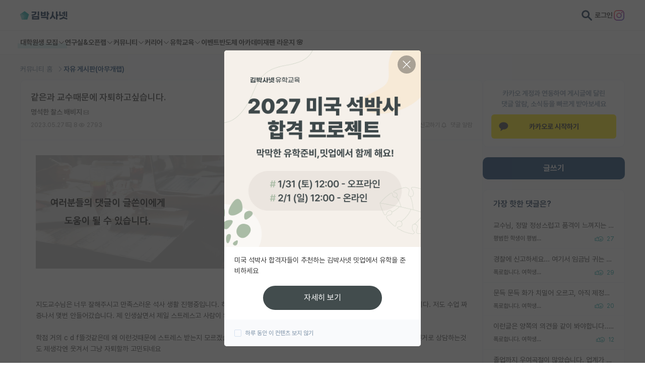

--- FILE ---
content_type: text/html; charset=utf-8
request_url: https://phdkim.net/board/free/43015
body_size: 39813
content:
<!doctype html>
<html data-n-head-ssr lang="ko" data-n-head="%7B%22lang%22:%7B%22ssr%22:%22ko%22%7D%7D">
  <head >
    <title>같은과 교수때문에 자퇴하고싶습니다. - 김박사넷 커뮤니티</title><meta data-n-head="ssr" charset="utf-8"><meta data-n-head="ssr" name="viewport" content="width=device-width, initial-scale=1, minimum-scale=1, maximum-scale=5"><meta data-n-head="ssr" name="format-detection" content="telephone=no"><meta data-n-head="ssr" data-hid="description" name="description" content="지도교수님은 너무 잘해주시고 만족스러운 석사 생활 진행중입니다. 하지만 지금 같은과 같은 분야 랩 교수 수업듣는데 저를 극혐으로 싫어합니다. 저도 수업 짜증나서 몇번 안들어갔습니다. 제 인생살면서 제일 스트레스고 사람이 왜 저러지 라는 생각이 들었습니다.학점 거의 c ..."><meta data-n-head="ssr" data-hid="og:title" property="og:title" content="같은과 교수때문에 자퇴하고싶습니다. - 김박사넷 커뮤니티"><meta data-n-head="ssr" data-hid="og:description" property="og:description" content="지도교수님은 너무 잘해주시고 만족스러운 석사 생활 진행중입니다. 하지만 지금 같은과 같은 분야 랩 교수 수업듣는데 저를 극혐으로 싫어합니다. 저도 수업 짜증나서 몇번 안들어갔습니다. 제 인생살면서 제일 스트레스고 사람이 왜 저러지 라는 생각이 들었습니다.학점 거의 c ..."><meta data-n-head="ssr" data-hid="og:image" name="og:image" content="https://dqwc99gnfppi1.cloudfront.net/media/board/free/dable/content/E5p4t7W9hI4sJ.jpg"><meta data-n-head="ssr" data-hid="og:image:width" name="og:image:width" content="1200"><meta data-n-head="ssr" data-hid="og:image:height" name="og:image:height" content="630"><meta data-n-head="ssr" data-hid="twitter:card" name="twitter:card" content="summary"><meta data-n-head="ssr" data-hid="twitter:title" name="twitter:title" content="같은과 교수때문에 자퇴하고싶습니다. - 김박사넷 커뮤니티"><meta data-n-head="ssr" data-hid="twitter:description" name="twitter:description" content="지도교수님은 너무 잘해주시고 만족스러운 석사 생활 진행중입니다. 하지만 지금 같은과 같은 분야 랩 교수 수업듣는데 저를 극혐으로 싫어합니다. 저도 수업 짜증나서 몇번 안들어갔습니다. 제 인생살면서 제일 스트레스고 사람이 왜 저러지 라는 생각이 들었습니다.학점 거의 c ..."><meta data-n-head="ssr" data-hid="twitter:image" name="twitter:image" content="https://dqwc99gnfppi1.cloudfront.net/media/board/free/dable/content/E5p4t7W9hI4sJ.jpg"><meta data-n-head="ssr" data-hid="robots" name="robots" content="max-image-preview:standard"><link data-n-head="ssr" rel="shortcut icon" type="image/png" size="156x156" href="[data-uri]"><script data-n-head="ssr" data-hid="ad-skip-rewrite" type="text/javascript">(function(){var l=window.location;if(!l){return;}var path=l.pathname;var target=null;if(path.indexOf('/_pb/')===0){target=path.replace(/^\/_pb/,'')||'/';}else if(path.indexOf('/_p/')===0){target=path.replace(/^\/_p/,'')||'/';}if(target){target=target+l.search+l.hash;if(l.pathname+l.search+l.hash!==target){history.replaceState({},'',target);}}})();</script><script data-n-head="ssr" src="https://t1.kakaocdn.net/kakao_js_sdk/2.0.0/kakao.min.js" integrity="sha384-PFHeU/4gvSH8kpvhrigAPfZGBDPs372JceJq3jAXce11bVA6rMvGWzvP4fMQuBGL" crossorigin="anonymous"></script><link rel="preload" href="https://dqwc99gnfppi1.cloudfront.net/frontend/static/81baea0.js" as="script"><link rel="preload" href="https://dqwc99gnfppi1.cloudfront.net/frontend/static/46c26d4.js" as="script"><link rel="preload" href="https://dqwc99gnfppi1.cloudfront.net/frontend/static/css/7e82cc6.css" as="style"><link rel="preload" href="https://dqwc99gnfppi1.cloudfront.net/frontend/static/181d709.js" as="script"><link rel="preload" href="https://dqwc99gnfppi1.cloudfront.net/frontend/static/css/783e540.css" as="style"><link rel="preload" href="https://dqwc99gnfppi1.cloudfront.net/frontend/static/d4f1529.js" as="script"><link rel="stylesheet" href="https://dqwc99gnfppi1.cloudfront.net/frontend/static/css/7e82cc6.css"><link rel="stylesheet" href="https://dqwc99gnfppi1.cloudfront.net/frontend/static/css/783e540.css">
  </head>
  <body >
    <div data-server-rendered="true" id="vitamin"><!----><div id="__layout"><div class="wrap" data-v-699756f6 data-v-0c99f16d><header class="header"><div class="top-area"><div class="layout"><div class="left"><button class="btn-menu visible-mobile"><svg viewBox="0 0 64 64" class="icon"><path d="M9 16C9 14.8954 9.89543 14 11 14H53C54.1046 14 55 14.8954 55 16C55 17.1046 54.1046 18 53 18H11C9.89543 18 9 17.1046 9 16ZM9 48C9 46.8954 9.89543 46 11 46H53C54.1046 46 55 46.8954 55 48C55 49.1046 54.1046 50 53 50H11C9.89543 50 9 49.1046 9 48ZM11 30C9.89543 30 9 30.8954 9 32C9 33.1046 9.89543 34 11 34H53C54.1046 34 55 33.1046 55 32C55 30.8954 54.1046 30 53 30H11Z" class="path"></path></svg></button> <a href="/" class="logo"><svg viewBox="0 0 791 143" class="icon"><g><path d="M74.2995 0.779663L0.581299 54.339L28.7391 141H119.86L146.259 59.7522C147.308 56.5244 146.159 52.9884 143.413 50.9934L74.2995 0.779663Z" fill="#0EA6A6"></path> <path d="M0.581543 54.3391L28.7394 141H84.5603L106.496 73.4897C107.545 70.2619 106.396 66.7259 103.65 64.7309L44.9641 22.0933L0.581543 54.3391Z" fill="#2BB1B1"></path> <path d="M69.6951 75.3093L20.7067 39.7173L0.581543 54.339L28.7394 141H54.0425L72.5408 84.0679C73.5897 80.8401 72.4407 77.3042 69.6949 75.3092L69.6951 75.3093Z" fill="#65C6C6"></path> <path d="M1.2993 53.8176L0.581543 54.3391L28.7394 141H30.213L45.8494 92.876C46.8982 89.6483 45.7493 86.1122 43.0034 84.1173L1.2993 53.8176Z" fill="#7ACECE"></path> <path fill-rule="evenodd" clip-rule="evenodd" d="M197.13 85.0435V141H317.652V85.0435H197.13ZM292.674 120.848H222.109V105.196H292.674V120.848ZM292.674 6V78.0652H317.652V6H292.674ZM246.565 31.1739C246.565 46.1087 224.783 56.087 191 56.6087V77.413C215.522 77.2826 235.022 73.1087 248.978 65.087C264.304 56.1522 272.065 42.7174 272.065 25.1739V7.63043H191V28.0435H246.565V31.1739ZM442.804 115.5V141H468.369V94.0435H348.76V115.5H442.804ZM443.326 6V87.6522H468.304V56.0217H484.347V31.8261H468.304V6H443.326ZM344.717 7.63043V82.5652H426.173V7.63043H401.847V24.1957H369.043V7.63043H344.717ZM401.847 62.6739H369.043V43.5H401.847V62.6739ZM598.088 141L597.762 6H622.74V56.087H639.436V80.2826H622.74V141H598.088ZM496.153 108.652C506.914 106.891 516.11 96.5217 522.631 78.587C529.153 60.7174 532.74 36.587 532.871 8.80435L558.371 9.71739C558.305 29.2826 556.544 47.4783 553.088 63.8478L553.023 64.3044L592.349 119.674L571.936 134.022L544.153 93.3261L543.371 95.087C537.827 107.804 530.849 117.587 522.631 124.304C514.74 130.761 505.805 134.217 496.088 134.543V108.652H496.153ZM720.956 121.826L721.412 121.435L782.39 142.435L790.738 120.391L735.695 103.957L736.282 102.848C737.651 100.043 738.825 97.1087 739.738 94.0435L714.695 88.5652C712.086 96.7174 705.108 104.152 694.869 109.5C684.76 114.783 672.173 117.783 659.26 117.913V141C683.521 140.804 705.956 133.826 720.956 121.826ZM761.39 6V98.6087H784.608V6H761.39ZM726.89 44.3478V84H749.782V6H726.89V23.6739H699.108V44.3478H726.89ZM652.738 6V81.2609H684.825C695.521 81.2609 709.738 79.9565 718.086 77.087V57.3261C710.13 59.6087 698.26 61.1087 687.173 61.1087H676.282V6H652.738Z" fill="#001E40"></path></g></svg></a></div> <div class="right"><button class="btn-search"><svg viewBox="0 0 64 64" class="icon" style="height:21px;margin-left:1px;"><path fill-rule="evenodd" clip-rule="evenodd" d="M39.8124 24.9125C39.8124 33.1415 33.1414 39.8124 24.9124 39.8124C16.6834 39.8124 10.0125 33.1415 10.0125 24.9125C10.0125 16.6834 16.6834 10.0125 24.9124 10.0125C33.1414 10.0125 39.8124 16.6834 39.8124 24.9125ZM24.9124 49.0124C29.9025 49.0124 34.5422 47.4938 38.3893 44.8946L55.9598 62.4652C57.7562 64.2616 60.6688 64.2616 62.4652 62.4652C64.2616 60.6688 64.2616 57.7562 62.4652 55.9598L44.8946 38.3892C47.4938 34.5422 49.0123 29.9025 49.0123 24.9125C49.0123 11.6024 38.2224 0.8125 24.9124 0.8125C11.6024 0.8125 0.8125 11.6024 0.8125 24.9125C0.8125 38.2225 11.6024 49.0124 24.9124 49.0124Z" fill="#333333"></path></svg></button> <a href="/login?next=/board/free/43015" class="link-login">로그인</a> <a href="https://bit.ly/3ZA2Hhg" target="_blank" class="btn-instagram"><svg viewBox="0 0 64 64" class="icon" style="height:21px;margin-left:1px;"><svg viewBox="0 0 512 512"><defs><linearGradient id="instagram-gradient" x1="0%" y1="0%" x2="100%" y2="100%"><stop offset="0%" style="stop-color:#F58529;"></stop> <stop offset="33%" style="stop-color:#DD2A7B;"></stop> <stop offset="66%" style="stop-color:#8134AF;"></stop> <stop offset="100%" style="stop-color:#515BD4;"></stop></linearGradient></defs> <path fill="url(#instagram-gradient)" d="M349.33,0H162.67C72.88,0,0,72.88,0,162.67v186.67C0,439.12,72.88,512,162.67,512h186.67C439.12,512,512,439.12,512,349.33V162.67C512,72.88,439.12,0,349.33,0ZM464,349.33A114.72,114.72,0,0,1,349.33,464H162.67A114.72,114.72,0,0,1,48,349.33V162.67A114.72,114.72,0,0,1,162.67,48h186.67A114.72,114.72,0,0,1,464,162.67Z"></path> <path fill="url(#instagram-gradient)" d="M256,125.34A130.66,130.66,0,1,0,386.66,256,130.78,130.78,0,0,0,256,125.34Zm0,214.26A83.6,83.6,0,1,1,339.6,256,83.75,83.75,0,0,1,256,339.6Z"></path> <circle fill="url(#instagram-gradient)" cx="390.48" cy="121.52" r="30.23"></circle></svg></svg></a></div> <div class="search-area"><button class="btn-search"><svg viewBox="0 0 64 64" class="icon"><path fill-rule="evenodd" clip-rule="evenodd" d="M39.8124 24.9125C39.8124 33.1415 33.1414 39.8124 24.9124 39.8124C16.6834 39.8124 10.0125 33.1415 10.0125 24.9125C10.0125 16.6834 16.6834 10.0125 24.9124 10.0125C33.1414 10.0125 39.8124 16.6834 39.8124 24.9125ZM24.9124 49.0124C29.9025 49.0124 34.5422 47.4938 38.3893 44.8946L55.9598 62.4652C57.7562 64.2616 60.6688 64.2616 62.4652 62.4652C64.2616 60.6688 64.2616 57.7562 62.4652 55.9598L44.8946 38.3892C47.4938 34.5422 49.0123 29.9025 49.0123 24.9125C49.0123 11.6024 38.2224 0.8125 24.9124 0.8125C11.6024 0.8125 0.8125 11.6024 0.8125 24.9125C0.8125 38.2225 11.6024 49.0124 24.9124 49.0124Z" fill="#333333"></path></svg></button> <input type="search" placeholder="키워드로 검색하고 최신순으로 확인하세요." value="" class="input"> <button class="btn-close"><svg viewBox="0 0 64 64" class="icon"><path d="M53.2377 10.5912C54.0229 11.3794 54.0229 12.6574 53.2377 13.4457L34.8433 31.9129L53.4111 50.5543C54.1963 51.3426 54.1963 52.6206 53.4111 53.4088C52.626 54.1971 51.353 54.1971 50.5679 53.4088L32 34.7675L13.4321 53.4088C12.647 54.1971 11.374 54.1971 10.5889 53.4088C9.80371 52.6206 9.80371 51.3426 10.5889 50.5543L29.1567 31.9129L10.7623 13.4457C9.97712 12.6574 9.97712 11.3794 10.7623 10.5912C11.5474 9.80294 12.8204 9.80294 13.6055 10.5912L32 29.0584L50.3945 10.5912C51.1796 9.80294 52.4526 9.80294 53.2377 10.5912Z" class="path"></path></svg></button></div></div></div> <nav class="menu-area"><div class="layout"><div class="item"><button class="depth01 --academy">
            대학원생 모집 <svg viewBox="0 0 64 64" class="icon"><path fill-rule="evenodd" clip-rule="evenodd" d="M54.4143 22.4143C55.1953 23.1953 55.1953 24.4616 54.4143 25.2427L33.4142 46.2428C32.6332 47.0238 31.3668 47.0238 30.5858 46.2428L9.58573 25.2427C8.80468 24.4616 8.80468 23.1953 9.58573 22.4143C10.3668 21.6332 11.6331 21.6332 12.4142 22.4143L32 42.0001L51.5858 22.4143C52.3669 21.6332 53.6332 21.6332 54.4143 22.4143Z" class="path"></path></svg></button> <div class="sub-menu"><a href="/gradrecruit" class="link">대학원생 모집 홈</a><a href="/gradrecruit/organization/list" class="link">기관별 모집 정보</a><a href="/gradrecruit/lab/list" class="link">연구실별 모집 정보</a><a href="/gradrecruit/major/list" class="link">전공별 모집 정보</a><a href="/gradrecruit/region/list" class="link">지역별 모집 정보</a></div></div><div class="item"><button class="depth01">
            연구실&amp;오픈랩 <svg viewBox="0 0 64 64" class="icon"><path fill-rule="evenodd" clip-rule="evenodd" d="M54.4143 22.4143C55.1953 23.1953 55.1953 24.4616 54.4143 25.2427L33.4142 46.2428C32.6332 47.0238 31.3668 47.0238 30.5858 46.2428L9.58573 25.2427C8.80468 24.4616 8.80468 23.1953 9.58573 22.4143C10.3668 21.6332 11.6331 21.6332 12.4142 22.4143L32 42.0001L51.5858 22.4143C52.3669 21.6332 53.6332 21.6332 54.4143 22.4143Z" class="path"></path></svg></button> <div class="sub-menu"><a href="/professor/search" class="link">연구실&amp;오픈랩 홈</a><a href="/professor/open-lab" class="link">오픈랩 전체보기</a><a href="/pi/about" class="link">PI 회원 신청</a></div></div><div class="item"><button class="depth01">
            커뮤니티 <svg viewBox="0 0 64 64" class="icon"><path fill-rule="evenodd" clip-rule="evenodd" d="M54.4143 22.4143C55.1953 23.1953 55.1953 24.4616 54.4143 25.2427L33.4142 46.2428C32.6332 47.0238 31.3668 47.0238 30.5858 46.2428L9.58573 25.2427C8.80468 24.4616 8.80468 23.1953 9.58573 22.4143C10.3668 21.6332 11.6331 21.6332 12.4142 22.4143L32 42.0001L51.5858 22.4143C52.3669 21.6332 53.6332 21.6332 54.4143 22.4143Z" class="path"></path></svg></button> <div class="sub-menu"><a href="/board" class="link">커뮤니티 홈</a><a href="/board/list" class="link">전체글보기</a><a href="/board/best/list" class="link">베스트 게시판</a><a href="/board/impact/list" class="link">IF 명예의전당</a><a href="/board/free/list" class="link">자유 게시판(아무개랩)</a><a href="/board/usadmission/list" class="link">미국 유학 게시판</a><a href="/board/us-admission-review/list" class="link">미국 대학원 합격 후기 게시판</a><a href="/board/graduate-recruiting/list" class="link">대학원생 모집 게시판</a><a href="/board/graduate-review/list" class="link">대학원 합격 후기 게시판</a><a href="/board/free/student-recruiting/list" class="link">연구실(PI) 홍보 게시판</a><a href="/board/postgraduate-career/list" class="link">석박사 채용 정보 게시판</a><a href="/board/professor-appointment/list" class="link">임용 정보 게시판</a><a href="/board/bachelor/list" class="link">학부 인턴 게시판</a><a href="/board/career-review/list" class="link">취업 게시판</a><a href="/board/professor-appointment-review/list" class="link">임용 후기 게시판</a><a href="/board/faculty/list" class="link">신진 교수 게시판</a><a href="/board/humanities-social/list" class="link">인문사회 계열 게시판</a><a href="/board/special-graduate/list" class="link">특수/전문대학원 게시판</a><a href="/board/semicon-ai/list" class="link">반도체/AI 게시판</a><a href="/board/scholarship/list" class="link">장학금/장학생 게시판</a><a href="/board/academic/list" class="link">학술 정보 게시판</a><a href="/board/promotion/list" class="link">홍보 게시판</a></div></div><div class="item"><button class="depth01">
            커리어 <svg viewBox="0 0 64 64" class="icon"><path fill-rule="evenodd" clip-rule="evenodd" d="M54.4143 22.4143C55.1953 23.1953 55.1953 24.4616 54.4143 25.2427L33.4142 46.2428C32.6332 47.0238 31.3668 47.0238 30.5858 46.2428L9.58573 25.2427C8.80468 24.4616 8.80468 23.1953 9.58573 22.4143C10.3668 21.6332 11.6331 21.6332 12.4142 22.4143L32 42.0001L51.5858 22.4143C52.3669 21.6332 53.6332 21.6332 54.4143 22.4143Z" class="path"></path></svg></button> <div class="sub-menu"><a href="/cv/about" class="link">CV 매니저</a><a href="/job/article" class="link">매거진</a><a href="https://admission.phdkim.net" target="_blank" class="link">진학교육</a></div></div><div class="item"><button class="depth01">
            유학교육 <svg viewBox="0 0 64 64" class="icon"><path fill-rule="evenodd" clip-rule="evenodd" d="M54.4143 22.4143C55.1953 23.1953 55.1953 24.4616 54.4143 25.2427L33.4142 46.2428C32.6332 47.0238 31.3668 47.0238 30.5858 46.2428L9.58573 25.2427C8.80468 24.4616 8.80468 23.1953 9.58573 22.4143C10.3668 21.6332 11.6331 21.6332 12.4142 22.4143L32 42.0001L51.5858 22.4143C52.3669 21.6332 53.6332 21.6332 54.4143 22.4143Z" class="path"></path></svg></button> <div class="sub-menu"><a href="/usadmission/about" class="link">유학교육 홈</a><a href="/usadmission/experiences" class="link">합격 후기</a><a href="/usadmission/programs" class="link">교육 프로그램</a><a href="/usadmission/meetup" class="link">밋업 신청하기</a><a href="/usadmission/events" class="link">이벤트</a><a href="https://open.kakao.com/o/gmJIv52f" target="_blank" class="link">오픈카톡</a></div></div><div class="item"><a href="/event" class="depth01">이벤트</a></div><div class="item"><a href="https://academy.phdkim.net" target="_blank" class="depth01">반도체 아카데미</a></div><div class="item"><a href="https://japan.phdkim.net" target="_blank" class="depth01">재팬 라운지 🌸</a></div></div></nav></header> <main class="container"><div class="bg-gray board-detail-page"><div class="layout top-area"><ul class="breadcrumbs"><li class="item"><a href="/board" class="link">커뮤니티 홈 <svg viewBox="0 0 64 64" class="icon"><path fill-rule="evenodd" clip-rule="evenodd" d="M22.5859 9.58573C23.367 8.80468 24.6333 8.80468 25.4143 9.58573L46.4144 30.5858C47.1954 31.3668 47.1954 32.6332 46.4144 33.4142L25.4143 54.4143C24.6333 55.1953 23.367 55.1953 22.5859 54.4143C21.8049 53.6332 21.8049 52.3669 22.5859 51.5858L42.1717 32L22.5859 12.4142C21.8049 11.6331 21.8049 10.3668 22.5859 9.58573Z" class="path"></path></svg></a></li><li class="item"><a href="/board/free/list" class="link">자유 게시판(아무개랩) <!----></a></li></ul></div> <div class="layout board-layout"><div class="right"><div location="board" class="kakao-sync-area visible-pc" data-v-00540a96><p class="text" data-v-00540a96>카카오 계정과 연동하여 게시글에 달린<br />댓글 알람, 소식등을 빠르게 받아보세요</p> <button class="btn-kakao" data-v-00540a96><svg viewBox="0 0 36 35" class="icon"><path fill-rule="evenodd" clip-rule="evenodd" d="M17.1 0.970215C8.058 0.970215 0 7.22621 0 14.9432C0 19.7412 3.117 23.9732 7.863 26.4892L5.866 33.8192C5.689 34.4682 6.427 34.9842 6.993 34.6082L15.747 28.8032C16.485 28.8742 17.236 28.9162 17.1 28.9162C27.941 28.9162 35.1 22.6592 35.1 14.9432C35.1 7.22621 27.941 0.970215 17.1 0.970215Z" class="path"></path></svg>카카오로 시작하기</button></div> <div class="board-btn-area"><div class="visible-pc"><button class="link-board-main-write">글쓰기</button></div> <div class="visible-mobile"><button class="btn-board-write"><svg viewBox="0 0 64 64" class="icon"><path fill-rule="evenodd" clip-rule="evenodd" d="M44.5088 14.2514C44.8441 13.9162 45.3813 13.9162 45.7165 14.2514L49.7237 18.2575L49.7417 18.2753C50.0726 18.5978 50.0997 19.129 49.741 19.5034L46.0715 23.1719L40.8288 17.9305L44.5088 14.2514ZM48.5446 11.4226C46.6473 9.5258 43.578 9.5258 41.6808 11.4226L36.586 16.5161C36.4829 16.6192 36.3922 16.7324 36.3149 16.8533L10.586 42.5756C10.2108 42.9506 10 43.4594 10 43.99V52C10 53.1046 10.8954 54 12 54H20.0033C20.5341 54 21.043 53.7891 21.4181 53.4136L47.0863 27.724C47.2288 27.64 47.3632 27.5368 47.4856 27.4144L52.5804 22.3209L52.5982 22.3029C54.462 20.3918 54.4906 17.3291 52.5439 15.4209L48.5446 11.4226ZM43.1985 25.9558L38.0331 20.7916L14 44.8185V50H19.1744L43.1985 25.9558Z" class="path"></path></svg></button></div></div> <div class="board-short-list02 visible-pc --short"><div class="title-area"><p class="title">가장 핫한 댓글은?</p> <!----></div> <ul class="list"><li class="row"><a href="/board/free/76931" class="link ellipsis"><span>교수님, 정말 정성스럽고 품격이 느껴지는 글이라고 생각합니다. 

교수님께서 살아오신 흔적을 운과 노력이라는 단어로 표현하신 것에 얼마나 겸손하신 분인지 느껴집니다.

저도 교수님과 같이 평범한 학생으로 기업을 거쳐 현재 교직에 있습니다만, 말씀하신대로 하나의 직장이라고 생각합니다.

후배 연구자 그리고 동료 연구자들에게 이런 좋은 글을 남겨주심에 감사드리고 교수님 삶을 응원하겠습니다.^^</span></a> <div class="bottom-area"><p class="caption ellipsis">평범한 학생이 평범한 교수가 되고 나서</p> <div class="info"><p class="react"><svg viewBox="0 0 96 64" class="icon"><path fill-rule="evenodd" clip-rule="evenodd" d="M41.15 29.3659H38.9522C37.8476 29.3659 36.9522 28.4705 36.9522 27.3659V19.3406C36.9522 18.7838 36.7617 18.2623 36.4059 17.8428L36.3993 17.835L36.3993 17.835C35.4403 16.6928 33.6392 16.7333 32.7354 17.8897L32.7351 17.8902L31.1832 16.6766C32.7351 17.8902 32.735 17.8902 32.735 17.8903L32.7348 17.8905L32.734 17.8916L32.7307 17.8958L32.7177 17.9124L32.6667 17.9777L32.4694 18.2299L31.7362 19.1675L29.25 22.3468L23.3023 29.9527V42.7512L26.5955 46.2291L26.5979 46.2317C27.0606 46.7221 27.7094 47 28.3845 47H44.1473C44.9555 47 45.5676 46.8675 45.9643 46.6675C46.0482 46.6252 46.1224 46.5806 46.1879 46.5321C42.9468 42.5674 41 37.5059 41 32C41 31.1094 41.0509 30.2305 41.15 29.3659ZM41.9759 25.3659C44.8316 15.9097 53.6273 9 64 9C76.6779 9 87 19.3221 87 32C87 44.6779 76.6779 55 64 55C58.2708 55 53.0227 52.8921 48.9909 49.4114C47.6124 50.6659 45.6555 51 44.1473 51H28.3845C26.6177 51 24.9137 50.2749 23.6892 48.9775L23.6885 48.9768L23.0419 48.2939C22.4242 49.9154 20.7895 51 19.0279 51H14.2972C12.0212 51 10 49.234 10 46.8226V29.1234C10 26.712 12.0212 24.946 14.2972 24.946H19.0279C19.9369 24.946 20.8081 25.2334 21.5241 25.7332L26.099 19.8828L28.5852 16.7035L29.3184 15.7659L29.5157 15.5136L29.5667 15.4483L29.5797 15.4317L29.583 15.4276L29.5837 15.4266L29.584 15.4262C32.0539 12.2663 36.8655 12.1746 39.4594 15.259C40.4335 16.4092 40.9522 17.849 40.9522 19.3406V25.3659H41.9759ZM19.3023 43.5518V46.8619C19.2997 46.8695 19.2906 46.8875 19.2634 46.9131C19.2134 46.9602 19.132 47 19.0279 47H14.2972C14.1738 47 14.0915 46.9548 14.0468 46.9125C14.0044 46.8723 14 46.8427 14 46.8226V29.1234C14 29.1033 14.0044 29.0737 14.0468 29.0335C14.0915 28.9912 14.1738 28.946 14.2972 28.946H19.0279C19.1315 28.946 19.2103 28.9853 19.2584 29.0308C19.3049 29.0749 19.3023 29.1015 19.3023 29.1018V29.2596C19.3023 29.2609 19.3023 29.2622 19.3023 29.2635V43.5479C19.3023 43.5492 19.3023 43.5505 19.3023 43.5518ZM45 32C45 21.5312 53.5312 13 64 13C74.4688 13 83 21.5312 83 32C83 42.4688 74.4688 51 64 51C53.5312 51 45 42.4688 45 32ZM68.1868 27.7134C68.1868 26.3134 69.2868 25.2134 70.6868 25.2134C72.0868 25.2134 73.1868 26.3134 73.1868 27.7134C73.1868 29.1134 72.0868 30.2134 70.6868 30.2134C69.2868 30.2134 68.1868 29.1134 68.1868 27.7134ZM57.6868 25.2134C56.2868 25.2134 55.1868 26.3134 55.1868 27.7134C55.1868 29.1134 56.2868 30.2134 57.6868 30.2134C59.0868 30.2134 60.1868 29.1134 60.1868 27.7134C60.1868 26.3134 59.0868 25.2134 57.6868 25.2134ZM57 34C55.8954 34 55 34.8954 55 36C55 41.1474 58.871 45.5 64 45.5C69.129 45.5 73 41.1474 73 36C73 34.8954 72.1046 34 71 34H57ZM64 41.5C61.9324 41.5 60.0627 40.1165 59.3289 38H68.6711C67.9373 40.1165 66.0676 41.5 64 41.5ZM19.3032 46.8579C19.3034 46.858 19.3032 46.8592 19.3025 46.8614C19.3027 46.859 19.3031 46.8579 19.3032 46.8579Z" class="path"></path></svg> <span class="text">27</span></p> <!----> <!----></div></div></li><li class="row"><a href="/board/free/76974" class="link ellipsis"><span>경찰에 신고하세요... 여기서 임금님 귀는 당나귀 귀 하지 마시고</span></a> <div class="bottom-area"><p class="caption ellipsis">폭로합니다. 여학생들 이 글 읽고 연구실 고를 때 신중해주세요.</p> <div class="info"><p class="react"><svg viewBox="0 0 96 64" class="icon"><path fill-rule="evenodd" clip-rule="evenodd" d="M41.15 29.3659H38.9522C37.8476 29.3659 36.9522 28.4705 36.9522 27.3659V19.3406C36.9522 18.7838 36.7617 18.2623 36.4059 17.8428L36.3993 17.835L36.3993 17.835C35.4403 16.6928 33.6392 16.7333 32.7354 17.8897L32.7351 17.8902L31.1832 16.6766C32.7351 17.8902 32.735 17.8902 32.735 17.8903L32.7348 17.8905L32.734 17.8916L32.7307 17.8958L32.7177 17.9124L32.6667 17.9777L32.4694 18.2299L31.7362 19.1675L29.25 22.3468L23.3023 29.9527V42.7512L26.5955 46.2291L26.5979 46.2317C27.0606 46.7221 27.7094 47 28.3845 47H44.1473C44.9555 47 45.5676 46.8675 45.9643 46.6675C46.0482 46.6252 46.1224 46.5806 46.1879 46.5321C42.9468 42.5674 41 37.5059 41 32C41 31.1094 41.0509 30.2305 41.15 29.3659ZM41.9759 25.3659C44.8316 15.9097 53.6273 9 64 9C76.6779 9 87 19.3221 87 32C87 44.6779 76.6779 55 64 55C58.2708 55 53.0227 52.8921 48.9909 49.4114C47.6124 50.6659 45.6555 51 44.1473 51H28.3845C26.6177 51 24.9137 50.2749 23.6892 48.9775L23.6885 48.9768L23.0419 48.2939C22.4242 49.9154 20.7895 51 19.0279 51H14.2972C12.0212 51 10 49.234 10 46.8226V29.1234C10 26.712 12.0212 24.946 14.2972 24.946H19.0279C19.9369 24.946 20.8081 25.2334 21.5241 25.7332L26.099 19.8828L28.5852 16.7035L29.3184 15.7659L29.5157 15.5136L29.5667 15.4483L29.5797 15.4317L29.583 15.4276L29.5837 15.4266L29.584 15.4262C32.0539 12.2663 36.8655 12.1746 39.4594 15.259C40.4335 16.4092 40.9522 17.849 40.9522 19.3406V25.3659H41.9759ZM19.3023 43.5518V46.8619C19.2997 46.8695 19.2906 46.8875 19.2634 46.9131C19.2134 46.9602 19.132 47 19.0279 47H14.2972C14.1738 47 14.0915 46.9548 14.0468 46.9125C14.0044 46.8723 14 46.8427 14 46.8226V29.1234C14 29.1033 14.0044 29.0737 14.0468 29.0335C14.0915 28.9912 14.1738 28.946 14.2972 28.946H19.0279C19.1315 28.946 19.2103 28.9853 19.2584 29.0308C19.3049 29.0749 19.3023 29.1015 19.3023 29.1018V29.2596C19.3023 29.2609 19.3023 29.2622 19.3023 29.2635V43.5479C19.3023 43.5492 19.3023 43.5505 19.3023 43.5518ZM45 32C45 21.5312 53.5312 13 64 13C74.4688 13 83 21.5312 83 32C83 42.4688 74.4688 51 64 51C53.5312 51 45 42.4688 45 32ZM68.1868 27.7134C68.1868 26.3134 69.2868 25.2134 70.6868 25.2134C72.0868 25.2134 73.1868 26.3134 73.1868 27.7134C73.1868 29.1134 72.0868 30.2134 70.6868 30.2134C69.2868 30.2134 68.1868 29.1134 68.1868 27.7134ZM57.6868 25.2134C56.2868 25.2134 55.1868 26.3134 55.1868 27.7134C55.1868 29.1134 56.2868 30.2134 57.6868 30.2134C59.0868 30.2134 60.1868 29.1134 60.1868 27.7134C60.1868 26.3134 59.0868 25.2134 57.6868 25.2134ZM57 34C55.8954 34 55 34.8954 55 36C55 41.1474 58.871 45.5 64 45.5C69.129 45.5 73 41.1474 73 36C73 34.8954 72.1046 34 71 34H57ZM64 41.5C61.9324 41.5 60.0627 40.1165 59.3289 38H68.6711C67.9373 40.1165 66.0676 41.5 64 41.5ZM19.3032 46.8579C19.3034 46.858 19.3032 46.8592 19.3025 46.8614C19.3027 46.859 19.3031 46.8579 19.3032 46.8579Z" class="path"></path></svg> <span class="text">29</span></p> <!----> <!----></div></div></li><li class="row"><a href="/board/free/76974" class="link ellipsis"><span>문득 문득 화가 치밀어 오르고, 아직 제정신이 아니라 글을 공격적으로 작성한것 같습니다. 실제로도 많은 분들이 어려움을 겪고 있을 수 있다고 생각해요. 제 경험을 공유한 것일 뿐이니, 참고만 해주세요.... 

그리고 나이가 많은... 노총각 나잇대의.... 못된 심보의 남자분들... 연구실 막내 여성분이 '안만나준다고' 저렇게 괴롭히지 마셨으면 좋겠습니다. 진심으로 저와 같은 피해자가 없었으면 좋겠고, 미리 이런 분위기가 되지 않도록 방지 되었음 합니다.

경찰에 신고하는 것 또한 증거가 있어야하는데, 연구생활을 하고 저런 상황에 직접 처하게 되면 증거를 챙길 그런 짬 조차 나오기도 쉽지 않아요. 그러니 처음부터 미리 잘 살펴보고 신중하게 들어가는 것이 좋다고 생각합니다.

제 경험 공유가 도움이 되었음 합니다.</span></a> <div class="bottom-area"><p class="caption ellipsis">폭로합니다. 여학생들 이 글 읽고 연구실 고를 때 신중해주세요.</p> <div class="info"><p class="react"><svg viewBox="0 0 96 64" class="icon"><path fill-rule="evenodd" clip-rule="evenodd" d="M41.15 29.3659H38.9522C37.8476 29.3659 36.9522 28.4705 36.9522 27.3659V19.3406C36.9522 18.7838 36.7617 18.2623 36.4059 17.8428L36.3993 17.835L36.3993 17.835C35.4403 16.6928 33.6392 16.7333 32.7354 17.8897L32.7351 17.8902L31.1832 16.6766C32.7351 17.8902 32.735 17.8902 32.735 17.8903L32.7348 17.8905L32.734 17.8916L32.7307 17.8958L32.7177 17.9124L32.6667 17.9777L32.4694 18.2299L31.7362 19.1675L29.25 22.3468L23.3023 29.9527V42.7512L26.5955 46.2291L26.5979 46.2317C27.0606 46.7221 27.7094 47 28.3845 47H44.1473C44.9555 47 45.5676 46.8675 45.9643 46.6675C46.0482 46.6252 46.1224 46.5806 46.1879 46.5321C42.9468 42.5674 41 37.5059 41 32C41 31.1094 41.0509 30.2305 41.15 29.3659ZM41.9759 25.3659C44.8316 15.9097 53.6273 9 64 9C76.6779 9 87 19.3221 87 32C87 44.6779 76.6779 55 64 55C58.2708 55 53.0227 52.8921 48.9909 49.4114C47.6124 50.6659 45.6555 51 44.1473 51H28.3845C26.6177 51 24.9137 50.2749 23.6892 48.9775L23.6885 48.9768L23.0419 48.2939C22.4242 49.9154 20.7895 51 19.0279 51H14.2972C12.0212 51 10 49.234 10 46.8226V29.1234C10 26.712 12.0212 24.946 14.2972 24.946H19.0279C19.9369 24.946 20.8081 25.2334 21.5241 25.7332L26.099 19.8828L28.5852 16.7035L29.3184 15.7659L29.5157 15.5136L29.5667 15.4483L29.5797 15.4317L29.583 15.4276L29.5837 15.4266L29.584 15.4262C32.0539 12.2663 36.8655 12.1746 39.4594 15.259C40.4335 16.4092 40.9522 17.849 40.9522 19.3406V25.3659H41.9759ZM19.3023 43.5518V46.8619C19.2997 46.8695 19.2906 46.8875 19.2634 46.9131C19.2134 46.9602 19.132 47 19.0279 47H14.2972C14.1738 47 14.0915 46.9548 14.0468 46.9125C14.0044 46.8723 14 46.8427 14 46.8226V29.1234C14 29.1033 14.0044 29.0737 14.0468 29.0335C14.0915 28.9912 14.1738 28.946 14.2972 28.946H19.0279C19.1315 28.946 19.2103 28.9853 19.2584 29.0308C19.3049 29.0749 19.3023 29.1015 19.3023 29.1018V29.2596C19.3023 29.2609 19.3023 29.2622 19.3023 29.2635V43.5479C19.3023 43.5492 19.3023 43.5505 19.3023 43.5518ZM45 32C45 21.5312 53.5312 13 64 13C74.4688 13 83 21.5312 83 32C83 42.4688 74.4688 51 64 51C53.5312 51 45 42.4688 45 32ZM68.1868 27.7134C68.1868 26.3134 69.2868 25.2134 70.6868 25.2134C72.0868 25.2134 73.1868 26.3134 73.1868 27.7134C73.1868 29.1134 72.0868 30.2134 70.6868 30.2134C69.2868 30.2134 68.1868 29.1134 68.1868 27.7134ZM57.6868 25.2134C56.2868 25.2134 55.1868 26.3134 55.1868 27.7134C55.1868 29.1134 56.2868 30.2134 57.6868 30.2134C59.0868 30.2134 60.1868 29.1134 60.1868 27.7134C60.1868 26.3134 59.0868 25.2134 57.6868 25.2134ZM57 34C55.8954 34 55 34.8954 55 36C55 41.1474 58.871 45.5 64 45.5C69.129 45.5 73 41.1474 73 36C73 34.8954 72.1046 34 71 34H57ZM64 41.5C61.9324 41.5 60.0627 40.1165 59.3289 38H68.6711C67.9373 40.1165 66.0676 41.5 64 41.5ZM19.3032 46.8579C19.3034 46.858 19.3032 46.8592 19.3025 46.8614C19.3027 46.859 19.3031 46.8579 19.3032 46.8579Z" class="path"></path></svg> <span class="text">20</span></p> <!----> <!----></div></div></li><li class="row"><a href="/board/free/76974" class="link ellipsis"><span>이런글은 양쪽의 의견을 같이 봐야합니다...
우선 졸업을 잘 하신거보면 결국 잘 생활하고 나오신걸로 보이네요.</span></a> <div class="bottom-area"><p class="caption ellipsis">폭로합니다. 여학생들 이 글 읽고 연구실 고를 때 신중해주세요.</p> <div class="info"><p class="react"><svg viewBox="0 0 96 64" class="icon"><path fill-rule="evenodd" clip-rule="evenodd" d="M41.15 29.3659H38.9522C37.8476 29.3659 36.9522 28.4705 36.9522 27.3659V19.3406C36.9522 18.7838 36.7617 18.2623 36.4059 17.8428L36.3993 17.835L36.3993 17.835C35.4403 16.6928 33.6392 16.7333 32.7354 17.8897L32.7351 17.8902L31.1832 16.6766C32.7351 17.8902 32.735 17.8902 32.735 17.8903L32.7348 17.8905L32.734 17.8916L32.7307 17.8958L32.7177 17.9124L32.6667 17.9777L32.4694 18.2299L31.7362 19.1675L29.25 22.3468L23.3023 29.9527V42.7512L26.5955 46.2291L26.5979 46.2317C27.0606 46.7221 27.7094 47 28.3845 47H44.1473C44.9555 47 45.5676 46.8675 45.9643 46.6675C46.0482 46.6252 46.1224 46.5806 46.1879 46.5321C42.9468 42.5674 41 37.5059 41 32C41 31.1094 41.0509 30.2305 41.15 29.3659ZM41.9759 25.3659C44.8316 15.9097 53.6273 9 64 9C76.6779 9 87 19.3221 87 32C87 44.6779 76.6779 55 64 55C58.2708 55 53.0227 52.8921 48.9909 49.4114C47.6124 50.6659 45.6555 51 44.1473 51H28.3845C26.6177 51 24.9137 50.2749 23.6892 48.9775L23.6885 48.9768L23.0419 48.2939C22.4242 49.9154 20.7895 51 19.0279 51H14.2972C12.0212 51 10 49.234 10 46.8226V29.1234C10 26.712 12.0212 24.946 14.2972 24.946H19.0279C19.9369 24.946 20.8081 25.2334 21.5241 25.7332L26.099 19.8828L28.5852 16.7035L29.3184 15.7659L29.5157 15.5136L29.5667 15.4483L29.5797 15.4317L29.583 15.4276L29.5837 15.4266L29.584 15.4262C32.0539 12.2663 36.8655 12.1746 39.4594 15.259C40.4335 16.4092 40.9522 17.849 40.9522 19.3406V25.3659H41.9759ZM19.3023 43.5518V46.8619C19.2997 46.8695 19.2906 46.8875 19.2634 46.9131C19.2134 46.9602 19.132 47 19.0279 47H14.2972C14.1738 47 14.0915 46.9548 14.0468 46.9125C14.0044 46.8723 14 46.8427 14 46.8226V29.1234C14 29.1033 14.0044 29.0737 14.0468 29.0335C14.0915 28.9912 14.1738 28.946 14.2972 28.946H19.0279C19.1315 28.946 19.2103 28.9853 19.2584 29.0308C19.3049 29.0749 19.3023 29.1015 19.3023 29.1018V29.2596C19.3023 29.2609 19.3023 29.2622 19.3023 29.2635V43.5479C19.3023 43.5492 19.3023 43.5505 19.3023 43.5518ZM45 32C45 21.5312 53.5312 13 64 13C74.4688 13 83 21.5312 83 32C83 42.4688 74.4688 51 64 51C53.5312 51 45 42.4688 45 32ZM68.1868 27.7134C68.1868 26.3134 69.2868 25.2134 70.6868 25.2134C72.0868 25.2134 73.1868 26.3134 73.1868 27.7134C73.1868 29.1134 72.0868 30.2134 70.6868 30.2134C69.2868 30.2134 68.1868 29.1134 68.1868 27.7134ZM57.6868 25.2134C56.2868 25.2134 55.1868 26.3134 55.1868 27.7134C55.1868 29.1134 56.2868 30.2134 57.6868 30.2134C59.0868 30.2134 60.1868 29.1134 60.1868 27.7134C60.1868 26.3134 59.0868 25.2134 57.6868 25.2134ZM57 34C55.8954 34 55 34.8954 55 36C55 41.1474 58.871 45.5 64 45.5C69.129 45.5 73 41.1474 73 36C73 34.8954 72.1046 34 71 34H57ZM64 41.5C61.9324 41.5 60.0627 40.1165 59.3289 38H68.6711C67.9373 40.1165 66.0676 41.5 64 41.5ZM19.3032 46.8579C19.3034 46.858 19.3032 46.8592 19.3025 46.8614C19.3027 46.859 19.3031 46.8579 19.3032 46.8579Z" class="path"></path></svg> <span class="text">12</span></p> <!----> <!----></div></div></li><li class="row"><a href="/board/free/76974" class="link ellipsis"><span>졸업까지 우여곡절이 많았습니다. 업계가 좁기도 하고, 연구실 내부에서 이런 이야기를 해보았자 여성은 소수이고, 업계 좁은 곳에서 굳이 교수님, 연구실을 바꾸면 좋을 것이 없기 때문에 꾹 참고 버티다 졸업했습니다.
남초 연구실에서는 여학생에게 흔히 일어나는 일이지만, 다른 남자분들은 인지하지 못하거나 방관하고 넘어가기 때문에 다른 여학생 분들이 남초 관련 학과에 입학할 때 이러한 점도 생각하고 들어갔으면 좋겠습니다.
물론 양쪽의 이야기를 들어봐야겠지만, 제 입장으로는 정말 불쾌하고 여성으로서 수치스러웠으며, 한동안 누군가 저를 찾기만해도 숨쉬기 힘들만큼 고통스러웠습니다.
누군가를 특정짓거나 악마화 하고자 이 글을 올리는 것이 아니라, 제 사례를 통해 이런 환경의 연구실이 존재하니 이런 부분도 고려하고 신중히 연구실을 선택했음 좋겠다는 취지의 글이었는데, 제가 너무 제 감정에 매몰되어 글 자체가 공격적이게 작성된 듯 합니다.</span></a> <div class="bottom-area"><p class="caption ellipsis">폭로합니다. 여학생들 이 글 읽고 연구실 고를 때 신중해주세요.</p> <div class="info"><p class="react"><svg viewBox="0 0 96 64" class="icon"><path fill-rule="evenodd" clip-rule="evenodd" d="M41.15 29.3659H38.9522C37.8476 29.3659 36.9522 28.4705 36.9522 27.3659V19.3406C36.9522 18.7838 36.7617 18.2623 36.4059 17.8428L36.3993 17.835L36.3993 17.835C35.4403 16.6928 33.6392 16.7333 32.7354 17.8897L32.7351 17.8902L31.1832 16.6766C32.7351 17.8902 32.735 17.8902 32.735 17.8903L32.7348 17.8905L32.734 17.8916L32.7307 17.8958L32.7177 17.9124L32.6667 17.9777L32.4694 18.2299L31.7362 19.1675L29.25 22.3468L23.3023 29.9527V42.7512L26.5955 46.2291L26.5979 46.2317C27.0606 46.7221 27.7094 47 28.3845 47H44.1473C44.9555 47 45.5676 46.8675 45.9643 46.6675C46.0482 46.6252 46.1224 46.5806 46.1879 46.5321C42.9468 42.5674 41 37.5059 41 32C41 31.1094 41.0509 30.2305 41.15 29.3659ZM41.9759 25.3659C44.8316 15.9097 53.6273 9 64 9C76.6779 9 87 19.3221 87 32C87 44.6779 76.6779 55 64 55C58.2708 55 53.0227 52.8921 48.9909 49.4114C47.6124 50.6659 45.6555 51 44.1473 51H28.3845C26.6177 51 24.9137 50.2749 23.6892 48.9775L23.6885 48.9768L23.0419 48.2939C22.4242 49.9154 20.7895 51 19.0279 51H14.2972C12.0212 51 10 49.234 10 46.8226V29.1234C10 26.712 12.0212 24.946 14.2972 24.946H19.0279C19.9369 24.946 20.8081 25.2334 21.5241 25.7332L26.099 19.8828L28.5852 16.7035L29.3184 15.7659L29.5157 15.5136L29.5667 15.4483L29.5797 15.4317L29.583 15.4276L29.5837 15.4266L29.584 15.4262C32.0539 12.2663 36.8655 12.1746 39.4594 15.259C40.4335 16.4092 40.9522 17.849 40.9522 19.3406V25.3659H41.9759ZM19.3023 43.5518V46.8619C19.2997 46.8695 19.2906 46.8875 19.2634 46.9131C19.2134 46.9602 19.132 47 19.0279 47H14.2972C14.1738 47 14.0915 46.9548 14.0468 46.9125C14.0044 46.8723 14 46.8427 14 46.8226V29.1234C14 29.1033 14.0044 29.0737 14.0468 29.0335C14.0915 28.9912 14.1738 28.946 14.2972 28.946H19.0279C19.1315 28.946 19.2103 28.9853 19.2584 29.0308C19.3049 29.0749 19.3023 29.1015 19.3023 29.1018V29.2596C19.3023 29.2609 19.3023 29.2622 19.3023 29.2635V43.5479C19.3023 43.5492 19.3023 43.5505 19.3023 43.5518ZM45 32C45 21.5312 53.5312 13 64 13C74.4688 13 83 21.5312 83 32C83 42.4688 74.4688 51 64 51C53.5312 51 45 42.4688 45 32ZM68.1868 27.7134C68.1868 26.3134 69.2868 25.2134 70.6868 25.2134C72.0868 25.2134 73.1868 26.3134 73.1868 27.7134C73.1868 29.1134 72.0868 30.2134 70.6868 30.2134C69.2868 30.2134 68.1868 29.1134 68.1868 27.7134ZM57.6868 25.2134C56.2868 25.2134 55.1868 26.3134 55.1868 27.7134C55.1868 29.1134 56.2868 30.2134 57.6868 30.2134C59.0868 30.2134 60.1868 29.1134 60.1868 27.7134C60.1868 26.3134 59.0868 25.2134 57.6868 25.2134ZM57 34C55.8954 34 55 34.8954 55 36C55 41.1474 58.871 45.5 64 45.5C69.129 45.5 73 41.1474 73 36C73 34.8954 72.1046 34 71 34H57ZM64 41.5C61.9324 41.5 60.0627 40.1165 59.3289 38H68.6711C67.9373 40.1165 66.0676 41.5 64 41.5ZM19.3032 46.8579C19.3034 46.858 19.3032 46.8592 19.3025 46.8614C19.3027 46.859 19.3031 46.8579 19.3032 46.8579Z" class="path"></path></svg> <span class="text">8</span></p> <!----> <!----></div></div></li><li class="row"><a href="/board/free/76974" class="link ellipsis"><span>교수도 관리감독의 의무가 있으니 잘못이지만
직접적으로는 골방 늙은이 영포티가 문제이군요.
비단 공학분야의 문제는 아닙니다.
저 있는 회사는 남녀 반반인데도 주제파악 못하는 영포티 많아요... 그만두신분도 있고. 하 참ㅋ
제발 영포티 분들 주제 파악좀 하셨으면 좋겠어요!</span></a> <div class="bottom-area"><p class="caption ellipsis">폭로합니다. 여학생들 이 글 읽고 연구실 고를 때 신중해주세요.</p> <div class="info"><p class="react"><svg viewBox="0 0 96 64" class="icon"><path fill-rule="evenodd" clip-rule="evenodd" d="M41.15 29.3659H38.9522C37.8476 29.3659 36.9522 28.4705 36.9522 27.3659V19.3406C36.9522 18.7838 36.7617 18.2623 36.4059 17.8428L36.3993 17.835L36.3993 17.835C35.4403 16.6928 33.6392 16.7333 32.7354 17.8897L32.7351 17.8902L31.1832 16.6766C32.7351 17.8902 32.735 17.8902 32.735 17.8903L32.7348 17.8905L32.734 17.8916L32.7307 17.8958L32.7177 17.9124L32.6667 17.9777L32.4694 18.2299L31.7362 19.1675L29.25 22.3468L23.3023 29.9527V42.7512L26.5955 46.2291L26.5979 46.2317C27.0606 46.7221 27.7094 47 28.3845 47H44.1473C44.9555 47 45.5676 46.8675 45.9643 46.6675C46.0482 46.6252 46.1224 46.5806 46.1879 46.5321C42.9468 42.5674 41 37.5059 41 32C41 31.1094 41.0509 30.2305 41.15 29.3659ZM41.9759 25.3659C44.8316 15.9097 53.6273 9 64 9C76.6779 9 87 19.3221 87 32C87 44.6779 76.6779 55 64 55C58.2708 55 53.0227 52.8921 48.9909 49.4114C47.6124 50.6659 45.6555 51 44.1473 51H28.3845C26.6177 51 24.9137 50.2749 23.6892 48.9775L23.6885 48.9768L23.0419 48.2939C22.4242 49.9154 20.7895 51 19.0279 51H14.2972C12.0212 51 10 49.234 10 46.8226V29.1234C10 26.712 12.0212 24.946 14.2972 24.946H19.0279C19.9369 24.946 20.8081 25.2334 21.5241 25.7332L26.099 19.8828L28.5852 16.7035L29.3184 15.7659L29.5157 15.5136L29.5667 15.4483L29.5797 15.4317L29.583 15.4276L29.5837 15.4266L29.584 15.4262C32.0539 12.2663 36.8655 12.1746 39.4594 15.259C40.4335 16.4092 40.9522 17.849 40.9522 19.3406V25.3659H41.9759ZM19.3023 43.5518V46.8619C19.2997 46.8695 19.2906 46.8875 19.2634 46.9131C19.2134 46.9602 19.132 47 19.0279 47H14.2972C14.1738 47 14.0915 46.9548 14.0468 46.9125C14.0044 46.8723 14 46.8427 14 46.8226V29.1234C14 29.1033 14.0044 29.0737 14.0468 29.0335C14.0915 28.9912 14.1738 28.946 14.2972 28.946H19.0279C19.1315 28.946 19.2103 28.9853 19.2584 29.0308C19.3049 29.0749 19.3023 29.1015 19.3023 29.1018V29.2596C19.3023 29.2609 19.3023 29.2622 19.3023 29.2635V43.5479C19.3023 43.5492 19.3023 43.5505 19.3023 43.5518ZM45 32C45 21.5312 53.5312 13 64 13C74.4688 13 83 21.5312 83 32C83 42.4688 74.4688 51 64 51C53.5312 51 45 42.4688 45 32ZM68.1868 27.7134C68.1868 26.3134 69.2868 25.2134 70.6868 25.2134C72.0868 25.2134 73.1868 26.3134 73.1868 27.7134C73.1868 29.1134 72.0868 30.2134 70.6868 30.2134C69.2868 30.2134 68.1868 29.1134 68.1868 27.7134ZM57.6868 25.2134C56.2868 25.2134 55.1868 26.3134 55.1868 27.7134C55.1868 29.1134 56.2868 30.2134 57.6868 30.2134C59.0868 30.2134 60.1868 29.1134 60.1868 27.7134C60.1868 26.3134 59.0868 25.2134 57.6868 25.2134ZM57 34C55.8954 34 55 34.8954 55 36C55 41.1474 58.871 45.5 64 45.5C69.129 45.5 73 41.1474 73 36C73 34.8954 72.1046 34 71 34H57ZM64 41.5C61.9324 41.5 60.0627 40.1165 59.3289 38H68.6711C67.9373 40.1165 66.0676 41.5 64 41.5ZM19.3032 46.8579C19.3034 46.858 19.3032 46.8592 19.3025 46.8614C19.3027 46.859 19.3031 46.8579 19.3032 46.8579Z" class="path"></path></svg> <span class="text">10</span></p> <!----> <!----></div></div></li><li class="row"><a href="/board/free/76974" class="link ellipsis"><span>나열하신 모든 내용이 1번 남성 한분에 의한 일이면.. 남초의 문제가 아니라 그 사람의 문제 아닐까요.. 암튼 힘든 사람 만나서 어렵게 졸업하시느라 고생하셨어요.. 대학원이든 직장이든 사람 하나때문에 인생이 피곤해지는 듯 ㅜ</span></a> <div class="bottom-area"><p class="caption ellipsis">폭로합니다. 여학생들 이 글 읽고 연구실 고를 때 신중해주세요.</p> <div class="info"><p class="react"><svg viewBox="0 0 96 64" class="icon"><path fill-rule="evenodd" clip-rule="evenodd" d="M41.15 29.3659H38.9522C37.8476 29.3659 36.9522 28.4705 36.9522 27.3659V19.3406C36.9522 18.7838 36.7617 18.2623 36.4059 17.8428L36.3993 17.835L36.3993 17.835C35.4403 16.6928 33.6392 16.7333 32.7354 17.8897L32.7351 17.8902L31.1832 16.6766C32.7351 17.8902 32.735 17.8902 32.735 17.8903L32.7348 17.8905L32.734 17.8916L32.7307 17.8958L32.7177 17.9124L32.6667 17.9777L32.4694 18.2299L31.7362 19.1675L29.25 22.3468L23.3023 29.9527V42.7512L26.5955 46.2291L26.5979 46.2317C27.0606 46.7221 27.7094 47 28.3845 47H44.1473C44.9555 47 45.5676 46.8675 45.9643 46.6675C46.0482 46.6252 46.1224 46.5806 46.1879 46.5321C42.9468 42.5674 41 37.5059 41 32C41 31.1094 41.0509 30.2305 41.15 29.3659ZM41.9759 25.3659C44.8316 15.9097 53.6273 9 64 9C76.6779 9 87 19.3221 87 32C87 44.6779 76.6779 55 64 55C58.2708 55 53.0227 52.8921 48.9909 49.4114C47.6124 50.6659 45.6555 51 44.1473 51H28.3845C26.6177 51 24.9137 50.2749 23.6892 48.9775L23.6885 48.9768L23.0419 48.2939C22.4242 49.9154 20.7895 51 19.0279 51H14.2972C12.0212 51 10 49.234 10 46.8226V29.1234C10 26.712 12.0212 24.946 14.2972 24.946H19.0279C19.9369 24.946 20.8081 25.2334 21.5241 25.7332L26.099 19.8828L28.5852 16.7035L29.3184 15.7659L29.5157 15.5136L29.5667 15.4483L29.5797 15.4317L29.583 15.4276L29.5837 15.4266L29.584 15.4262C32.0539 12.2663 36.8655 12.1746 39.4594 15.259C40.4335 16.4092 40.9522 17.849 40.9522 19.3406V25.3659H41.9759ZM19.3023 43.5518V46.8619C19.2997 46.8695 19.2906 46.8875 19.2634 46.9131C19.2134 46.9602 19.132 47 19.0279 47H14.2972C14.1738 47 14.0915 46.9548 14.0468 46.9125C14.0044 46.8723 14 46.8427 14 46.8226V29.1234C14 29.1033 14.0044 29.0737 14.0468 29.0335C14.0915 28.9912 14.1738 28.946 14.2972 28.946H19.0279C19.1315 28.946 19.2103 28.9853 19.2584 29.0308C19.3049 29.0749 19.3023 29.1015 19.3023 29.1018V29.2596C19.3023 29.2609 19.3023 29.2622 19.3023 29.2635V43.5479C19.3023 43.5492 19.3023 43.5505 19.3023 43.5518ZM45 32C45 21.5312 53.5312 13 64 13C74.4688 13 83 21.5312 83 32C83 42.4688 74.4688 51 64 51C53.5312 51 45 42.4688 45 32ZM68.1868 27.7134C68.1868 26.3134 69.2868 25.2134 70.6868 25.2134C72.0868 25.2134 73.1868 26.3134 73.1868 27.7134C73.1868 29.1134 72.0868 30.2134 70.6868 30.2134C69.2868 30.2134 68.1868 29.1134 68.1868 27.7134ZM57.6868 25.2134C56.2868 25.2134 55.1868 26.3134 55.1868 27.7134C55.1868 29.1134 56.2868 30.2134 57.6868 30.2134C59.0868 30.2134 60.1868 29.1134 60.1868 27.7134C60.1868 26.3134 59.0868 25.2134 57.6868 25.2134ZM57 34C55.8954 34 55 34.8954 55 36C55 41.1474 58.871 45.5 64 45.5C69.129 45.5 73 41.1474 73 36C73 34.8954 72.1046 34 71 34H57ZM64 41.5C61.9324 41.5 60.0627 40.1165 59.3289 38H68.6711C67.9373 40.1165 66.0676 41.5 64 41.5ZM19.3032 46.8579C19.3034 46.858 19.3032 46.8592 19.3025 46.8614C19.3027 46.859 19.3031 46.8579 19.3032 46.8579Z" class="path"></path></svg> <span class="text">9</span></p> <!----> <!----></div></div></li><li class="row"><a href="/board/free/76981" class="link ellipsis"><span>뇌 들어간 전공 졸업자인데 개공감..</span></a> <div class="bottom-area"><p class="caption ellipsis">공무원은 들어라. 뇌 자 들어간 전공은 AI와 하등 관계 없다. </p> <div class="info"><p class="react"><svg viewBox="0 0 96 64" class="icon"><path fill-rule="evenodd" clip-rule="evenodd" d="M41.15 29.3659H38.9522C37.8476 29.3659 36.9522 28.4705 36.9522 27.3659V19.3406C36.9522 18.7838 36.7617 18.2623 36.4059 17.8428L36.3993 17.835L36.3993 17.835C35.4403 16.6928 33.6392 16.7333 32.7354 17.8897L32.7351 17.8902L31.1832 16.6766C32.7351 17.8902 32.735 17.8902 32.735 17.8903L32.7348 17.8905L32.734 17.8916L32.7307 17.8958L32.7177 17.9124L32.6667 17.9777L32.4694 18.2299L31.7362 19.1675L29.25 22.3468L23.3023 29.9527V42.7512L26.5955 46.2291L26.5979 46.2317C27.0606 46.7221 27.7094 47 28.3845 47H44.1473C44.9555 47 45.5676 46.8675 45.9643 46.6675C46.0482 46.6252 46.1224 46.5806 46.1879 46.5321C42.9468 42.5674 41 37.5059 41 32C41 31.1094 41.0509 30.2305 41.15 29.3659ZM41.9759 25.3659C44.8316 15.9097 53.6273 9 64 9C76.6779 9 87 19.3221 87 32C87 44.6779 76.6779 55 64 55C58.2708 55 53.0227 52.8921 48.9909 49.4114C47.6124 50.6659 45.6555 51 44.1473 51H28.3845C26.6177 51 24.9137 50.2749 23.6892 48.9775L23.6885 48.9768L23.0419 48.2939C22.4242 49.9154 20.7895 51 19.0279 51H14.2972C12.0212 51 10 49.234 10 46.8226V29.1234C10 26.712 12.0212 24.946 14.2972 24.946H19.0279C19.9369 24.946 20.8081 25.2334 21.5241 25.7332L26.099 19.8828L28.5852 16.7035L29.3184 15.7659L29.5157 15.5136L29.5667 15.4483L29.5797 15.4317L29.583 15.4276L29.5837 15.4266L29.584 15.4262C32.0539 12.2663 36.8655 12.1746 39.4594 15.259C40.4335 16.4092 40.9522 17.849 40.9522 19.3406V25.3659H41.9759ZM19.3023 43.5518V46.8619C19.2997 46.8695 19.2906 46.8875 19.2634 46.9131C19.2134 46.9602 19.132 47 19.0279 47H14.2972C14.1738 47 14.0915 46.9548 14.0468 46.9125C14.0044 46.8723 14 46.8427 14 46.8226V29.1234C14 29.1033 14.0044 29.0737 14.0468 29.0335C14.0915 28.9912 14.1738 28.946 14.2972 28.946H19.0279C19.1315 28.946 19.2103 28.9853 19.2584 29.0308C19.3049 29.0749 19.3023 29.1015 19.3023 29.1018V29.2596C19.3023 29.2609 19.3023 29.2622 19.3023 29.2635V43.5479C19.3023 43.5492 19.3023 43.5505 19.3023 43.5518ZM45 32C45 21.5312 53.5312 13 64 13C74.4688 13 83 21.5312 83 32C83 42.4688 74.4688 51 64 51C53.5312 51 45 42.4688 45 32ZM68.1868 27.7134C68.1868 26.3134 69.2868 25.2134 70.6868 25.2134C72.0868 25.2134 73.1868 26.3134 73.1868 27.7134C73.1868 29.1134 72.0868 30.2134 70.6868 30.2134C69.2868 30.2134 68.1868 29.1134 68.1868 27.7134ZM57.6868 25.2134C56.2868 25.2134 55.1868 26.3134 55.1868 27.7134C55.1868 29.1134 56.2868 30.2134 57.6868 30.2134C59.0868 30.2134 60.1868 29.1134 60.1868 27.7134C60.1868 26.3134 59.0868 25.2134 57.6868 25.2134ZM57 34C55.8954 34 55 34.8954 55 36C55 41.1474 58.871 45.5 64 45.5C69.129 45.5 73 41.1474 73 36C73 34.8954 72.1046 34 71 34H57ZM64 41.5C61.9324 41.5 60.0627 40.1165 59.3289 38H68.6711C67.9373 40.1165 66.0676 41.5 64 41.5ZM19.3032 46.8579C19.3034 46.858 19.3032 46.8592 19.3025 46.8614C19.3027 46.859 19.3031 46.8579 19.3032 46.8579Z" class="path"></path></svg> <span class="text">9</span></p> <!----> <!----></div></div></li><li class="row"><a href="/board/free/76974" class="link ellipsis"><span>그냥 1번 남성분 하나 갖고 여자니깐 부당한 대우 받았다는건가...? 그럼 취지의 발언이 아니라 보지의 발언 아닌가요? 아 죄송합니다 제가 말실수를 했네요. 용서해주세요.</span></a> <div class="bottom-area"><p class="caption ellipsis">폭로합니다. 여학생들 이 글 읽고 연구실 고를 때 신중해주세요.</p> <div class="info"><p class="react"><svg viewBox="0 0 96 64" class="icon"><path fill-rule="evenodd" clip-rule="evenodd" d="M41.15 29.3659H38.9522C37.8476 29.3659 36.9522 28.4705 36.9522 27.3659V19.3406C36.9522 18.7838 36.7617 18.2623 36.4059 17.8428L36.3993 17.835L36.3993 17.835C35.4403 16.6928 33.6392 16.7333 32.7354 17.8897L32.7351 17.8902L31.1832 16.6766C32.7351 17.8902 32.735 17.8902 32.735 17.8903L32.7348 17.8905L32.734 17.8916L32.7307 17.8958L32.7177 17.9124L32.6667 17.9777L32.4694 18.2299L31.7362 19.1675L29.25 22.3468L23.3023 29.9527V42.7512L26.5955 46.2291L26.5979 46.2317C27.0606 46.7221 27.7094 47 28.3845 47H44.1473C44.9555 47 45.5676 46.8675 45.9643 46.6675C46.0482 46.6252 46.1224 46.5806 46.1879 46.5321C42.9468 42.5674 41 37.5059 41 32C41 31.1094 41.0509 30.2305 41.15 29.3659ZM41.9759 25.3659C44.8316 15.9097 53.6273 9 64 9C76.6779 9 87 19.3221 87 32C87 44.6779 76.6779 55 64 55C58.2708 55 53.0227 52.8921 48.9909 49.4114C47.6124 50.6659 45.6555 51 44.1473 51H28.3845C26.6177 51 24.9137 50.2749 23.6892 48.9775L23.6885 48.9768L23.0419 48.2939C22.4242 49.9154 20.7895 51 19.0279 51H14.2972C12.0212 51 10 49.234 10 46.8226V29.1234C10 26.712 12.0212 24.946 14.2972 24.946H19.0279C19.9369 24.946 20.8081 25.2334 21.5241 25.7332L26.099 19.8828L28.5852 16.7035L29.3184 15.7659L29.5157 15.5136L29.5667 15.4483L29.5797 15.4317L29.583 15.4276L29.5837 15.4266L29.584 15.4262C32.0539 12.2663 36.8655 12.1746 39.4594 15.259C40.4335 16.4092 40.9522 17.849 40.9522 19.3406V25.3659H41.9759ZM19.3023 43.5518V46.8619C19.2997 46.8695 19.2906 46.8875 19.2634 46.9131C19.2134 46.9602 19.132 47 19.0279 47H14.2972C14.1738 47 14.0915 46.9548 14.0468 46.9125C14.0044 46.8723 14 46.8427 14 46.8226V29.1234C14 29.1033 14.0044 29.0737 14.0468 29.0335C14.0915 28.9912 14.1738 28.946 14.2972 28.946H19.0279C19.1315 28.946 19.2103 28.9853 19.2584 29.0308C19.3049 29.0749 19.3023 29.1015 19.3023 29.1018V29.2596C19.3023 29.2609 19.3023 29.2622 19.3023 29.2635V43.5479C19.3023 43.5492 19.3023 43.5505 19.3023 43.5518ZM45 32C45 21.5312 53.5312 13 64 13C74.4688 13 83 21.5312 83 32C83 42.4688 74.4688 51 64 51C53.5312 51 45 42.4688 45 32ZM68.1868 27.7134C68.1868 26.3134 69.2868 25.2134 70.6868 25.2134C72.0868 25.2134 73.1868 26.3134 73.1868 27.7134C73.1868 29.1134 72.0868 30.2134 70.6868 30.2134C69.2868 30.2134 68.1868 29.1134 68.1868 27.7134ZM57.6868 25.2134C56.2868 25.2134 55.1868 26.3134 55.1868 27.7134C55.1868 29.1134 56.2868 30.2134 57.6868 30.2134C59.0868 30.2134 60.1868 29.1134 60.1868 27.7134C60.1868 26.3134 59.0868 25.2134 57.6868 25.2134ZM57 34C55.8954 34 55 34.8954 55 36C55 41.1474 58.871 45.5 64 45.5C69.129 45.5 73 41.1474 73 36C73 34.8954 72.1046 34 71 34H57ZM64 41.5C61.9324 41.5 60.0627 40.1165 59.3289 38H68.6711C67.9373 40.1165 66.0676 41.5 64 41.5ZM19.3032 46.8579C19.3034 46.858 19.3032 46.8592 19.3025 46.8614C19.3027 46.859 19.3031 46.8579 19.3032 46.8579Z" class="path"></path></svg> <span class="text">15</span></p> <!----> <!----></div></div></li><li class="row"><a href="/board/free/76974" class="link ellipsis"><span>여기다가 일반화니 뭐니 다는 애들은 얼마나 맘 편히 사는지 알겠다. 힘내세요.</span></a> <div class="bottom-area"><p class="caption ellipsis">폭로합니다. 여학생들 이 글 읽고 연구실 고를 때 신중해주세요.</p> <div class="info"><p class="react"><svg viewBox="0 0 96 64" class="icon"><path fill-rule="evenodd" clip-rule="evenodd" d="M41.15 29.3659H38.9522C37.8476 29.3659 36.9522 28.4705 36.9522 27.3659V19.3406C36.9522 18.7838 36.7617 18.2623 36.4059 17.8428L36.3993 17.835L36.3993 17.835C35.4403 16.6928 33.6392 16.7333 32.7354 17.8897L32.7351 17.8902L31.1832 16.6766C32.7351 17.8902 32.735 17.8902 32.735 17.8903L32.7348 17.8905L32.734 17.8916L32.7307 17.8958L32.7177 17.9124L32.6667 17.9777L32.4694 18.2299L31.7362 19.1675L29.25 22.3468L23.3023 29.9527V42.7512L26.5955 46.2291L26.5979 46.2317C27.0606 46.7221 27.7094 47 28.3845 47H44.1473C44.9555 47 45.5676 46.8675 45.9643 46.6675C46.0482 46.6252 46.1224 46.5806 46.1879 46.5321C42.9468 42.5674 41 37.5059 41 32C41 31.1094 41.0509 30.2305 41.15 29.3659ZM41.9759 25.3659C44.8316 15.9097 53.6273 9 64 9C76.6779 9 87 19.3221 87 32C87 44.6779 76.6779 55 64 55C58.2708 55 53.0227 52.8921 48.9909 49.4114C47.6124 50.6659 45.6555 51 44.1473 51H28.3845C26.6177 51 24.9137 50.2749 23.6892 48.9775L23.6885 48.9768L23.0419 48.2939C22.4242 49.9154 20.7895 51 19.0279 51H14.2972C12.0212 51 10 49.234 10 46.8226V29.1234C10 26.712 12.0212 24.946 14.2972 24.946H19.0279C19.9369 24.946 20.8081 25.2334 21.5241 25.7332L26.099 19.8828L28.5852 16.7035L29.3184 15.7659L29.5157 15.5136L29.5667 15.4483L29.5797 15.4317L29.583 15.4276L29.5837 15.4266L29.584 15.4262C32.0539 12.2663 36.8655 12.1746 39.4594 15.259C40.4335 16.4092 40.9522 17.849 40.9522 19.3406V25.3659H41.9759ZM19.3023 43.5518V46.8619C19.2997 46.8695 19.2906 46.8875 19.2634 46.9131C19.2134 46.9602 19.132 47 19.0279 47H14.2972C14.1738 47 14.0915 46.9548 14.0468 46.9125C14.0044 46.8723 14 46.8427 14 46.8226V29.1234C14 29.1033 14.0044 29.0737 14.0468 29.0335C14.0915 28.9912 14.1738 28.946 14.2972 28.946H19.0279C19.1315 28.946 19.2103 28.9853 19.2584 29.0308C19.3049 29.0749 19.3023 29.1015 19.3023 29.1018V29.2596C19.3023 29.2609 19.3023 29.2622 19.3023 29.2635V43.5479C19.3023 43.5492 19.3023 43.5505 19.3023 43.5518ZM45 32C45 21.5312 53.5312 13 64 13C74.4688 13 83 21.5312 83 32C83 42.4688 74.4688 51 64 51C53.5312 51 45 42.4688 45 32ZM68.1868 27.7134C68.1868 26.3134 69.2868 25.2134 70.6868 25.2134C72.0868 25.2134 73.1868 26.3134 73.1868 27.7134C73.1868 29.1134 72.0868 30.2134 70.6868 30.2134C69.2868 30.2134 68.1868 29.1134 68.1868 27.7134ZM57.6868 25.2134C56.2868 25.2134 55.1868 26.3134 55.1868 27.7134C55.1868 29.1134 56.2868 30.2134 57.6868 30.2134C59.0868 30.2134 60.1868 29.1134 60.1868 27.7134C60.1868 26.3134 59.0868 25.2134 57.6868 25.2134ZM57 34C55.8954 34 55 34.8954 55 36C55 41.1474 58.871 45.5 64 45.5C69.129 45.5 73 41.1474 73 36C73 34.8954 72.1046 34 71 34H57ZM64 41.5C61.9324 41.5 60.0627 40.1165 59.3289 38H68.6711C67.9373 40.1165 66.0676 41.5 64 41.5ZM19.3032 46.8579C19.3034 46.858 19.3032 46.8592 19.3025 46.8614C19.3027 46.859 19.3031 46.8579 19.3032 46.8579Z" class="path"></path></svg> <span class="text">12</span></p> <!----> <!----></div></div></li><li class="row"><a href="/board/free/76974" class="link ellipsis"><span>저도 남초학과출신인데 연구실 선배가 야 학회가서 트윈룸 같이쓰자, 너땜에 여자숙소 따로 잡아야하잖아...남친생긴다음엔 어디까지 진도나갔냐 모텔 몇번갔냐 어디가좋더냐...   또다른 선배는 야 너랑말하니까 재수없을라그런다... 직장가니까 팀장이 하,, 여자는 뽑지말쟤니까...어떤 할배박사는 아이고 아가씨가술따라주니좋네,  이런말을 결혼 전까지 늘상 들어서 이해는 해요. 하지만 다그런건 아니고 오십명중에 세네명 쓰레기고 나머지는 그냥 님 일에 관심없는거에요. 일반화 하지마시고 피해의식 쌓아봤자 본인만 손해에요. 연구실이나 직장에 친구를 만들 생각 하지마시고 잡생각 하지마시고 개소리는 개가짖네 하고 흘리시고 의미부여 하지마시고 정확한 지시만 받아서 일하고 업무에 필요한 말만 하고 그러세요. 그리고 신고 까지 안가더라도 '요새도그런말하는사람이요기있네요? 직장내성희롱으로 제가 고소하면 어쩌려고그러세요' 하면 대체로 입닥칩니다. 그래도 안닥치면 교수님이나 상사한테 이르고 저분 먼데로 유배보내주세요 할 수는 있는데, 님 사연 보면 그리 심각하진않은것같고 저 늙은 선배도 말 몇마디면 깨갱할거같아요. 별로 심각한일 아닙니다. 대다수가 님 일에 신경안쓰는건 당연한 거에요. 본인일은 본인이 해결해야죠. 남자가 남 일에 신경쓰고 나서는건 그게 더 이상한거 같아요. 남초학과나왔으면 앞으로 퇴직까지 남자들속에파묻혀살건데, 적응합시다. 힘내요!</span></a> <div class="bottom-area"><p class="caption ellipsis">폭로합니다. 여학생들 이 글 읽고 연구실 고를 때 신중해주세요.</p> <div class="info"><p class="react"><svg viewBox="0 0 96 64" class="icon"><path fill-rule="evenodd" clip-rule="evenodd" d="M41.15 29.3659H38.9522C37.8476 29.3659 36.9522 28.4705 36.9522 27.3659V19.3406C36.9522 18.7838 36.7617 18.2623 36.4059 17.8428L36.3993 17.835L36.3993 17.835C35.4403 16.6928 33.6392 16.7333 32.7354 17.8897L32.7351 17.8902L31.1832 16.6766C32.7351 17.8902 32.735 17.8902 32.735 17.8903L32.7348 17.8905L32.734 17.8916L32.7307 17.8958L32.7177 17.9124L32.6667 17.9777L32.4694 18.2299L31.7362 19.1675L29.25 22.3468L23.3023 29.9527V42.7512L26.5955 46.2291L26.5979 46.2317C27.0606 46.7221 27.7094 47 28.3845 47H44.1473C44.9555 47 45.5676 46.8675 45.9643 46.6675C46.0482 46.6252 46.1224 46.5806 46.1879 46.5321C42.9468 42.5674 41 37.5059 41 32C41 31.1094 41.0509 30.2305 41.15 29.3659ZM41.9759 25.3659C44.8316 15.9097 53.6273 9 64 9C76.6779 9 87 19.3221 87 32C87 44.6779 76.6779 55 64 55C58.2708 55 53.0227 52.8921 48.9909 49.4114C47.6124 50.6659 45.6555 51 44.1473 51H28.3845C26.6177 51 24.9137 50.2749 23.6892 48.9775L23.6885 48.9768L23.0419 48.2939C22.4242 49.9154 20.7895 51 19.0279 51H14.2972C12.0212 51 10 49.234 10 46.8226V29.1234C10 26.712 12.0212 24.946 14.2972 24.946H19.0279C19.9369 24.946 20.8081 25.2334 21.5241 25.7332L26.099 19.8828L28.5852 16.7035L29.3184 15.7659L29.5157 15.5136L29.5667 15.4483L29.5797 15.4317L29.583 15.4276L29.5837 15.4266L29.584 15.4262C32.0539 12.2663 36.8655 12.1746 39.4594 15.259C40.4335 16.4092 40.9522 17.849 40.9522 19.3406V25.3659H41.9759ZM19.3023 43.5518V46.8619C19.2997 46.8695 19.2906 46.8875 19.2634 46.9131C19.2134 46.9602 19.132 47 19.0279 47H14.2972C14.1738 47 14.0915 46.9548 14.0468 46.9125C14.0044 46.8723 14 46.8427 14 46.8226V29.1234C14 29.1033 14.0044 29.0737 14.0468 29.0335C14.0915 28.9912 14.1738 28.946 14.2972 28.946H19.0279C19.1315 28.946 19.2103 28.9853 19.2584 29.0308C19.3049 29.0749 19.3023 29.1015 19.3023 29.1018V29.2596C19.3023 29.2609 19.3023 29.2622 19.3023 29.2635V43.5479C19.3023 43.5492 19.3023 43.5505 19.3023 43.5518ZM45 32C45 21.5312 53.5312 13 64 13C74.4688 13 83 21.5312 83 32C83 42.4688 74.4688 51 64 51C53.5312 51 45 42.4688 45 32ZM68.1868 27.7134C68.1868 26.3134 69.2868 25.2134 70.6868 25.2134C72.0868 25.2134 73.1868 26.3134 73.1868 27.7134C73.1868 29.1134 72.0868 30.2134 70.6868 30.2134C69.2868 30.2134 68.1868 29.1134 68.1868 27.7134ZM57.6868 25.2134C56.2868 25.2134 55.1868 26.3134 55.1868 27.7134C55.1868 29.1134 56.2868 30.2134 57.6868 30.2134C59.0868 30.2134 60.1868 29.1134 60.1868 27.7134C60.1868 26.3134 59.0868 25.2134 57.6868 25.2134ZM57 34C55.8954 34 55 34.8954 55 36C55 41.1474 58.871 45.5 64 45.5C69.129 45.5 73 41.1474 73 36C73 34.8954 72.1046 34 71 34H57ZM64 41.5C61.9324 41.5 60.0627 40.1165 59.3289 38H68.6711C67.9373 40.1165 66.0676 41.5 64 41.5ZM19.3032 46.8579C19.3034 46.858 19.3032 46.8592 19.3025 46.8614C19.3027 46.859 19.3031 46.8579 19.3032 46.8579Z" class="path"></path></svg> <span class="text">15</span></p> <!----> <!----></div></div></li><li class="row"><a href="/board/free/76974" class="link ellipsis"><span>불쌍한 20대 MZ님ㅋ
당신은 40대가 안되는줄 아시는지?
지금 10대가 당신들 보면 또 꼰대니 영포티니
똑같이 취급받을건데, 굳이 영포티영포티라고
하며 세대 갈등 부추기지 맙시다 ㅉㅉ</span></a> <div class="bottom-area"><p class="caption ellipsis">폭로합니다. 여학생들 이 글 읽고 연구실 고를 때 신중해주세요.</p> <div class="info"><p class="react"><svg viewBox="0 0 96 64" class="icon"><path fill-rule="evenodd" clip-rule="evenodd" d="M41.15 29.3659H38.9522C37.8476 29.3659 36.9522 28.4705 36.9522 27.3659V19.3406C36.9522 18.7838 36.7617 18.2623 36.4059 17.8428L36.3993 17.835L36.3993 17.835C35.4403 16.6928 33.6392 16.7333 32.7354 17.8897L32.7351 17.8902L31.1832 16.6766C32.7351 17.8902 32.735 17.8902 32.735 17.8903L32.7348 17.8905L32.734 17.8916L32.7307 17.8958L32.7177 17.9124L32.6667 17.9777L32.4694 18.2299L31.7362 19.1675L29.25 22.3468L23.3023 29.9527V42.7512L26.5955 46.2291L26.5979 46.2317C27.0606 46.7221 27.7094 47 28.3845 47H44.1473C44.9555 47 45.5676 46.8675 45.9643 46.6675C46.0482 46.6252 46.1224 46.5806 46.1879 46.5321C42.9468 42.5674 41 37.5059 41 32C41 31.1094 41.0509 30.2305 41.15 29.3659ZM41.9759 25.3659C44.8316 15.9097 53.6273 9 64 9C76.6779 9 87 19.3221 87 32C87 44.6779 76.6779 55 64 55C58.2708 55 53.0227 52.8921 48.9909 49.4114C47.6124 50.6659 45.6555 51 44.1473 51H28.3845C26.6177 51 24.9137 50.2749 23.6892 48.9775L23.6885 48.9768L23.0419 48.2939C22.4242 49.9154 20.7895 51 19.0279 51H14.2972C12.0212 51 10 49.234 10 46.8226V29.1234C10 26.712 12.0212 24.946 14.2972 24.946H19.0279C19.9369 24.946 20.8081 25.2334 21.5241 25.7332L26.099 19.8828L28.5852 16.7035L29.3184 15.7659L29.5157 15.5136L29.5667 15.4483L29.5797 15.4317L29.583 15.4276L29.5837 15.4266L29.584 15.4262C32.0539 12.2663 36.8655 12.1746 39.4594 15.259C40.4335 16.4092 40.9522 17.849 40.9522 19.3406V25.3659H41.9759ZM19.3023 43.5518V46.8619C19.2997 46.8695 19.2906 46.8875 19.2634 46.9131C19.2134 46.9602 19.132 47 19.0279 47H14.2972C14.1738 47 14.0915 46.9548 14.0468 46.9125C14.0044 46.8723 14 46.8427 14 46.8226V29.1234C14 29.1033 14.0044 29.0737 14.0468 29.0335C14.0915 28.9912 14.1738 28.946 14.2972 28.946H19.0279C19.1315 28.946 19.2103 28.9853 19.2584 29.0308C19.3049 29.0749 19.3023 29.1015 19.3023 29.1018V29.2596C19.3023 29.2609 19.3023 29.2622 19.3023 29.2635V43.5479C19.3023 43.5492 19.3023 43.5505 19.3023 43.5518ZM45 32C45 21.5312 53.5312 13 64 13C74.4688 13 83 21.5312 83 32C83 42.4688 74.4688 51 64 51C53.5312 51 45 42.4688 45 32ZM68.1868 27.7134C68.1868 26.3134 69.2868 25.2134 70.6868 25.2134C72.0868 25.2134 73.1868 26.3134 73.1868 27.7134C73.1868 29.1134 72.0868 30.2134 70.6868 30.2134C69.2868 30.2134 68.1868 29.1134 68.1868 27.7134ZM57.6868 25.2134C56.2868 25.2134 55.1868 26.3134 55.1868 27.7134C55.1868 29.1134 56.2868 30.2134 57.6868 30.2134C59.0868 30.2134 60.1868 29.1134 60.1868 27.7134C60.1868 26.3134 59.0868 25.2134 57.6868 25.2134ZM57 34C55.8954 34 55 34.8954 55 36C55 41.1474 58.871 45.5 64 45.5C69.129 45.5 73 41.1474 73 36C73 34.8954 72.1046 34 71 34H57ZM64 41.5C61.9324 41.5 60.0627 40.1165 59.3289 38H68.6711C67.9373 40.1165 66.0676 41.5 64 41.5ZM19.3032 46.8579C19.3034 46.858 19.3032 46.8592 19.3025 46.8614C19.3027 46.859 19.3031 46.8579 19.3032 46.8579Z" class="path"></path></svg> <span class="text">15</span></p> <!----> <!----></div></div></li><li class="row"><a href="/board/free/77003" class="link ellipsis"><span>솔직히 대학원 관련 질문이라고 보기도 힘든데 그냥 좀 꺼지면 안될까요?</span></a> <div class="bottom-area"><p class="caption ellipsis">02년생 여자 전전 대학원 고민 .. 도와주세요</p> <div class="info"><p class="react"><svg viewBox="0 0 96 64" class="icon"><path fill-rule="evenodd" clip-rule="evenodd" d="M41.15 29.3659H38.9522C37.8476 29.3659 36.9522 28.4705 36.9522 27.3659V19.3406C36.9522 18.7838 36.7617 18.2623 36.4059 17.8428L36.3993 17.835L36.3993 17.835C35.4403 16.6928 33.6392 16.7333 32.7354 17.8897L32.7351 17.8902L31.1832 16.6766C32.7351 17.8902 32.735 17.8902 32.735 17.8903L32.7348 17.8905L32.734 17.8916L32.7307 17.8958L32.7177 17.9124L32.6667 17.9777L32.4694 18.2299L31.7362 19.1675L29.25 22.3468L23.3023 29.9527V42.7512L26.5955 46.2291L26.5979 46.2317C27.0606 46.7221 27.7094 47 28.3845 47H44.1473C44.9555 47 45.5676 46.8675 45.9643 46.6675C46.0482 46.6252 46.1224 46.5806 46.1879 46.5321C42.9468 42.5674 41 37.5059 41 32C41 31.1094 41.0509 30.2305 41.15 29.3659ZM41.9759 25.3659C44.8316 15.9097 53.6273 9 64 9C76.6779 9 87 19.3221 87 32C87 44.6779 76.6779 55 64 55C58.2708 55 53.0227 52.8921 48.9909 49.4114C47.6124 50.6659 45.6555 51 44.1473 51H28.3845C26.6177 51 24.9137 50.2749 23.6892 48.9775L23.6885 48.9768L23.0419 48.2939C22.4242 49.9154 20.7895 51 19.0279 51H14.2972C12.0212 51 10 49.234 10 46.8226V29.1234C10 26.712 12.0212 24.946 14.2972 24.946H19.0279C19.9369 24.946 20.8081 25.2334 21.5241 25.7332L26.099 19.8828L28.5852 16.7035L29.3184 15.7659L29.5157 15.5136L29.5667 15.4483L29.5797 15.4317L29.583 15.4276L29.5837 15.4266L29.584 15.4262C32.0539 12.2663 36.8655 12.1746 39.4594 15.259C40.4335 16.4092 40.9522 17.849 40.9522 19.3406V25.3659H41.9759ZM19.3023 43.5518V46.8619C19.2997 46.8695 19.2906 46.8875 19.2634 46.9131C19.2134 46.9602 19.132 47 19.0279 47H14.2972C14.1738 47 14.0915 46.9548 14.0468 46.9125C14.0044 46.8723 14 46.8427 14 46.8226V29.1234C14 29.1033 14.0044 29.0737 14.0468 29.0335C14.0915 28.9912 14.1738 28.946 14.2972 28.946H19.0279C19.1315 28.946 19.2103 28.9853 19.2584 29.0308C19.3049 29.0749 19.3023 29.1015 19.3023 29.1018V29.2596C19.3023 29.2609 19.3023 29.2622 19.3023 29.2635V43.5479C19.3023 43.5492 19.3023 43.5505 19.3023 43.5518ZM45 32C45 21.5312 53.5312 13 64 13C74.4688 13 83 21.5312 83 32C83 42.4688 74.4688 51 64 51C53.5312 51 45 42.4688 45 32ZM68.1868 27.7134C68.1868 26.3134 69.2868 25.2134 70.6868 25.2134C72.0868 25.2134 73.1868 26.3134 73.1868 27.7134C73.1868 29.1134 72.0868 30.2134 70.6868 30.2134C69.2868 30.2134 68.1868 29.1134 68.1868 27.7134ZM57.6868 25.2134C56.2868 25.2134 55.1868 26.3134 55.1868 27.7134C55.1868 29.1134 56.2868 30.2134 57.6868 30.2134C59.0868 30.2134 60.1868 29.1134 60.1868 27.7134C60.1868 26.3134 59.0868 25.2134 57.6868 25.2134ZM57 34C55.8954 34 55 34.8954 55 36C55 41.1474 58.871 45.5 64 45.5C69.129 45.5 73 41.1474 73 36C73 34.8954 72.1046 34 71 34H57ZM64 41.5C61.9324 41.5 60.0627 40.1165 59.3289 38H68.6711C67.9373 40.1165 66.0676 41.5 64 41.5ZM19.3032 46.8579C19.3034 46.858 19.3032 46.8592 19.3025 46.8614C19.3027 46.859 19.3031 46.8579 19.3032 46.8579Z" class="path"></path></svg> <span class="text">18</span></p> <!----> <!----></div></div></li></ul></div></div> <div class="left"><div class="board-post-detail" data-v-6695e6da><div class="detail-top-area" data-v-6695e6da><div class="title-area" data-v-6695e6da><!----> <h1 class="title" data-v-6695e6da><!----> <span data-v-6695e6da>같은과 교수때문에 자퇴하고싶습니다.</span> <!----></h1></div> <div class="nickname-area" data-v-6695e6da><div class="user-nickname-box" data-v-6695e6da><button class="btn-nickname"><!---->명석한 찰스 배비지
        <svg viewBox="0 0 64 64" class="icon icon-email"><path fill-rule="evenodd" clip-rule="evenodd" d="M15.3297 19.9731C15.6971 19.3347 16.3045 19 16.8 19H47.2C47.6918 19 48.294 19.3298 48.6621 19.9589L34.3585 32.0075L34.356 32.0095C33.0474 33.1019 31.2724 33.1039 29.9855 32.0406L29.9829 32.0384L15.3297 19.9731ZM15 38.5486L22.8249 31.326L15 24.8831V38.5486ZM25.9418 33.8925L15.6112 43.428C15.4798 43.5492 15.3366 43.6495 15.1856 43.729C15.5178 44.5608 16.2324 45 16.8 45H47.2C47.7825 45 48.5198 44.5374 48.8397 43.6628C48.7478 43.6038 48.6596 43.5366 48.5759 43.4609L38.1578 34.0371L36.9299 35.0714L36.9244 35.076C34.1552 37.3916 30.2301 37.4301 27.4394 35.1256L27.4377 35.1242L25.9418 33.8925ZM49 24.9043V38.4509L41.2453 31.4363L49 24.9043ZM16.8 15C13.3861 15 11 18.0569 11 21.2857V42.7143C11 45.9431 13.3861 49 16.8 49H47.2C50.6139 49 53 45.9431 53 42.7143V21.2857C53 18.0569 50.6139 15 47.2 15H16.8Z" class="path"></path></svg><!----></button> <div class="user-menu"><!----> <button class="btn-note"><svg viewBox="0 0 64 64" class="icon"><path fill-rule="evenodd" clip-rule="evenodd" d="M15.3297 19.9731C15.6971 19.3347 16.3045 19 16.8 19H47.2C47.6918 19 48.294 19.3298 48.6621 19.9589L34.3585 32.0075L34.356 32.0095C33.0474 33.1019 31.2724 33.1039 29.9855 32.0406L29.9829 32.0384L15.3297 19.9731ZM15 38.5486L22.8249 31.326L15 24.8831V38.5486ZM25.9418 33.8925L15.6112 43.428C15.4798 43.5492 15.3366 43.6495 15.1856 43.729C15.5178 44.5608 16.2324 45 16.8 45H47.2C47.7825 45 48.5198 44.5374 48.8397 43.6628C48.7478 43.6038 48.6596 43.5366 48.5759 43.4609L38.1578 34.0371L36.9299 35.0714L36.9244 35.076C34.1552 37.3916 30.2301 37.4301 27.4394 35.1256L27.4377 35.1242L25.9418 33.8925ZM49 24.9043V38.4509L41.2453 31.4363L49 24.9043ZM16.8 15C13.3861 15 11 18.0569 11 21.2857V42.7143C11 45.9431 13.3861 49 16.8 49H47.2C50.6139 49 53 45.9431 53 42.7143V21.2857C53 18.0569 50.6139 15 47.2 15H16.8Z" class="path"></path></svg>쪽지 보내기
        </button> <button class="btn-report"><svg viewBox="0 0 64 64" class="icon"><path fill-rule="evenodd" clip-rule="evenodd" d="M29.9369 10.6187C29.9369 11.6531 30.7745 12.4916 31.8078 12.4916C32.8411 12.4916 33.6788 11.6531 33.6788 10.6187V6.87289C33.6788 5.83852 32.8411 5 31.8078 5C30.7745 5 29.9369 5.83852 29.9369 6.87289V10.6187ZM18.3236 10.0701C19.0543 9.33869 20.2389 9.33869 20.9696 10.0701L23.6155 12.7188C24.3462 13.4502 24.3462 14.636 23.6155 15.3674C22.8848 16.0989 21.7002 16.0989 20.9696 15.3674L18.3236 12.7188C17.593 11.9874 17.593 10.8015 18.3236 10.0701ZM45.2921 10.0701C44.5614 9.33869 43.3768 9.33869 42.6461 10.0701L40.0002 12.7188C39.2695 13.4502 39.2695 14.636 40.0002 15.3674C40.7309 16.0989 41.9155 16.0989 42.6461 15.3674L45.2921 12.7188C46.0227 11.9874 46.0227 10.8015 45.2921 10.0701ZM13 44.9897C13 43.3311 14.3431 41.9866 16 41.9866H16.0273V33.5906C15.9907 33.0131 15.9908 32.4192 16.0283 31.8092C16.0644 23.1287 23.2403 16.1723 32 16.1723C40.756 16.1723 47.9294 23.1226 47.9717 31.7978C48.0098 32.3319 48.0092 32.857 47.9711 33.3719V41.9866H48C49.6568 41.9866 51 43.3311 51 44.9897V51.9969C51 53.6555 49.6569 55 48 55H16C14.3431 55 13 53.6555 13 51.9969V44.9897ZM17 46.2033H18.0273H45.9711H47V50.9959H17V46.2033ZM43.9711 41.9866V33.2939V33.2115L43.9779 33.1293C44.0067 32.7799 44.008 32.4143 43.978 32.0317L43.9719 31.9535V31.8751C43.9719 25.4528 38.651 20.1764 32 20.1764C25.3491 20.1764 20.0282 25.4528 20.0282 31.8751V31.941L20.0238 32.0067C19.9917 32.4944 19.9928 32.954 20.0226 33.3867L20.0273 33.4555V33.5245V41.9866H43.9711Z" class="path"></path></svg>신고하기
        </button></div></div> <!----></div> <div class="info-area" data-v-6695e6da><div class="info-left" data-v-6695e6da><p class="date" data-v-6695e6da>2023.05.27</p> <p class="comment" data-v-6695e6da><svg viewBox="0 0 64 64" class="icon" data-v-6695e6da><path fill-rule="evenodd" clip-rule="evenodd" d="M51 16H13V39.7193H36.8891C38.333 39.7193 39.7464 40.1051 40.9945 40.85C42.7745 41.9124 46.7513 44.2702 50.2708 46.2473C50.5176 46.3859 50.7609 46.522 51 46.655V16ZM55 15.9866C55 13.7774 53.2091 12 51 12H13C10.7909 12 9 13.7909 9 16V39.7193C9 41.9284 10.7909 43.7193 13 43.7193H36.8891C37.6159 43.7193 38.3203 43.9122 38.9445 44.2847C41.2031 45.6328 47.0243 49.0822 51 51.215C51.1068 51.2723 51.2123 51.3287 51.3163 51.384C52.772 52.1582 53.9464 52.7334 54.5522 52.9281C54.8404 53.0207 55 53.0272 55 52.9281V15.9866ZM16 23C16 21.8954 16.8954 21 18 21H28C29.1046 21 30 21.8954 30 23C30 24.1046 29.1046 25 28 25H18C16.8954 25 16 24.1046 16 23ZM18 30C16.8954 30 16 30.8954 16 32C16 33.1046 16.8954 34 18 34H46C47.1046 34 48 33.1046 48 32C48 30.8954 47.1046 30 46 30H18Z" class="path"></path></svg>8
        </p> <p class="hitcount" data-v-6695e6da><svg viewBox="0 0 64 64" class="icon" data-v-6695e6da><path fill-rule="evenodd" clip-rule="evenodd" d="M49.9622 31.0153C50.2335 31.3867 50.4576 31.7172 50.6371 32C50.4576 32.2828 50.2335 32.6133 49.9622 32.9847C48.9579 34.3601 47.4582 36.0914 45.586 37.7783C41.7448 41.2391 36.9196 44 32 44C27.0804 44 22.2552 41.2391 18.414 37.7783C16.5418 36.0914 15.0421 34.3601 14.0378 32.9847C13.7665 32.6133 13.5424 32.2828 13.3629 32C13.5424 31.7172 13.7665 31.3867 14.0378 31.0153C15.0421 29.6399 16.5418 27.9086 18.414 26.2217C22.2552 22.7609 27.0804 20 32 20C36.9196 20 41.7448 22.7609 45.586 26.2217C47.4582 27.9086 48.9579 29.6399 49.9622 31.0153ZM55 32C55 34 44.7025 48 32 48C19.2975 48 9 34 9 32C9 30 19.2975 16 32 16C44.7025 16 55 30 55 32ZM29 32C29 30.3431 30.3431 29 32 29C33.6569 29 35 30.3431 35 32C35 33.6569 33.6569 35 32 35C30.3431 35 29 33.6569 29 32ZM32 25C28.134 25 25 28.134 25 32C25 35.866 28.134 39 32 39C35.866 39 39 35.866 39 32C39 28.134 35.866 25 32 25Z" class="path"></path></svg>2793</p></div> <div class="info-right" data-v-6695e6da><button class="btn-scrap" data-v-6695e6da><svg viewBox="0 0 64 64" class="icon" data-v-6695e6da><path fill-rule="evenodd" clip-rule="evenodd" d="M15.9001 53.6947C16.4608 54.0534 17.1647 54.099 17.7665 53.8157L32.0226 47.1026L46.2314 53.8147C46.8332 54.0989 47.5377 54.0539 48.0989 53.6953C48.66 53.3367 49 52.7143 49 52.0454V16.8636C49 13.4518 46.0035 11 42.7551 11H21.2449C17.9965 11 15 13.4518 15 16.8636V52.0454C15 52.7139 15.3395 53.3359 15.9001 53.6947ZM30.3185 43.4838C31.3993 42.9748 32.651 42.9756 33.7311 43.4858L45 48.8091V16.8636C45 16.3957 44.8128 15.9791 44.4202 15.6258C43.9989 15.2467 43.3905 15 42.7551 15H21.2449C20.6095 15 20.0011 15.2467 19.5798 15.6258C19.1872 15.9791 19 16.3957 19 16.8636V48.8135L30.3185 43.4838Z" class="path"></path></svg> <span class="visible-pc" data-v-6695e6da>스크랩</span></button> <button class="btn-report" data-v-6695e6da><svg viewBox="0 0 64 64" class="icon" data-v-6695e6da><path fill-rule="evenodd" clip-rule="evenodd" d="M29.9369 10.6187C29.9369 11.6531 30.7745 12.4916 31.8078 12.4916C32.8411 12.4916 33.6788 11.6531 33.6788 10.6187V6.87289C33.6788 5.83852 32.8411 5 31.8078 5C30.7745 5 29.9369 5.83852 29.9369 6.87289V10.6187ZM18.3236 10.0701C19.0543 9.33869 20.2389 9.33869 20.9696 10.0701L23.6155 12.7188C24.3462 13.4502 24.3462 14.636 23.6155 15.3674C22.8848 16.0989 21.7002 16.0989 20.9696 15.3674L18.3236 12.7188C17.593 11.9874 17.593 10.8015 18.3236 10.0701ZM45.2921 10.0701C44.5614 9.33869 43.3768 9.33869 42.6461 10.0701L40.0002 12.7188C39.2695 13.4502 39.2695 14.636 40.0002 15.3674C40.7309 16.0989 41.9155 16.0989 42.6461 15.3674L45.2921 12.7188C46.0227 11.9874 46.0227 10.8015 45.2921 10.0701ZM13 44.9897C13 43.3311 14.3431 41.9866 16 41.9866H16.0273V33.5906C15.9907 33.0131 15.9908 32.4192 16.0283 31.8092C16.0644 23.1287 23.2403 16.1723 32 16.1723C40.756 16.1723 47.9294 23.1226 47.9717 31.7978C48.0098 32.3319 48.0092 32.857 47.9711 33.3719V41.9866H48C49.6568 41.9866 51 43.3311 51 44.9897V51.9969C51 53.6555 49.6569 55 48 55H16C14.3431 55 13 53.6555 13 51.9969V44.9897ZM17 46.2033H18.0273H45.9711H47V50.9959H17V46.2033ZM43.9711 41.9866V33.2939V33.2115L43.9779 33.1293C44.0067 32.7799 44.008 32.4143 43.978 32.0317L43.9719 31.9535V31.8751C43.9719 25.4528 38.651 20.1764 32 20.1764C25.3491 20.1764 20.0282 25.4528 20.0282 31.8751V31.941L20.0238 32.0067C19.9917 32.4944 19.9928 32.954 20.0226 33.3867L20.0273 33.4555V33.5245V41.9866H43.9711Z" class="path"></path></svg> <span class="visible-pc" data-v-6695e6da>신고하기</span></button> <button class="btn-alarm" data-v-6695e6da><svg viewBox="0 0 64 64" class="icon" data-v-6695e6da><path fill-rule="evenodd" clip-rule="evenodd" d="M34 14.5629C40.7441 15.5515 45.932 21.3695 45.932 28.3855L45.9319 36.3659C45.9319 37.7296 46.5507 39.0146 47.6202 39.8758C47.6794 39.9234 47.7352 39.9738 47.7875 40.0265L48.2182 40.3739L48.2199 40.3752L48.2202 40.3755C51.5191 43.0317 49.6562 48.3614 45.4085 48.3614H18.4945C14.2462 48.3614 12.3833 43.0301 15.6842 40.3743L15.6847 40.3739L16.3015 39.8766L16.3025 39.8758C17.3719 39.0147 17.9906 37.7297 17.9906 36.3659L17.9906 28.3854C17.9906 21.3426 23.2181 15.507 30 14.5518V12C30 10.8954 30.8954 10 32 10C33.1046 10 34 10.8954 34 12V14.5629ZM44.9002 42.8155C43.0261 41.2051 41.9319 38.8602 41.9319 36.3659L41.932 28.3854C41.932 22.8862 37.4605 18.4148 31.9613 18.4148C26.462 18.4148 21.9906 22.8862 21.9906 28.3854L21.9906 36.3659C21.9906 38.9524 20.8142 41.3785 18.8112 42.9913L18.1936 43.4893L18.1918 43.4907C17.8224 43.7879 18.0345 44.3614 18.4945 44.3614H45.4085C45.8684 44.3614 46.0806 43.7879 45.7112 43.4907L45.7092 43.4891L45.0907 42.9904C45.0227 42.9355 44.9591 42.877 44.9002 42.8155ZM26 52C26 50.8954 26.8954 50 28 50H36C37.1046 50 38 50.8954 38 52C38 53.1046 37.1046 54 36 54H28C26.8954 54 26 53.1046 26 52Z" class="path"></path></svg> <span class="visible-pc" data-v-6695e6da>댓글 알람</span></button></div></div></div> <!----> <div class="img-area --fallback" data-v-6695e6da><img src="https://dqwc99gnfppi1.cloudfront.net/media/board/free/dable/content/E5p4t7W9hI4sJ.jpg" alt class="img --fallback" data-v-6695e6da></div> <div class="content-area" data-v-6695e6da>지도교수님은 너무 잘해주시고 만족스러운 석사 생활 진행중입니다. 하지만 지금 같은과 같은 분야 랩 교수 수업듣는데 저를 극혐으로 싫어합니다. 저도 수업 짜증나서 몇번 안들어갔습니다. 제 인생살면서 제일 스트레스고 사람이 왜 저러지 라는 생각이 들었습니다.<br><br>학점 거의 c d f뜰것같은데 왜 이런것때문에 스트레스 받는지 모르겠습니다. 자퇴 심각하게 고민중인데 지도교수님이랑 상담해야할까요? 이런거로 상담하는것도 제생각엔 웃겨서 그냥 자퇴할까 고민되네요</div> <!----> <div class="reacted-area" data-v-6695e6da><button class="btn-react" data-v-6695e6da><svg viewBox="0 0 64 64" class="icon" data-v-6695e6da><path fill-rule="evenodd" clip-rule="evenodd" d="M32 9C19.3221 9 9 19.3221 9 32C9 44.6779 19.3221 55 32 55C44.6779 55 55 44.6779 55 32C55 19.3221 44.6779 9 32 9ZM13 32C13 21.5312 21.5312 13 32 13C42.4688 13 51 21.5312 51 32C51 42.4688 42.4688 51 32 51C21.5312 51 13 42.4688 13 32ZM36.1868 27.7134C36.1868 26.3134 37.2868 25.2134 38.6868 25.2134C40.0868 25.2134 41.1868 26.3134 41.1868 27.7134C41.1868 29.1134 40.0868 30.2134 38.6868 30.2134C37.2868 30.2134 36.1868 29.1134 36.1868 27.7134ZM25.6868 25.2134C24.2868 25.2134 23.1868 26.3134 23.1868 27.7134C23.1868 29.1134 24.2868 30.2134 25.6868 30.2134C27.0868 30.2134 28.1868 29.1134 28.1868 27.7134C28.1868 26.3134 27.0868 25.2134 25.6868 25.2134ZM25 34C23.8954 34 23 34.8954 23 36C23 41.1474 26.871 45.5 32 45.5C37.129 45.5 41 41.1474 41 36C41 34.8954 40.1046 34 39 34H25ZM32 41.5C29.9324 41.5 28.0627 40.1165 27.3289 38H36.6711C35.9373 40.1165 34.0676 41.5 32 41.5Z" class="path"></path></svg> <p class="text" data-v-6695e6da>응원해요</p> <p class="count" data-v-6695e6da>0</p></button> <button class="btn-react" data-v-6695e6da><svg viewBox="0 0 64 64" class="icon" data-v-6695e6da><path fill-rule="evenodd" clip-rule="evenodd" d="M23.6937 11C14.9663 11 9.4375 19.1035 9.4375 26.32C9.4375 26.32 9.4375 26.32 9.4375 26.3201C9.4375 33.8543 14.0962 40.2723 18.9581 44.6726C21.4198 46.9006 24.0214 48.6942 26.3021 49.9411C27.4423 50.5644 28.5269 51.0645 29.4949 51.4139C30.423 51.7488 31.3912 52 32.25 52C33.1088 52 34.077 51.7488 35.005 51.4139C35.9731 51.0645 37.0577 50.5644 38.1978 49.9411C40.4786 48.6942 43.0802 46.9006 45.5419 44.6726C50.4038 40.2723 55.0625 33.8543 55.0625 26.3201C55.0625 26.3091 55.0624 26.2982 55.0622 26.2873C55.0457 19.1658 49.6524 11.1943 41.1192 11.0035C41.0798 11.0012 41.04 11 41 11C40.9692 11 40.9385 11.0001 40.9079 11.0004C40.874 11.0001 40.84 11 40.806 11C40.7586 11 40.7116 11.0016 40.665 11.0049C36.815 11.1178 34.0126 13.1681 32.0913 15.4242C30.3256 13.1261 27.6939 11 24 11C23.9485 11 23.8974 11.0019 23.8469 11.0058C23.7963 11.0019 23.7452 11 23.6937 11ZM51.0624 26.3483C51.0623 26.3389 51.0622 26.3295 51.0622 26.32C51.0622 20.7119 46.7901 15.0662 40.9097 15.0006C37.6078 15.0429 35.2664 17.4019 33.7221 20.017C33.3533 20.6416 32.6751 21.0175 31.95 20.9994C31.2248 20.9812 30.5663 20.5718 30.2291 19.9295C28.803 17.2127 26.7387 15 24 15C23.9485 15 23.8974 14.9981 23.8469 14.9942C23.7963 14.9981 23.7452 15 23.6937 15C17.7599 15 13.4375 20.679 13.4375 26.32C13.4375 26.32 13.4375 26.32 13.4375 26.3201C13.4375 32.1984 17.1269 37.6203 21.6422 41.7069C23.8691 43.7223 26.2134 45.3338 28.2209 46.4313C29.2248 46.9801 30.1199 47.3869 30.8528 47.6514C31.6257 47.9304 32.0797 48 32.25 48C32.4202 48 32.8743 47.9304 33.6471 47.6514C34.38 47.3869 35.2752 46.9801 36.2791 46.4313C38.2866 45.3338 40.6309 43.7223 42.8577 41.7069C47.3658 37.6269 51.0506 32.2158 51.0624 26.3483Z" class="path"></path></svg> <p class="text" data-v-6695e6da>공감해요</p> <p class="count" data-v-6695e6da>2</p></button> <button class="btn-react" data-v-6695e6da><svg viewBox="0 0 64 64" class="icon" data-v-6695e6da><path fill-rule="evenodd" clip-rule="evenodd" d="M39.4594 15.259C36.8656 12.1746 32.0539 12.2663 29.5841 15.4262L29.5838 15.4266L29.583 15.4276L29.5798 15.4317L29.5668 15.4483L29.5157 15.5136L29.3185 15.7659L28.5853 16.7035L26.0991 19.8828L21.5242 25.7332C20.8081 25.2333 19.9369 24.9459 19.0279 24.9459H14.2972C12.0212 24.9459 10 26.7119 10 29.1233V46.8226C10 49.234 12.0212 51 14.2972 51H19.0279C20.7895 51 22.4242 49.9154 23.0419 48.2939L23.6885 48.9768L23.6892 48.9775C24.9138 50.2749 26.6177 51 28.3845 51H44.1473C46.9795 51 49.5416 49.1569 50.3312 46.3935L53.7478 34.7553L53.7518 34.7415C54.2651 32.9452 53.9818 30.9981 52.9041 29.4235L52.9012 29.4192L52.063 28.1839L52.0581 28.1768C50.8675 26.4383 48.8764 25.3659 46.7226 25.3659H40.9522V19.3406C40.9522 17.849 40.4336 16.4092 39.4594 15.259ZM32.7355 17.8897C33.6392 16.7333 35.4403 16.6928 36.3993 17.835L36.3993 17.835L36.4059 17.8428C36.7617 18.2623 36.9522 18.7838 36.9522 19.3406V27.3659C36.9522 28.4705 37.8476 29.3659 38.9522 29.3659H46.7226C47.5425 29.3659 48.3034 29.7754 48.7559 30.434L48.7579 30.437L49.5967 31.6732L49.6021 31.6811C49.9862 32.2413 50.1018 32.9501 49.9074 33.6366L46.4909 45.2745L46.486 45.2913C46.2068 46.2739 45.2638 47 44.1473 47H28.3845C27.7095 47 27.0606 46.7221 26.5979 46.2317L26.5955 46.2291L23.3024 42.7512V29.9527L29.25 22.3468L31.7362 19.1675L32.4694 18.2299L32.6667 17.9777L32.7178 17.9124L32.7307 17.8958L32.734 17.8916L32.7348 17.8905L32.735 17.8903C32.7351 17.8902 32.7351 17.8902 31.1833 16.6766L32.7351 17.8902L32.7355 17.8897ZM14 29.1233C14 29.1033 14.0044 29.0737 14.0468 29.0335C14.0915 28.9911 14.1738 28.9459 14.2972 28.9459H19.0279C19.1315 28.9459 19.2103 28.9852 19.2584 29.0308C19.304 29.0741 19.3024 29.1005 19.3023 29.1017L19.3023 29.1017V46.8619C19.2997 46.8695 19.2906 46.8874 19.2634 46.9131C19.2134 46.9601 19.132 47 19.0279 47H14.2972C14.1738 47 14.0915 46.9548 14.0468 46.9124C14.0044 46.8722 14 46.8426 14 46.8226V29.1233ZM19.3032 46.8579C19.3034 46.858 19.3032 46.8591 19.3025 46.8614C19.3027 46.859 19.3031 46.8579 19.3032 46.8579Z" class="path"></path></svg> <p class="text" data-v-6695e6da>댓글추천</p> <p class="count" data-v-6695e6da>0</p></button> <button class="btn-react" data-v-6695e6da><svg viewBox="0 0 64 64" class="icon" data-v-6695e6da><path fill-rule="evenodd" clip-rule="evenodd" d="M32.3582 10.0001C24.4906 9.97795 17.2558 14.2493 13.4315 21.1107C9.76502 27.689 9.80284 35.6704 13.4592 42.2006L10.1219 51.3122C9.85419 52.0432 10.035 52.8631 10.5853 53.4138C11.1356 53.9644 11.9555 54.1457 12.6867 53.8784L21.818 50.5401C29.4816 54.8335 39.039 54.0494 45.9238 48.505C53.0653 42.754 55.8273 33.1058 52.7647 24.4494C49.7039 15.777 41.5189 10.0013 32.3582 10.0001ZM16.9255 23.0581C20.0472 17.4572 25.9463 13.9812 32.3494 14.0001L32.3553 14.0001C39.8225 14.0001 46.4968 18.7078 48.993 25.7814L48.9936 25.783C51.4877 32.8316 49.2401 40.6987 43.415 45.3896C37.5915 50.0793 29.4246 50.5881 23.0762 46.6387C22.5537 46.3137 21.9108 46.2472 21.333 46.4585L15.3597 48.6422L17.5406 42.6879C17.7522 42.1101 17.6861 41.467 17.3613 40.9444C13.976 35.4969 13.8071 28.6528 16.9255 23.0581ZM32 23C30.3803 23 29 24.3504 29 26.1C29 27.2046 28.1046 28.1 27 28.1C25.8954 28.1 25 27.2046 25 26.1C25 22.2163 28.0969 19 32 19C35.9031 19 39 22.2163 39 26.1C39 29.2905 36.91 32.0305 34 32.9071V35C34 36.1046 33.1046 37 32 37C30.8954 37 30 36.1046 30 35V31.2C30 30.0954 30.8954 29.2 32 29.2C33.6197 29.2 35 27.8496 35 26.1C35 24.3504 33.6197 23 32 23ZM34 41C34 42.1046 33.1046 43 32 43C30.8954 43 30 42.1046 30 41C30 39.8954 30.8954 39 32 39C33.1046 39 34 39.8954 34 41Z" class="path"></path></svg> <p class="text" data-v-6695e6da>궁금해요</p> <p class="count" data-v-6695e6da>0</p></button> <button class="btn-react" data-v-6695e6da><svg viewBox="0 0 64 64" class="icon" data-v-6695e6da><path fill-rule="evenodd" clip-rule="evenodd" d="M32 9C19.3221 9 9 19.3221 9 32C9 44.6779 19.3221 55 32 55C44.6779 55 55 44.6779 55 32C55 19.3221 44.6779 9 32 9ZM13 32C13 21.5312 21.5312 13 32 13C42.4688 13 51 21.5312 51 32C51 42.4688 42.4688 51 32 51C21.5312 51 13 42.4688 13 32ZM23.1868 27.7134C23.1868 26.3134 24.2868 25.2134 25.6868 25.2134C27.0868 25.2134 28.1868 26.3134 28.1868 27.7134C28.1868 29.1134 27.0868 30.2134 25.6868 30.2134C24.2868 30.2134 23.1868 29.1134 23.1868 27.7134ZM36.1868 27.7134C36.1868 26.3134 37.2868 25.2134 38.6868 25.2134C40.0868 25.2134 41.1868 26.3134 41.1868 27.7134C41.1868 29.1134 40.0868 30.2134 38.6868 30.2134C37.2868 30.2134 36.1868 29.1134 36.1868 27.7134ZM24 37C24 35.8954 24.8954 35 26 35H38C39.1046 35 40 35.8954 40 37C40 38.1046 39.1046 39 38 39H26C24.8954 39 24 38.1046 24 37Z" class="path"></path></svg> <p class="text" data-v-6695e6da>별로에요</p> <p class="count" data-v-6695e6da>1</p></button></div> <div class="bottom-area" data-v-6695e6da><button class="btn-share" data-v-6695e6da><svg viewBox="0 0 64 64" class="icon" data-v-6695e6da><path fill-rule="evenodd" clip-rule="evenodd" d="M45.991 13C43.2248 13 40.9823 15.2425 40.9823 18.0088C40.9823 20.775 43.2247 23.0175 45.991 23.0175C48.7573 23.0175 50.9998 20.775 50.9998 18.0088C50.9998 15.2425 48.7573 13 45.991 13ZM36.9823 18.0088C36.9823 13.0334 41.0156 9 45.991 9C50.9664 9 54.9998 13.0334 54.9998 18.0088C54.9998 22.9842 50.9664 27.0175 45.991 27.0175C43.1863 27.0175 40.6809 25.7358 39.0287 23.7262L26.7618 29.8596C26.929 30.5456 27.0176 31.2624 27.0176 31.9999C27.0176 32.7374 26.929 33.4542 26.7618 34.1403L39.0288 40.2738C40.681 38.2642 43.1863 36.9825 45.991 36.9825C50.9664 36.9825 54.9998 41.0158 54.9998 45.9912C54.9998 50.9666 50.9664 55 45.991 55C41.0156 55 36.9823 50.9666 36.9823 45.9912C36.9823 45.2536 37.0709 44.5367 37.2382 43.8506L24.9713 37.7171C23.3191 39.7269 20.8137 41.0087 18.0089 41.0087C13.0335 41.0087 9.00012 36.9753 9.00012 31.9999C9.00012 27.0245 13.0335 22.9911 18.0089 22.9911C20.8137 22.9911 23.3192 24.2729 24.9714 26.2827L37.2381 20.1493C37.0709 19.4632 36.9823 18.7464 36.9823 18.0088ZM18.0089 26.9911C15.2426 26.9911 13.0001 29.2336 13.0001 31.9999C13.0001 34.7661 15.2426 37.0087 18.0089 37.0087C20.7751 37.0087 23.0176 34.7662 23.0176 31.9999C23.0176 29.2336 20.7751 26.9911 18.0089 26.9911ZM45.991 40.9825C43.2247 40.9825 40.9823 43.225 40.9823 45.9912C40.9823 48.7575 43.2248 51 45.991 51C48.7573 51 50.9998 48.7575 50.9998 45.9912C50.9998 43.225 48.7573 40.9825 45.991 40.9825Z" class="path"></path></svg>게시글 공유
    </button></div></div> <!----> <div class="board-comment-area"><div location="board" class="kakao-sync-area visible-mobile" data-v-00540a96><p class="text" data-v-00540a96>카카오 계정과 연동하여 게시글에 달린<br />댓글 알람, 소식등을 빠르게 받아보세요</p> <button class="btn-kakao" data-v-00540a96><svg viewBox="0 0 36 35" class="icon"><path fill-rule="evenodd" clip-rule="evenodd" d="M17.1 0.970215C8.058 0.970215 0 7.22621 0 14.9432C0 19.7412 3.117 23.9732 7.863 26.4892L5.866 33.8192C5.689 34.4682 6.427 34.9842 6.993 34.6082L15.747 28.8032C16.485 28.8742 17.236 28.9162 17.1 28.9162C27.941 28.9162 35.1 22.6592 35.1 14.9432C35.1 7.22621 27.941 0.970215 17.1 0.970215Z" class="path"></path></svg>카카오로 시작하기</button></div> <div class="top-area"><p class="count">댓글 8개</p> <button class="btn-write-comment">
            댓글쓰기
          </button></div> <div class="comment-list"><div class="row"><div><div class="board-comment-item"><div class="comment-top-area"><div class="user-nickname-box"><button class="btn-nickname"><!---->다정한 알베르 카뮈
        <svg viewBox="0 0 64 64" class="icon icon-email"><path fill-rule="evenodd" clip-rule="evenodd" d="M15.3297 19.9731C15.6971 19.3347 16.3045 19 16.8 19H47.2C47.6918 19 48.294 19.3298 48.6621 19.9589L34.3585 32.0075L34.356 32.0095C33.0474 33.1019 31.2724 33.1039 29.9855 32.0406L29.9829 32.0384L15.3297 19.9731ZM15 38.5486L22.8249 31.326L15 24.8831V38.5486ZM25.9418 33.8925L15.6112 43.428C15.4798 43.5492 15.3366 43.6495 15.1856 43.729C15.5178 44.5608 16.2324 45 16.8 45H47.2C47.7825 45 48.5198 44.5374 48.8397 43.6628C48.7478 43.6038 48.6596 43.5366 48.5759 43.4609L38.1578 34.0371L36.9299 35.0714L36.9244 35.076C34.1552 37.3916 30.2301 37.4301 27.4394 35.1256L27.4377 35.1242L25.9418 33.8925ZM49 24.9043V38.4509L41.2453 31.4363L49 24.9043ZM16.8 15C13.3861 15 11 18.0569 11 21.2857V42.7143C11 45.9431 13.3861 49 16.8 49H47.2C50.6139 49 53 45.9431 53 42.7143V21.2857C53 18.0569 50.6139 15 47.2 15H16.8Z" class="path"></path></svg><!----></button> <div class="user-menu"><!----> <button class="btn-note"><svg viewBox="0 0 64 64" class="icon"><path fill-rule="evenodd" clip-rule="evenodd" d="M15.3297 19.9731C15.6971 19.3347 16.3045 19 16.8 19H47.2C47.6918 19 48.294 19.3298 48.6621 19.9589L34.3585 32.0075L34.356 32.0095C33.0474 33.1019 31.2724 33.1039 29.9855 32.0406L29.9829 32.0384L15.3297 19.9731ZM15 38.5486L22.8249 31.326L15 24.8831V38.5486ZM25.9418 33.8925L15.6112 43.428C15.4798 43.5492 15.3366 43.6495 15.1856 43.729C15.5178 44.5608 16.2324 45 16.8 45H47.2C47.7825 45 48.5198 44.5374 48.8397 43.6628C48.7478 43.6038 48.6596 43.5366 48.5759 43.4609L38.1578 34.0371L36.9299 35.0714L36.9244 35.076C34.1552 37.3916 30.2301 37.4301 27.4394 35.1256L27.4377 35.1242L25.9418 33.8925ZM49 24.9043V38.4509L41.2453 31.4363L49 24.9043ZM16.8 15C13.3861 15 11 18.0569 11 21.2857V42.7143C11 45.9431 13.3861 49 16.8 49H47.2C50.6139 49 53 45.9431 53 42.7143V21.2857C53 18.0569 50.6139 15 47.2 15H16.8Z" class="path"></path></svg>쪽지 보내기
        </button> <button class="btn-report"><svg viewBox="0 0 64 64" class="icon"><path fill-rule="evenodd" clip-rule="evenodd" d="M29.9369 10.6187C29.9369 11.6531 30.7745 12.4916 31.8078 12.4916C32.8411 12.4916 33.6788 11.6531 33.6788 10.6187V6.87289C33.6788 5.83852 32.8411 5 31.8078 5C30.7745 5 29.9369 5.83852 29.9369 6.87289V10.6187ZM18.3236 10.0701C19.0543 9.33869 20.2389 9.33869 20.9696 10.0701L23.6155 12.7188C24.3462 13.4502 24.3462 14.636 23.6155 15.3674C22.8848 16.0989 21.7002 16.0989 20.9696 15.3674L18.3236 12.7188C17.593 11.9874 17.593 10.8015 18.3236 10.0701ZM45.2921 10.0701C44.5614 9.33869 43.3768 9.33869 42.6461 10.0701L40.0002 12.7188C39.2695 13.4502 39.2695 14.636 40.0002 15.3674C40.7309 16.0989 41.9155 16.0989 42.6461 15.3674L45.2921 12.7188C46.0227 11.9874 46.0227 10.8015 45.2921 10.0701ZM13 44.9897C13 43.3311 14.3431 41.9866 16 41.9866H16.0273V33.5906C15.9907 33.0131 15.9908 32.4192 16.0283 31.8092C16.0644 23.1287 23.2403 16.1723 32 16.1723C40.756 16.1723 47.9294 23.1226 47.9717 31.7978C48.0098 32.3319 48.0092 32.857 47.9711 33.3719V41.9866H48C49.6568 41.9866 51 43.3311 51 44.9897V51.9969C51 53.6555 49.6569 55 48 55H16C14.3431 55 13 53.6555 13 51.9969V44.9897ZM17 46.2033H18.0273H45.9711H47V50.9959H17V46.2033ZM43.9711 41.9866V33.2939V33.2115L43.9779 33.1293C44.0067 32.7799 44.008 32.4143 43.978 32.0317L43.9719 31.9535V31.8751C43.9719 25.4528 38.651 20.1764 32 20.1764C25.3491 20.1764 20.0282 25.4528 20.0282 31.8751V31.941L20.0238 32.0067C19.9917 32.4944 19.9928 32.954 20.0226 33.3867L20.0273 33.4555V33.5245V41.9866H43.9711Z" class="path"></path></svg>신고하기
        </button></div></div> <button class="btn-alram"><svg viewBox="0 0 64 64" class="icon"><path fill-rule="evenodd" clip-rule="evenodd" d="M34 14.5629C40.7441 15.5515 45.932 21.3695 45.932 28.3855L45.9319 36.3659C45.9319 37.7296 46.5507 39.0146 47.6202 39.8758C47.6794 39.9234 47.7352 39.9738 47.7875 40.0265L48.2182 40.3739L48.2199 40.3752L48.2202 40.3755C51.5191 43.0317 49.6562 48.3614 45.4085 48.3614H18.4945C14.2462 48.3614 12.3833 43.0301 15.6842 40.3743L15.6847 40.3739L16.3015 39.8766L16.3025 39.8758C17.3719 39.0147 17.9906 37.7297 17.9906 36.3659L17.9906 28.3854C17.9906 21.3426 23.2181 15.507 30 14.5518V12C30 10.8954 30.8954 10 32 10C33.1046 10 34 10.8954 34 12V14.5629ZM44.9002 42.8155C43.0261 41.2051 41.9319 38.8602 41.9319 36.3659L41.932 28.3854C41.932 22.8862 37.4605 18.4148 31.9613 18.4148C26.462 18.4148 21.9906 22.8862 21.9906 28.3854L21.9906 36.3659C21.9906 38.9524 20.8142 41.3785 18.8112 42.9913L18.1936 43.4893L18.1918 43.4907C17.8224 43.7879 18.0345 44.3614 18.4945 44.3614H45.4085C45.8684 44.3614 46.0806 43.7879 45.7112 43.4907L45.7092 43.4891L45.0907 42.9904C45.0227 42.9355 44.9591 42.877 44.9002 42.8155ZM26 52C26 50.8954 26.8954 50 28 50H36C37.1046 50 38 50.8954 38 52C38 53.1046 37.1046 54 36 54H28C26.8954 54 26 53.1046 26 52Z" class="path"></path></svg></button></div> <div class="comment-date"><p class="date">2023.05.27</p> <!----></div> <div class="message-area"><!----> <span>? 해 그럼</span></div> <div class="comment-bottom"><div class="btn-area"><!----> <button class="btn-reply">
            대댓글 쓰기
          </button></div> <div class="reaction-list"><button class="btn-reaction"><svg viewBox="0 0 64 64" class="icon"><path fill-rule="evenodd" clip-rule="evenodd" d="M32 9C19.3221 9 9 19.3221 9 32C9 44.6779 19.3221 55 32 55C44.6779 55 55 44.6779 55 32C55 19.3221 44.6779 9 32 9ZM13 32C13 21.5312 21.5312 13 32 13C42.4688 13 51 21.5312 51 32C51 42.4688 42.4688 51 32 51C21.5312 51 13 42.4688 13 32ZM36.1868 27.7134C36.1868 26.3134 37.2868 25.2134 38.6868 25.2134C40.0868 25.2134 41.1868 26.3134 41.1868 27.7134C41.1868 29.1134 40.0868 30.2134 38.6868 30.2134C37.2868 30.2134 36.1868 29.1134 36.1868 27.7134ZM25.6868 25.2134C24.2868 25.2134 23.1868 26.3134 23.1868 27.7134C23.1868 29.1134 24.2868 30.2134 25.6868 30.2134C27.0868 30.2134 28.1868 29.1134 28.1868 27.7134C28.1868 26.3134 27.0868 25.2134 25.6868 25.2134ZM25 34C23.8954 34 23 34.8954 23 36C23 41.1474 26.871 45.5 32 45.5C37.129 45.5 41 41.1474 41 36C41 34.8954 40.1046 34 39 34H25ZM32 41.5C29.9324 41.5 28.0627 40.1165 27.3289 38H36.6711C35.9373 40.1165 34.0676 41.5 32 41.5Z" class="path"></path></svg>0
          </button> <button class="btn-reaction"><svg viewBox="0 0 64 64" class="icon"><path fill-rule="evenodd" clip-rule="evenodd" d="M23.6937 11C14.9663 11 9.4375 19.1035 9.4375 26.32C9.4375 26.32 9.4375 26.32 9.4375 26.3201C9.4375 33.8543 14.0962 40.2723 18.9581 44.6726C21.4198 46.9006 24.0214 48.6942 26.3021 49.9411C27.4423 50.5644 28.5269 51.0645 29.4949 51.4139C30.423 51.7488 31.3912 52 32.25 52C33.1088 52 34.077 51.7488 35.005 51.4139C35.9731 51.0645 37.0577 50.5644 38.1978 49.9411C40.4786 48.6942 43.0802 46.9006 45.5419 44.6726C50.4038 40.2723 55.0625 33.8543 55.0625 26.3201C55.0625 26.3091 55.0624 26.2982 55.0622 26.2873C55.0457 19.1658 49.6524 11.1943 41.1192 11.0035C41.0798 11.0012 41.04 11 41 11C40.9692 11 40.9385 11.0001 40.9079 11.0004C40.874 11.0001 40.84 11 40.806 11C40.7586 11 40.7116 11.0016 40.665 11.0049C36.815 11.1178 34.0126 13.1681 32.0913 15.4242C30.3256 13.1261 27.6939 11 24 11C23.9485 11 23.8974 11.0019 23.8469 11.0058C23.7963 11.0019 23.7452 11 23.6937 11ZM51.0624 26.3483C51.0623 26.3389 51.0622 26.3295 51.0622 26.32C51.0622 20.7119 46.7901 15.0662 40.9097 15.0006C37.6078 15.0429 35.2664 17.4019 33.7221 20.017C33.3533 20.6416 32.6751 21.0175 31.95 20.9994C31.2248 20.9812 30.5663 20.5718 30.2291 19.9295C28.803 17.2127 26.7387 15 24 15C23.9485 15 23.8974 14.9981 23.8469 14.9942C23.7963 14.9981 23.7452 15 23.6937 15C17.7599 15 13.4375 20.679 13.4375 26.32C13.4375 26.32 13.4375 26.32 13.4375 26.3201C13.4375 32.1984 17.1269 37.6203 21.6422 41.7069C23.8691 43.7223 26.2134 45.3338 28.2209 46.4313C29.2248 46.9801 30.1199 47.3869 30.8528 47.6514C31.6257 47.9304 32.0797 48 32.25 48C32.4202 48 32.8743 47.9304 33.6471 47.6514C34.38 47.3869 35.2752 46.9801 36.2791 46.4313C38.2866 45.3338 40.6309 43.7223 42.8577 41.7069C47.3658 37.6269 51.0506 32.2158 51.0624 26.3483Z" class="path"></path></svg>0
          </button> <button class="btn-reaction"><svg viewBox="0 0 64 64" class="icon"><path fill-rule="evenodd" clip-rule="evenodd" d="M39.4594 15.259C36.8656 12.1746 32.0539 12.2663 29.5841 15.4262L29.5838 15.4266L29.583 15.4276L29.5798 15.4317L29.5668 15.4483L29.5157 15.5136L29.3185 15.7659L28.5853 16.7035L26.0991 19.8828L21.5242 25.7332C20.8081 25.2333 19.9369 24.9459 19.0279 24.9459H14.2972C12.0212 24.9459 10 26.7119 10 29.1233V46.8226C10 49.234 12.0212 51 14.2972 51H19.0279C20.7895 51 22.4242 49.9154 23.0419 48.2939L23.6885 48.9768L23.6892 48.9775C24.9138 50.2749 26.6177 51 28.3845 51H44.1473C46.9795 51 49.5416 49.1569 50.3312 46.3935L53.7478 34.7553L53.7518 34.7415C54.2651 32.9452 53.9818 30.9981 52.9041 29.4235L52.9012 29.4192L52.063 28.1839L52.0581 28.1768C50.8675 26.4383 48.8764 25.3659 46.7226 25.3659H40.9522V19.3406C40.9522 17.849 40.4336 16.4092 39.4594 15.259ZM32.7355 17.8897C33.6392 16.7333 35.4403 16.6928 36.3993 17.835L36.3993 17.835L36.4059 17.8428C36.7617 18.2623 36.9522 18.7838 36.9522 19.3406V27.3659C36.9522 28.4705 37.8476 29.3659 38.9522 29.3659H46.7226C47.5425 29.3659 48.3034 29.7754 48.7559 30.434L48.7579 30.437L49.5967 31.6732L49.6021 31.6811C49.9862 32.2413 50.1018 32.9501 49.9074 33.6366L46.4909 45.2745L46.486 45.2913C46.2068 46.2739 45.2638 47 44.1473 47H28.3845C27.7095 47 27.0606 46.7221 26.5979 46.2317L26.5955 46.2291L23.3024 42.7512V29.9527L29.25 22.3468L31.7362 19.1675L32.4694 18.2299L32.6667 17.9777L32.7178 17.9124L32.7307 17.8958L32.734 17.8916L32.7348 17.8905L32.735 17.8903C32.7351 17.8902 32.7351 17.8902 31.1833 16.6766L32.7351 17.8902L32.7355 17.8897ZM14 29.1233C14 29.1033 14.0044 29.0737 14.0468 29.0335C14.0915 28.9911 14.1738 28.9459 14.2972 28.9459H19.0279C19.1315 28.9459 19.2103 28.9852 19.2584 29.0308C19.304 29.0741 19.3024 29.1005 19.3023 29.1017L19.3023 29.1017V46.8619C19.2997 46.8695 19.2906 46.8874 19.2634 46.9131C19.2134 46.9601 19.132 47 19.0279 47H14.2972C14.1738 47 14.0915 46.9548 14.0468 46.9124C14.0044 46.8722 14 46.8426 14 46.8226V29.1233ZM19.3032 46.8579C19.3034 46.858 19.3032 46.8591 19.3025 46.8614C19.3027 46.859 19.3031 46.8579 19.3032 46.8579Z" class="path"></path></svg>1
          </button> <button class="btn-reaction"><svg viewBox="0 0 64 64" class="icon"><path fill-rule="evenodd" clip-rule="evenodd" d="M32.3582 10.0001C24.4906 9.97795 17.2558 14.2493 13.4315 21.1107C9.76502 27.689 9.80284 35.6704 13.4592 42.2006L10.1219 51.3122C9.85419 52.0432 10.035 52.8631 10.5853 53.4138C11.1356 53.9644 11.9555 54.1457 12.6867 53.8784L21.818 50.5401C29.4816 54.8335 39.039 54.0494 45.9238 48.505C53.0653 42.754 55.8273 33.1058 52.7647 24.4494C49.7039 15.777 41.5189 10.0013 32.3582 10.0001ZM16.9255 23.0581C20.0472 17.4572 25.9463 13.9812 32.3494 14.0001L32.3553 14.0001C39.8225 14.0001 46.4968 18.7078 48.993 25.7814L48.9936 25.783C51.4877 32.8316 49.2401 40.6987 43.415 45.3896C37.5915 50.0793 29.4246 50.5881 23.0762 46.6387C22.5537 46.3137 21.9108 46.2472 21.333 46.4585L15.3597 48.6422L17.5406 42.6879C17.7522 42.1101 17.6861 41.467 17.3613 40.9444C13.976 35.4969 13.8071 28.6528 16.9255 23.0581ZM32 23C30.3803 23 29 24.3504 29 26.1C29 27.2046 28.1046 28.1 27 28.1C25.8954 28.1 25 27.2046 25 26.1C25 22.2163 28.0969 19 32 19C35.9031 19 39 22.2163 39 26.1C39 29.2905 36.91 32.0305 34 32.9071V35C34 36.1046 33.1046 37 32 37C30.8954 37 30 36.1046 30 35V31.2C30 30.0954 30.8954 29.2 32 29.2C33.6197 29.2 35 27.8496 35 26.1C35 24.3504 33.6197 23 32 23ZM34 41C34 42.1046 33.1046 43 32 43C30.8954 43 30 42.1046 30 41C30 39.8954 30.8954 39 32 39C33.1046 39 34 39.8954 34 41Z" class="path"></path></svg>0
          </button> <button class="btn-reaction"><svg viewBox="0 0 64 64" class="icon"><path fill-rule="evenodd" clip-rule="evenodd" d="M32 9C19.3221 9 9 19.3221 9 32C9 44.6779 19.3221 55 32 55C44.6779 55 55 44.6779 55 32C55 19.3221 44.6779 9 32 9ZM13 32C13 21.5312 21.5312 13 32 13C42.4688 13 51 21.5312 51 32C51 42.4688 42.4688 51 32 51C21.5312 51 13 42.4688 13 32ZM23.1868 27.7134C23.1868 26.3134 24.2868 25.2134 25.6868 25.2134C27.0868 25.2134 28.1868 26.3134 28.1868 27.7134C28.1868 29.1134 27.0868 30.2134 25.6868 30.2134C24.2868 30.2134 23.1868 29.1134 23.1868 27.7134ZM36.1868 27.7134C36.1868 26.3134 37.2868 25.2134 38.6868 25.2134C40.0868 25.2134 41.1868 26.3134 41.1868 27.7134C41.1868 29.1134 40.0868 30.2134 38.6868 30.2134C37.2868 30.2134 36.1868 29.1134 36.1868 27.7134ZM24 37C24 35.8954 24.8954 35 26 35H38C39.1046 35 40 35.8954 40 37C40 38.1046 39.1046 39 38 39H26C24.8954 39 24 38.1046 24 37Z" class="path"></path></svg>0
          </button></div></div></div> <!----> <!----></div></div><div class="row"><div><div class="board-comment-item"><div class="comment-top-area"><div class="user-nickname-box"><button class="btn-nickname"><!---->호탕한 제임스 맥스웰
        <svg viewBox="0 0 64 64" class="icon icon-email"><path fill-rule="evenodd" clip-rule="evenodd" d="M15.3297 19.9731C15.6971 19.3347 16.3045 19 16.8 19H47.2C47.6918 19 48.294 19.3298 48.6621 19.9589L34.3585 32.0075L34.356 32.0095C33.0474 33.1019 31.2724 33.1039 29.9855 32.0406L29.9829 32.0384L15.3297 19.9731ZM15 38.5486L22.8249 31.326L15 24.8831V38.5486ZM25.9418 33.8925L15.6112 43.428C15.4798 43.5492 15.3366 43.6495 15.1856 43.729C15.5178 44.5608 16.2324 45 16.8 45H47.2C47.7825 45 48.5198 44.5374 48.8397 43.6628C48.7478 43.6038 48.6596 43.5366 48.5759 43.4609L38.1578 34.0371L36.9299 35.0714L36.9244 35.076C34.1552 37.3916 30.2301 37.4301 27.4394 35.1256L27.4377 35.1242L25.9418 33.8925ZM49 24.9043V38.4509L41.2453 31.4363L49 24.9043ZM16.8 15C13.3861 15 11 18.0569 11 21.2857V42.7143C11 45.9431 13.3861 49 16.8 49H47.2C50.6139 49 53 45.9431 53 42.7143V21.2857C53 18.0569 50.6139 15 47.2 15H16.8Z" class="path"></path></svg><!----></button> <div class="user-menu"><!----> <button class="btn-note"><svg viewBox="0 0 64 64" class="icon"><path fill-rule="evenodd" clip-rule="evenodd" d="M15.3297 19.9731C15.6971 19.3347 16.3045 19 16.8 19H47.2C47.6918 19 48.294 19.3298 48.6621 19.9589L34.3585 32.0075L34.356 32.0095C33.0474 33.1019 31.2724 33.1039 29.9855 32.0406L29.9829 32.0384L15.3297 19.9731ZM15 38.5486L22.8249 31.326L15 24.8831V38.5486ZM25.9418 33.8925L15.6112 43.428C15.4798 43.5492 15.3366 43.6495 15.1856 43.729C15.5178 44.5608 16.2324 45 16.8 45H47.2C47.7825 45 48.5198 44.5374 48.8397 43.6628C48.7478 43.6038 48.6596 43.5366 48.5759 43.4609L38.1578 34.0371L36.9299 35.0714L36.9244 35.076C34.1552 37.3916 30.2301 37.4301 27.4394 35.1256L27.4377 35.1242L25.9418 33.8925ZM49 24.9043V38.4509L41.2453 31.4363L49 24.9043ZM16.8 15C13.3861 15 11 18.0569 11 21.2857V42.7143C11 45.9431 13.3861 49 16.8 49H47.2C50.6139 49 53 45.9431 53 42.7143V21.2857C53 18.0569 50.6139 15 47.2 15H16.8Z" class="path"></path></svg>쪽지 보내기
        </button> <button class="btn-report"><svg viewBox="0 0 64 64" class="icon"><path fill-rule="evenodd" clip-rule="evenodd" d="M29.9369 10.6187C29.9369 11.6531 30.7745 12.4916 31.8078 12.4916C32.8411 12.4916 33.6788 11.6531 33.6788 10.6187V6.87289C33.6788 5.83852 32.8411 5 31.8078 5C30.7745 5 29.9369 5.83852 29.9369 6.87289V10.6187ZM18.3236 10.0701C19.0543 9.33869 20.2389 9.33869 20.9696 10.0701L23.6155 12.7188C24.3462 13.4502 24.3462 14.636 23.6155 15.3674C22.8848 16.0989 21.7002 16.0989 20.9696 15.3674L18.3236 12.7188C17.593 11.9874 17.593 10.8015 18.3236 10.0701ZM45.2921 10.0701C44.5614 9.33869 43.3768 9.33869 42.6461 10.0701L40.0002 12.7188C39.2695 13.4502 39.2695 14.636 40.0002 15.3674C40.7309 16.0989 41.9155 16.0989 42.6461 15.3674L45.2921 12.7188C46.0227 11.9874 46.0227 10.8015 45.2921 10.0701ZM13 44.9897C13 43.3311 14.3431 41.9866 16 41.9866H16.0273V33.5906C15.9907 33.0131 15.9908 32.4192 16.0283 31.8092C16.0644 23.1287 23.2403 16.1723 32 16.1723C40.756 16.1723 47.9294 23.1226 47.9717 31.7978C48.0098 32.3319 48.0092 32.857 47.9711 33.3719V41.9866H48C49.6568 41.9866 51 43.3311 51 44.9897V51.9969C51 53.6555 49.6569 55 48 55H16C14.3431 55 13 53.6555 13 51.9969V44.9897ZM17 46.2033H18.0273H45.9711H47V50.9959H17V46.2033ZM43.9711 41.9866V33.2939V33.2115L43.9779 33.1293C44.0067 32.7799 44.008 32.4143 43.978 32.0317L43.9719 31.9535V31.8751C43.9719 25.4528 38.651 20.1764 32 20.1764C25.3491 20.1764 20.0282 25.4528 20.0282 31.8751V31.941L20.0238 32.0067C19.9917 32.4944 19.9928 32.954 20.0226 33.3867L20.0273 33.4555V33.5245V41.9866H43.9711Z" class="path"></path></svg>신고하기
        </button></div></div> <button class="btn-alram"><svg viewBox="0 0 64 64" class="icon"><path fill-rule="evenodd" clip-rule="evenodd" d="M34 14.5629C40.7441 15.5515 45.932 21.3695 45.932 28.3855L45.9319 36.3659C45.9319 37.7296 46.5507 39.0146 47.6202 39.8758C47.6794 39.9234 47.7352 39.9738 47.7875 40.0265L48.2182 40.3739L48.2199 40.3752L48.2202 40.3755C51.5191 43.0317 49.6562 48.3614 45.4085 48.3614H18.4945C14.2462 48.3614 12.3833 43.0301 15.6842 40.3743L15.6847 40.3739L16.3015 39.8766L16.3025 39.8758C17.3719 39.0147 17.9906 37.7297 17.9906 36.3659L17.9906 28.3854C17.9906 21.3426 23.2181 15.507 30 14.5518V12C30 10.8954 30.8954 10 32 10C33.1046 10 34 10.8954 34 12V14.5629ZM44.9002 42.8155C43.0261 41.2051 41.9319 38.8602 41.9319 36.3659L41.932 28.3854C41.932 22.8862 37.4605 18.4148 31.9613 18.4148C26.462 18.4148 21.9906 22.8862 21.9906 28.3854L21.9906 36.3659C21.9906 38.9524 20.8142 41.3785 18.8112 42.9913L18.1936 43.4893L18.1918 43.4907C17.8224 43.7879 18.0345 44.3614 18.4945 44.3614H45.4085C45.8684 44.3614 46.0806 43.7879 45.7112 43.4907L45.7092 43.4891L45.0907 42.9904C45.0227 42.9355 44.9591 42.877 44.9002 42.8155ZM26 52C26 50.8954 26.8954 50 28 50H36C37.1046 50 38 50.8954 38 52C38 53.1046 37.1046 54 36 54H28C26.8954 54 26 53.1046 26 52Z" class="path"></path></svg></button></div> <div class="comment-date"><p class="date">2023.05.27</p> <!----></div> <div class="message-area"><!----> <span>뭐하러 옆집 아저씨 때문에 스트레스 받음</span></div> <div class="comment-bottom"><div class="btn-area"><!----> <button class="btn-reply">
            대댓글 쓰기
          </button></div> <div class="reaction-list"><button class="btn-reaction"><svg viewBox="0 0 64 64" class="icon"><path fill-rule="evenodd" clip-rule="evenodd" d="M32 9C19.3221 9 9 19.3221 9 32C9 44.6779 19.3221 55 32 55C44.6779 55 55 44.6779 55 32C55 19.3221 44.6779 9 32 9ZM13 32C13 21.5312 21.5312 13 32 13C42.4688 13 51 21.5312 51 32C51 42.4688 42.4688 51 32 51C21.5312 51 13 42.4688 13 32ZM36.1868 27.7134C36.1868 26.3134 37.2868 25.2134 38.6868 25.2134C40.0868 25.2134 41.1868 26.3134 41.1868 27.7134C41.1868 29.1134 40.0868 30.2134 38.6868 30.2134C37.2868 30.2134 36.1868 29.1134 36.1868 27.7134ZM25.6868 25.2134C24.2868 25.2134 23.1868 26.3134 23.1868 27.7134C23.1868 29.1134 24.2868 30.2134 25.6868 30.2134C27.0868 30.2134 28.1868 29.1134 28.1868 27.7134C28.1868 26.3134 27.0868 25.2134 25.6868 25.2134ZM25 34C23.8954 34 23 34.8954 23 36C23 41.1474 26.871 45.5 32 45.5C37.129 45.5 41 41.1474 41 36C41 34.8954 40.1046 34 39 34H25ZM32 41.5C29.9324 41.5 28.0627 40.1165 27.3289 38H36.6711C35.9373 40.1165 34.0676 41.5 32 41.5Z" class="path"></path></svg>0
          </button> <button class="btn-reaction"><svg viewBox="0 0 64 64" class="icon"><path fill-rule="evenodd" clip-rule="evenodd" d="M23.6937 11C14.9663 11 9.4375 19.1035 9.4375 26.32C9.4375 26.32 9.4375 26.32 9.4375 26.3201C9.4375 33.8543 14.0962 40.2723 18.9581 44.6726C21.4198 46.9006 24.0214 48.6942 26.3021 49.9411C27.4423 50.5644 28.5269 51.0645 29.4949 51.4139C30.423 51.7488 31.3912 52 32.25 52C33.1088 52 34.077 51.7488 35.005 51.4139C35.9731 51.0645 37.0577 50.5644 38.1978 49.9411C40.4786 48.6942 43.0802 46.9006 45.5419 44.6726C50.4038 40.2723 55.0625 33.8543 55.0625 26.3201C55.0625 26.3091 55.0624 26.2982 55.0622 26.2873C55.0457 19.1658 49.6524 11.1943 41.1192 11.0035C41.0798 11.0012 41.04 11 41 11C40.9692 11 40.9385 11.0001 40.9079 11.0004C40.874 11.0001 40.84 11 40.806 11C40.7586 11 40.7116 11.0016 40.665 11.0049C36.815 11.1178 34.0126 13.1681 32.0913 15.4242C30.3256 13.1261 27.6939 11 24 11C23.9485 11 23.8974 11.0019 23.8469 11.0058C23.7963 11.0019 23.7452 11 23.6937 11ZM51.0624 26.3483C51.0623 26.3389 51.0622 26.3295 51.0622 26.32C51.0622 20.7119 46.7901 15.0662 40.9097 15.0006C37.6078 15.0429 35.2664 17.4019 33.7221 20.017C33.3533 20.6416 32.6751 21.0175 31.95 20.9994C31.2248 20.9812 30.5663 20.5718 30.2291 19.9295C28.803 17.2127 26.7387 15 24 15C23.9485 15 23.8974 14.9981 23.8469 14.9942C23.7963 14.9981 23.7452 15 23.6937 15C17.7599 15 13.4375 20.679 13.4375 26.32C13.4375 26.32 13.4375 26.32 13.4375 26.3201C13.4375 32.1984 17.1269 37.6203 21.6422 41.7069C23.8691 43.7223 26.2134 45.3338 28.2209 46.4313C29.2248 46.9801 30.1199 47.3869 30.8528 47.6514C31.6257 47.9304 32.0797 48 32.25 48C32.4202 48 32.8743 47.9304 33.6471 47.6514C34.38 47.3869 35.2752 46.9801 36.2791 46.4313C38.2866 45.3338 40.6309 43.7223 42.8577 41.7069C47.3658 37.6269 51.0506 32.2158 51.0624 26.3483Z" class="path"></path></svg>0
          </button> <button class="btn-reaction"><svg viewBox="0 0 64 64" class="icon"><path fill-rule="evenodd" clip-rule="evenodd" d="M39.4594 15.259C36.8656 12.1746 32.0539 12.2663 29.5841 15.4262L29.5838 15.4266L29.583 15.4276L29.5798 15.4317L29.5668 15.4483L29.5157 15.5136L29.3185 15.7659L28.5853 16.7035L26.0991 19.8828L21.5242 25.7332C20.8081 25.2333 19.9369 24.9459 19.0279 24.9459H14.2972C12.0212 24.9459 10 26.7119 10 29.1233V46.8226C10 49.234 12.0212 51 14.2972 51H19.0279C20.7895 51 22.4242 49.9154 23.0419 48.2939L23.6885 48.9768L23.6892 48.9775C24.9138 50.2749 26.6177 51 28.3845 51H44.1473C46.9795 51 49.5416 49.1569 50.3312 46.3935L53.7478 34.7553L53.7518 34.7415C54.2651 32.9452 53.9818 30.9981 52.9041 29.4235L52.9012 29.4192L52.063 28.1839L52.0581 28.1768C50.8675 26.4383 48.8764 25.3659 46.7226 25.3659H40.9522V19.3406C40.9522 17.849 40.4336 16.4092 39.4594 15.259ZM32.7355 17.8897C33.6392 16.7333 35.4403 16.6928 36.3993 17.835L36.3993 17.835L36.4059 17.8428C36.7617 18.2623 36.9522 18.7838 36.9522 19.3406V27.3659C36.9522 28.4705 37.8476 29.3659 38.9522 29.3659H46.7226C47.5425 29.3659 48.3034 29.7754 48.7559 30.434L48.7579 30.437L49.5967 31.6732L49.6021 31.6811C49.9862 32.2413 50.1018 32.9501 49.9074 33.6366L46.4909 45.2745L46.486 45.2913C46.2068 46.2739 45.2638 47 44.1473 47H28.3845C27.7095 47 27.0606 46.7221 26.5979 46.2317L26.5955 46.2291L23.3024 42.7512V29.9527L29.25 22.3468L31.7362 19.1675L32.4694 18.2299L32.6667 17.9777L32.7178 17.9124L32.7307 17.8958L32.734 17.8916L32.7348 17.8905L32.735 17.8903C32.7351 17.8902 32.7351 17.8902 31.1833 16.6766L32.7351 17.8902L32.7355 17.8897ZM14 29.1233C14 29.1033 14.0044 29.0737 14.0468 29.0335C14.0915 28.9911 14.1738 28.9459 14.2972 28.9459H19.0279C19.1315 28.9459 19.2103 28.9852 19.2584 29.0308C19.304 29.0741 19.3024 29.1005 19.3023 29.1017L19.3023 29.1017V46.8619C19.2997 46.8695 19.2906 46.8874 19.2634 46.9131C19.2134 46.9601 19.132 47 19.0279 47H14.2972C14.1738 47 14.0915 46.9548 14.0468 46.9124C14.0044 46.8722 14 46.8426 14 46.8226V29.1233ZM19.3032 46.8579C19.3034 46.858 19.3032 46.8591 19.3025 46.8614C19.3027 46.859 19.3031 46.8579 19.3032 46.8579Z" class="path"></path></svg>14
          </button> <button class="btn-reaction"><svg viewBox="0 0 64 64" class="icon"><path fill-rule="evenodd" clip-rule="evenodd" d="M32.3582 10.0001C24.4906 9.97795 17.2558 14.2493 13.4315 21.1107C9.76502 27.689 9.80284 35.6704 13.4592 42.2006L10.1219 51.3122C9.85419 52.0432 10.035 52.8631 10.5853 53.4138C11.1356 53.9644 11.9555 54.1457 12.6867 53.8784L21.818 50.5401C29.4816 54.8335 39.039 54.0494 45.9238 48.505C53.0653 42.754 55.8273 33.1058 52.7647 24.4494C49.7039 15.777 41.5189 10.0013 32.3582 10.0001ZM16.9255 23.0581C20.0472 17.4572 25.9463 13.9812 32.3494 14.0001L32.3553 14.0001C39.8225 14.0001 46.4968 18.7078 48.993 25.7814L48.9936 25.783C51.4877 32.8316 49.2401 40.6987 43.415 45.3896C37.5915 50.0793 29.4246 50.5881 23.0762 46.6387C22.5537 46.3137 21.9108 46.2472 21.333 46.4585L15.3597 48.6422L17.5406 42.6879C17.7522 42.1101 17.6861 41.467 17.3613 40.9444C13.976 35.4969 13.8071 28.6528 16.9255 23.0581ZM32 23C30.3803 23 29 24.3504 29 26.1C29 27.2046 28.1046 28.1 27 28.1C25.8954 28.1 25 27.2046 25 26.1C25 22.2163 28.0969 19 32 19C35.9031 19 39 22.2163 39 26.1C39 29.2905 36.91 32.0305 34 32.9071V35C34 36.1046 33.1046 37 32 37C30.8954 37 30 36.1046 30 35V31.2C30 30.0954 30.8954 29.2 32 29.2C33.6197 29.2 35 27.8496 35 26.1C35 24.3504 33.6197 23 32 23ZM34 41C34 42.1046 33.1046 43 32 43C30.8954 43 30 42.1046 30 41C30 39.8954 30.8954 39 32 39C33.1046 39 34 39.8954 34 41Z" class="path"></path></svg>0
          </button> <button class="btn-reaction"><svg viewBox="0 0 64 64" class="icon"><path fill-rule="evenodd" clip-rule="evenodd" d="M32 9C19.3221 9 9 19.3221 9 32C9 44.6779 19.3221 55 32 55C44.6779 55 55 44.6779 55 32C55 19.3221 44.6779 9 32 9ZM13 32C13 21.5312 21.5312 13 32 13C42.4688 13 51 21.5312 51 32C51 42.4688 42.4688 51 32 51C21.5312 51 13 42.4688 13 32ZM23.1868 27.7134C23.1868 26.3134 24.2868 25.2134 25.6868 25.2134C27.0868 25.2134 28.1868 26.3134 28.1868 27.7134C28.1868 29.1134 27.0868 30.2134 25.6868 30.2134C24.2868 30.2134 23.1868 29.1134 23.1868 27.7134ZM36.1868 27.7134C36.1868 26.3134 37.2868 25.2134 38.6868 25.2134C40.0868 25.2134 41.1868 26.3134 41.1868 27.7134C41.1868 29.1134 40.0868 30.2134 38.6868 30.2134C37.2868 30.2134 36.1868 29.1134 36.1868 27.7134ZM24 37C24 35.8954 24.8954 35 26 35H38C39.1046 35 40 35.8954 40 37C40 38.1046 39.1046 39 38 39H26C24.8954 39 24 38.1046 24 37Z" class="path"></path></svg>0
          </button></div></div></div> <!----> <!----></div></div><div class="row"><div><div class="board-comment-item"><div class="comment-top-area"><div class="user-nickname-box"><div title="탈퇴한 회원입니다." class="btn-nickname"><!---->속편한 쇼펜하우어<!----><span class="delete-user">*</span></div> <div class="user-menu"><!----> <button class="btn-note"><svg viewBox="0 0 64 64" class="icon"><path fill-rule="evenodd" clip-rule="evenodd" d="M15.3297 19.9731C15.6971 19.3347 16.3045 19 16.8 19H47.2C47.6918 19 48.294 19.3298 48.6621 19.9589L34.3585 32.0075L34.356 32.0095C33.0474 33.1019 31.2724 33.1039 29.9855 32.0406L29.9829 32.0384L15.3297 19.9731ZM15 38.5486L22.8249 31.326L15 24.8831V38.5486ZM25.9418 33.8925L15.6112 43.428C15.4798 43.5492 15.3366 43.6495 15.1856 43.729C15.5178 44.5608 16.2324 45 16.8 45H47.2C47.7825 45 48.5198 44.5374 48.8397 43.6628C48.7478 43.6038 48.6596 43.5366 48.5759 43.4609L38.1578 34.0371L36.9299 35.0714L36.9244 35.076C34.1552 37.3916 30.2301 37.4301 27.4394 35.1256L27.4377 35.1242L25.9418 33.8925ZM49 24.9043V38.4509L41.2453 31.4363L49 24.9043ZM16.8 15C13.3861 15 11 18.0569 11 21.2857V42.7143C11 45.9431 13.3861 49 16.8 49H47.2C50.6139 49 53 45.9431 53 42.7143V21.2857C53 18.0569 50.6139 15 47.2 15H16.8Z" class="path"></path></svg>쪽지 보내기
        </button> <button class="btn-report"><svg viewBox="0 0 64 64" class="icon"><path fill-rule="evenodd" clip-rule="evenodd" d="M29.9369 10.6187C29.9369 11.6531 30.7745 12.4916 31.8078 12.4916C32.8411 12.4916 33.6788 11.6531 33.6788 10.6187V6.87289C33.6788 5.83852 32.8411 5 31.8078 5C30.7745 5 29.9369 5.83852 29.9369 6.87289V10.6187ZM18.3236 10.0701C19.0543 9.33869 20.2389 9.33869 20.9696 10.0701L23.6155 12.7188C24.3462 13.4502 24.3462 14.636 23.6155 15.3674C22.8848 16.0989 21.7002 16.0989 20.9696 15.3674L18.3236 12.7188C17.593 11.9874 17.593 10.8015 18.3236 10.0701ZM45.2921 10.0701C44.5614 9.33869 43.3768 9.33869 42.6461 10.0701L40.0002 12.7188C39.2695 13.4502 39.2695 14.636 40.0002 15.3674C40.7309 16.0989 41.9155 16.0989 42.6461 15.3674L45.2921 12.7188C46.0227 11.9874 46.0227 10.8015 45.2921 10.0701ZM13 44.9897C13 43.3311 14.3431 41.9866 16 41.9866H16.0273V33.5906C15.9907 33.0131 15.9908 32.4192 16.0283 31.8092C16.0644 23.1287 23.2403 16.1723 32 16.1723C40.756 16.1723 47.9294 23.1226 47.9717 31.7978C48.0098 32.3319 48.0092 32.857 47.9711 33.3719V41.9866H48C49.6568 41.9866 51 43.3311 51 44.9897V51.9969C51 53.6555 49.6569 55 48 55H16C14.3431 55 13 53.6555 13 51.9969V44.9897ZM17 46.2033H18.0273H45.9711H47V50.9959H17V46.2033ZM43.9711 41.9866V33.2939V33.2115L43.9779 33.1293C44.0067 32.7799 44.008 32.4143 43.978 32.0317L43.9719 31.9535V31.8751C43.9719 25.4528 38.651 20.1764 32 20.1764C25.3491 20.1764 20.0282 25.4528 20.0282 31.8751V31.941L20.0238 32.0067C19.9917 32.4944 19.9928 32.954 20.0226 33.3867L20.0273 33.4555V33.5245V41.9866H43.9711Z" class="path"></path></svg>신고하기
        </button></div></div> <button class="btn-alram"><svg viewBox="0 0 64 64" class="icon"><path fill-rule="evenodd" clip-rule="evenodd" d="M34 14.5629C40.7441 15.5515 45.932 21.3695 45.932 28.3855L45.9319 36.3659C45.9319 37.7296 46.5507 39.0146 47.6202 39.8758C47.6794 39.9234 47.7352 39.9738 47.7875 40.0265L48.2182 40.3739L48.2199 40.3752L48.2202 40.3755C51.5191 43.0317 49.6562 48.3614 45.4085 48.3614H18.4945C14.2462 48.3614 12.3833 43.0301 15.6842 40.3743L15.6847 40.3739L16.3015 39.8766L16.3025 39.8758C17.3719 39.0147 17.9906 37.7297 17.9906 36.3659L17.9906 28.3854C17.9906 21.3426 23.2181 15.507 30 14.5518V12C30 10.8954 30.8954 10 32 10C33.1046 10 34 10.8954 34 12V14.5629ZM44.9002 42.8155C43.0261 41.2051 41.9319 38.8602 41.9319 36.3659L41.932 28.3854C41.932 22.8862 37.4605 18.4148 31.9613 18.4148C26.462 18.4148 21.9906 22.8862 21.9906 28.3854L21.9906 36.3659C21.9906 38.9524 20.8142 41.3785 18.8112 42.9913L18.1936 43.4893L18.1918 43.4907C17.8224 43.7879 18.0345 44.3614 18.4945 44.3614H45.4085C45.8684 44.3614 46.0806 43.7879 45.7112 43.4907L45.7092 43.4891L45.0907 42.9904C45.0227 42.9355 44.9591 42.877 44.9002 42.8155ZM26 52C26 50.8954 26.8954 50 28 50H36C37.1046 50 38 50.8954 38 52C38 53.1046 37.1046 54 36 54H28C26.8954 54 26 53.1046 26 52Z" class="path"></path></svg></button></div> <div class="comment-date"><p class="date">2023.05.27</p> <!----></div> <div class="message-area"><!----> <span>?</span></div> <div class="comment-bottom"><div class="btn-area"><!----> <button class="btn-reply">
            대댓글 쓰기
          </button></div> <div class="reaction-list"><button class="btn-reaction"><svg viewBox="0 0 64 64" class="icon"><path fill-rule="evenodd" clip-rule="evenodd" d="M32 9C19.3221 9 9 19.3221 9 32C9 44.6779 19.3221 55 32 55C44.6779 55 55 44.6779 55 32C55 19.3221 44.6779 9 32 9ZM13 32C13 21.5312 21.5312 13 32 13C42.4688 13 51 21.5312 51 32C51 42.4688 42.4688 51 32 51C21.5312 51 13 42.4688 13 32ZM36.1868 27.7134C36.1868 26.3134 37.2868 25.2134 38.6868 25.2134C40.0868 25.2134 41.1868 26.3134 41.1868 27.7134C41.1868 29.1134 40.0868 30.2134 38.6868 30.2134C37.2868 30.2134 36.1868 29.1134 36.1868 27.7134ZM25.6868 25.2134C24.2868 25.2134 23.1868 26.3134 23.1868 27.7134C23.1868 29.1134 24.2868 30.2134 25.6868 30.2134C27.0868 30.2134 28.1868 29.1134 28.1868 27.7134C28.1868 26.3134 27.0868 25.2134 25.6868 25.2134ZM25 34C23.8954 34 23 34.8954 23 36C23 41.1474 26.871 45.5 32 45.5C37.129 45.5 41 41.1474 41 36C41 34.8954 40.1046 34 39 34H25ZM32 41.5C29.9324 41.5 28.0627 40.1165 27.3289 38H36.6711C35.9373 40.1165 34.0676 41.5 32 41.5Z" class="path"></path></svg>0
          </button> <button class="btn-reaction"><svg viewBox="0 0 64 64" class="icon"><path fill-rule="evenodd" clip-rule="evenodd" d="M23.6937 11C14.9663 11 9.4375 19.1035 9.4375 26.32C9.4375 26.32 9.4375 26.32 9.4375 26.3201C9.4375 33.8543 14.0962 40.2723 18.9581 44.6726C21.4198 46.9006 24.0214 48.6942 26.3021 49.9411C27.4423 50.5644 28.5269 51.0645 29.4949 51.4139C30.423 51.7488 31.3912 52 32.25 52C33.1088 52 34.077 51.7488 35.005 51.4139C35.9731 51.0645 37.0577 50.5644 38.1978 49.9411C40.4786 48.6942 43.0802 46.9006 45.5419 44.6726C50.4038 40.2723 55.0625 33.8543 55.0625 26.3201C55.0625 26.3091 55.0624 26.2982 55.0622 26.2873C55.0457 19.1658 49.6524 11.1943 41.1192 11.0035C41.0798 11.0012 41.04 11 41 11C40.9692 11 40.9385 11.0001 40.9079 11.0004C40.874 11.0001 40.84 11 40.806 11C40.7586 11 40.7116 11.0016 40.665 11.0049C36.815 11.1178 34.0126 13.1681 32.0913 15.4242C30.3256 13.1261 27.6939 11 24 11C23.9485 11 23.8974 11.0019 23.8469 11.0058C23.7963 11.0019 23.7452 11 23.6937 11ZM51.0624 26.3483C51.0623 26.3389 51.0622 26.3295 51.0622 26.32C51.0622 20.7119 46.7901 15.0662 40.9097 15.0006C37.6078 15.0429 35.2664 17.4019 33.7221 20.017C33.3533 20.6416 32.6751 21.0175 31.95 20.9994C31.2248 20.9812 30.5663 20.5718 30.2291 19.9295C28.803 17.2127 26.7387 15 24 15C23.9485 15 23.8974 14.9981 23.8469 14.9942C23.7963 14.9981 23.7452 15 23.6937 15C17.7599 15 13.4375 20.679 13.4375 26.32C13.4375 26.32 13.4375 26.32 13.4375 26.3201C13.4375 32.1984 17.1269 37.6203 21.6422 41.7069C23.8691 43.7223 26.2134 45.3338 28.2209 46.4313C29.2248 46.9801 30.1199 47.3869 30.8528 47.6514C31.6257 47.9304 32.0797 48 32.25 48C32.4202 48 32.8743 47.9304 33.6471 47.6514C34.38 47.3869 35.2752 46.9801 36.2791 46.4313C38.2866 45.3338 40.6309 43.7223 42.8577 41.7069C47.3658 37.6269 51.0506 32.2158 51.0624 26.3483Z" class="path"></path></svg>0
          </button> <button class="btn-reaction"><svg viewBox="0 0 64 64" class="icon"><path fill-rule="evenodd" clip-rule="evenodd" d="M39.4594 15.259C36.8656 12.1746 32.0539 12.2663 29.5841 15.4262L29.5838 15.4266L29.583 15.4276L29.5798 15.4317L29.5668 15.4483L29.5157 15.5136L29.3185 15.7659L28.5853 16.7035L26.0991 19.8828L21.5242 25.7332C20.8081 25.2333 19.9369 24.9459 19.0279 24.9459H14.2972C12.0212 24.9459 10 26.7119 10 29.1233V46.8226C10 49.234 12.0212 51 14.2972 51H19.0279C20.7895 51 22.4242 49.9154 23.0419 48.2939L23.6885 48.9768L23.6892 48.9775C24.9138 50.2749 26.6177 51 28.3845 51H44.1473C46.9795 51 49.5416 49.1569 50.3312 46.3935L53.7478 34.7553L53.7518 34.7415C54.2651 32.9452 53.9818 30.9981 52.9041 29.4235L52.9012 29.4192L52.063 28.1839L52.0581 28.1768C50.8675 26.4383 48.8764 25.3659 46.7226 25.3659H40.9522V19.3406C40.9522 17.849 40.4336 16.4092 39.4594 15.259ZM32.7355 17.8897C33.6392 16.7333 35.4403 16.6928 36.3993 17.835L36.3993 17.835L36.4059 17.8428C36.7617 18.2623 36.9522 18.7838 36.9522 19.3406V27.3659C36.9522 28.4705 37.8476 29.3659 38.9522 29.3659H46.7226C47.5425 29.3659 48.3034 29.7754 48.7559 30.434L48.7579 30.437L49.5967 31.6732L49.6021 31.6811C49.9862 32.2413 50.1018 32.9501 49.9074 33.6366L46.4909 45.2745L46.486 45.2913C46.2068 46.2739 45.2638 47 44.1473 47H28.3845C27.7095 47 27.0606 46.7221 26.5979 46.2317L26.5955 46.2291L23.3024 42.7512V29.9527L29.25 22.3468L31.7362 19.1675L32.4694 18.2299L32.6667 17.9777L32.7178 17.9124L32.7307 17.8958L32.734 17.8916L32.7348 17.8905L32.735 17.8903C32.7351 17.8902 32.7351 17.8902 31.1833 16.6766L32.7351 17.8902L32.7355 17.8897ZM14 29.1233C14 29.1033 14.0044 29.0737 14.0468 29.0335C14.0915 28.9911 14.1738 28.9459 14.2972 28.9459H19.0279C19.1315 28.9459 19.2103 28.9852 19.2584 29.0308C19.304 29.0741 19.3024 29.1005 19.3023 29.1017L19.3023 29.1017V46.8619C19.2997 46.8695 19.2906 46.8874 19.2634 46.9131C19.2134 46.9601 19.132 47 19.0279 47H14.2972C14.1738 47 14.0915 46.9548 14.0468 46.9124C14.0044 46.8722 14 46.8426 14 46.8226V29.1233ZM19.3032 46.8579C19.3034 46.858 19.3032 46.8591 19.3025 46.8614C19.3027 46.859 19.3031 46.8579 19.3032 46.8579Z" class="path"></path></svg>0
          </button> <button class="btn-reaction"><svg viewBox="0 0 64 64" class="icon"><path fill-rule="evenodd" clip-rule="evenodd" d="M32.3582 10.0001C24.4906 9.97795 17.2558 14.2493 13.4315 21.1107C9.76502 27.689 9.80284 35.6704 13.4592 42.2006L10.1219 51.3122C9.85419 52.0432 10.035 52.8631 10.5853 53.4138C11.1356 53.9644 11.9555 54.1457 12.6867 53.8784L21.818 50.5401C29.4816 54.8335 39.039 54.0494 45.9238 48.505C53.0653 42.754 55.8273 33.1058 52.7647 24.4494C49.7039 15.777 41.5189 10.0013 32.3582 10.0001ZM16.9255 23.0581C20.0472 17.4572 25.9463 13.9812 32.3494 14.0001L32.3553 14.0001C39.8225 14.0001 46.4968 18.7078 48.993 25.7814L48.9936 25.783C51.4877 32.8316 49.2401 40.6987 43.415 45.3896C37.5915 50.0793 29.4246 50.5881 23.0762 46.6387C22.5537 46.3137 21.9108 46.2472 21.333 46.4585L15.3597 48.6422L17.5406 42.6879C17.7522 42.1101 17.6861 41.467 17.3613 40.9444C13.976 35.4969 13.8071 28.6528 16.9255 23.0581ZM32 23C30.3803 23 29 24.3504 29 26.1C29 27.2046 28.1046 28.1 27 28.1C25.8954 28.1 25 27.2046 25 26.1C25 22.2163 28.0969 19 32 19C35.9031 19 39 22.2163 39 26.1C39 29.2905 36.91 32.0305 34 32.9071V35C34 36.1046 33.1046 37 32 37C30.8954 37 30 36.1046 30 35V31.2C30 30.0954 30.8954 29.2 32 29.2C33.6197 29.2 35 27.8496 35 26.1C35 24.3504 33.6197 23 32 23ZM34 41C34 42.1046 33.1046 43 32 43C30.8954 43 30 42.1046 30 41C30 39.8954 30.8954 39 32 39C33.1046 39 34 39.8954 34 41Z" class="path"></path></svg>0
          </button> <button class="btn-reaction"><svg viewBox="0 0 64 64" class="icon"><path fill-rule="evenodd" clip-rule="evenodd" d="M32 9C19.3221 9 9 19.3221 9 32C9 44.6779 19.3221 55 32 55C44.6779 55 55 44.6779 55 32C55 19.3221 44.6779 9 32 9ZM13 32C13 21.5312 21.5312 13 32 13C42.4688 13 51 21.5312 51 32C51 42.4688 42.4688 51 32 51C21.5312 51 13 42.4688 13 32ZM23.1868 27.7134C23.1868 26.3134 24.2868 25.2134 25.6868 25.2134C27.0868 25.2134 28.1868 26.3134 28.1868 27.7134C28.1868 29.1134 27.0868 30.2134 25.6868 30.2134C24.2868 30.2134 23.1868 29.1134 23.1868 27.7134ZM36.1868 27.7134C36.1868 26.3134 37.2868 25.2134 38.6868 25.2134C40.0868 25.2134 41.1868 26.3134 41.1868 27.7134C41.1868 29.1134 40.0868 30.2134 38.6868 30.2134C37.2868 30.2134 36.1868 29.1134 36.1868 27.7134ZM24 37C24 35.8954 24.8954 35 26 35H38C39.1046 35 40 35.8954 40 37C40 38.1046 39.1046 39 38 39H26C24.8954 39 24 38.1046 24 37Z" class="path"></path></svg>0
          </button></div></div></div> <!----> <!----></div></div><div class="row"><div><p class="unauthorized-message" data-v-4fd7956a><svg viewBox="0 0 64 64" class="icon" data-v-4fd7956a><path fill-rule="evenodd" clip-rule="evenodd" d="M24.6429 20.8889C24.6429 17.0756 27.7178 14 31.5001 14C35.2746 14 38.3446 17.0629 38.3572 20.8653C38.3571 20.8732 38.3571 20.881 38.3571 20.8889V23.3334H24.6429V20.8889C24.6429 20.8889 24.6429 20.8889 24.6429 20.8889ZM20.6429 20.8889C20.6429 14.88 25.4952 10 31.5001 10C37.505 10 42.3572 14.88 42.3572 20.8889C42.3572 20.8978 42.3572 20.9067 42.3571 20.9157V23.3334H42.5714C46.1185 23.3334 49 26.2356 49 29.7778V47.5556C49 51.0979 46.1185 54 42.5714 54H20.4286C16.8815 54 14 51.0979 14 47.5556V29.7778C14 26.2356 16.8815 23.3334 20.4286 23.3334H20.6429V20.8889C20.6429 20.8889 20.6429 20.8889 20.6429 20.8889ZM18 29.7778C18 28.4312 19.1042 27.3334 20.4286 27.3334H42.5714C43.8958 27.3334 45 28.4312 45 29.7778V47.5556C45 48.9022 43.8958 50 42.5714 50H20.4286C19.1042 50 18 48.9022 18 47.5556V29.7778ZM35.2051 33.9552C35.2051 35.2639 34.5271 36.4189 33.5001 37.08V41.3332C33.5001 42.4378 32.6047 43.3332 31.5001 43.3332C30.3956 43.3332 29.5001 42.4378 29.5001 41.3332V37.08C28.4731 36.4189 27.795 35.2639 27.795 33.9552C27.795 31.9116 29.448 30.2446 31.5001 30.2446C33.5522 30.2446 35.2051 31.9116 35.2051 33.9552Z" class="path"></path></svg> 해당 댓글을 보려면 로그인이 필요합니다. <a href="/login?next=/board/free/43015" class="link" data-v-4fd7956a>로그인하기</a></p></div></div><div class="row"><div><p class="unauthorized-message" data-v-4fd7956a><svg viewBox="0 0 64 64" class="icon" data-v-4fd7956a><path fill-rule="evenodd" clip-rule="evenodd" d="M24.6429 20.8889C24.6429 17.0756 27.7178 14 31.5001 14C35.2746 14 38.3446 17.0629 38.3572 20.8653C38.3571 20.8732 38.3571 20.881 38.3571 20.8889V23.3334H24.6429V20.8889C24.6429 20.8889 24.6429 20.8889 24.6429 20.8889ZM20.6429 20.8889C20.6429 14.88 25.4952 10 31.5001 10C37.505 10 42.3572 14.88 42.3572 20.8889C42.3572 20.8978 42.3572 20.9067 42.3571 20.9157V23.3334H42.5714C46.1185 23.3334 49 26.2356 49 29.7778V47.5556C49 51.0979 46.1185 54 42.5714 54H20.4286C16.8815 54 14 51.0979 14 47.5556V29.7778C14 26.2356 16.8815 23.3334 20.4286 23.3334H20.6429V20.8889C20.6429 20.8889 20.6429 20.8889 20.6429 20.8889ZM18 29.7778C18 28.4312 19.1042 27.3334 20.4286 27.3334H42.5714C43.8958 27.3334 45 28.4312 45 29.7778V47.5556C45 48.9022 43.8958 50 42.5714 50H20.4286C19.1042 50 18 48.9022 18 47.5556V29.7778ZM35.2051 33.9552C35.2051 35.2639 34.5271 36.4189 33.5001 37.08V41.3332C33.5001 42.4378 32.6047 43.3332 31.5001 43.3332C30.3956 43.3332 29.5001 42.4378 29.5001 41.3332V37.08C28.4731 36.4189 27.795 35.2639 27.795 33.9552C27.795 31.9116 29.448 30.2446 31.5001 30.2446C33.5522 30.2446 35.2051 31.9116 35.2051 33.9552Z" class="path"></path></svg> 해당 댓글을 보려면 로그인이 필요합니다. <a href="/login?next=/board/free/43015" class="link" data-v-4fd7956a>로그인하기</a></p></div></div><div class="row"><div><p class="unauthorized-message" data-v-4fd7956a><svg viewBox="0 0 64 64" class="icon" data-v-4fd7956a><path fill-rule="evenodd" clip-rule="evenodd" d="M24.6429 20.8889C24.6429 17.0756 27.7178 14 31.5001 14C35.2746 14 38.3446 17.0629 38.3572 20.8653C38.3571 20.8732 38.3571 20.881 38.3571 20.8889V23.3334H24.6429V20.8889C24.6429 20.8889 24.6429 20.8889 24.6429 20.8889ZM20.6429 20.8889C20.6429 14.88 25.4952 10 31.5001 10C37.505 10 42.3572 14.88 42.3572 20.8889C42.3572 20.8978 42.3572 20.9067 42.3571 20.9157V23.3334H42.5714C46.1185 23.3334 49 26.2356 49 29.7778V47.5556C49 51.0979 46.1185 54 42.5714 54H20.4286C16.8815 54 14 51.0979 14 47.5556V29.7778C14 26.2356 16.8815 23.3334 20.4286 23.3334H20.6429V20.8889C20.6429 20.8889 20.6429 20.8889 20.6429 20.8889ZM18 29.7778C18 28.4312 19.1042 27.3334 20.4286 27.3334H42.5714C43.8958 27.3334 45 28.4312 45 29.7778V47.5556C45 48.9022 43.8958 50 42.5714 50H20.4286C19.1042 50 18 48.9022 18 47.5556V29.7778ZM35.2051 33.9552C35.2051 35.2639 34.5271 36.4189 33.5001 37.08V41.3332C33.5001 42.4378 32.6047 43.3332 31.5001 43.3332C30.3956 43.3332 29.5001 42.4378 29.5001 41.3332V37.08C28.4731 36.4189 27.795 35.2639 27.795 33.9552C27.795 31.9116 29.448 30.2446 31.5001 30.2446C33.5522 30.2446 35.2051 31.9116 35.2051 33.9552Z" class="path"></path></svg> 해당 댓글을 보려면 로그인이 필요합니다. <a href="/login?next=/board/free/43015" class="link" data-v-4fd7956a>로그인하기</a></p></div></div><div class="row"><div><p class="unauthorized-message" data-v-4fd7956a><svg viewBox="0 0 64 64" class="icon" data-v-4fd7956a><path fill-rule="evenodd" clip-rule="evenodd" d="M24.6429 20.8889C24.6429 17.0756 27.7178 14 31.5001 14C35.2746 14 38.3446 17.0629 38.3572 20.8653C38.3571 20.8732 38.3571 20.881 38.3571 20.8889V23.3334H24.6429V20.8889C24.6429 20.8889 24.6429 20.8889 24.6429 20.8889ZM20.6429 20.8889C20.6429 14.88 25.4952 10 31.5001 10C37.505 10 42.3572 14.88 42.3572 20.8889C42.3572 20.8978 42.3572 20.9067 42.3571 20.9157V23.3334H42.5714C46.1185 23.3334 49 26.2356 49 29.7778V47.5556C49 51.0979 46.1185 54 42.5714 54H20.4286C16.8815 54 14 51.0979 14 47.5556V29.7778C14 26.2356 16.8815 23.3334 20.4286 23.3334H20.6429V20.8889C20.6429 20.8889 20.6429 20.8889 20.6429 20.8889ZM18 29.7778C18 28.4312 19.1042 27.3334 20.4286 27.3334H42.5714C43.8958 27.3334 45 28.4312 45 29.7778V47.5556C45 48.9022 43.8958 50 42.5714 50H20.4286C19.1042 50 18 48.9022 18 47.5556V29.7778ZM35.2051 33.9552C35.2051 35.2639 34.5271 36.4189 33.5001 37.08V41.3332C33.5001 42.4378 32.6047 43.3332 31.5001 43.3332C30.3956 43.3332 29.5001 42.4378 29.5001 41.3332V37.08C28.4731 36.4189 27.795 35.2639 27.795 33.9552C27.795 31.9116 29.448 30.2446 31.5001 30.2446C33.5522 30.2446 35.2051 31.9116 35.2051 33.9552Z" class="path"></path></svg> 해당 댓글을 보려면 로그인이 필요합니다. <a href="/login?next=/board/free/43015" class="link" data-v-4fd7956a>로그인하기</a></p></div></div><div class="row"><div><p class="unauthorized-message" data-v-4fd7956a><svg viewBox="0 0 64 64" class="icon" data-v-4fd7956a><path fill-rule="evenodd" clip-rule="evenodd" d="M24.6429 20.8889C24.6429 17.0756 27.7178 14 31.5001 14C35.2746 14 38.3446 17.0629 38.3572 20.8653C38.3571 20.8732 38.3571 20.881 38.3571 20.8889V23.3334H24.6429V20.8889C24.6429 20.8889 24.6429 20.8889 24.6429 20.8889ZM20.6429 20.8889C20.6429 14.88 25.4952 10 31.5001 10C37.505 10 42.3572 14.88 42.3572 20.8889C42.3572 20.8978 42.3572 20.9067 42.3571 20.9157V23.3334H42.5714C46.1185 23.3334 49 26.2356 49 29.7778V47.5556C49 51.0979 46.1185 54 42.5714 54H20.4286C16.8815 54 14 51.0979 14 47.5556V29.7778C14 26.2356 16.8815 23.3334 20.4286 23.3334H20.6429V20.8889C20.6429 20.8889 20.6429 20.8889 20.6429 20.8889ZM18 29.7778C18 28.4312 19.1042 27.3334 20.4286 27.3334H42.5714C43.8958 27.3334 45 28.4312 45 29.7778V47.5556C45 48.9022 43.8958 50 42.5714 50H20.4286C19.1042 50 18 48.9022 18 47.5556V29.7778ZM35.2051 33.9552C35.2051 35.2639 34.5271 36.4189 33.5001 37.08V41.3332C33.5001 42.4378 32.6047 43.3332 31.5001 43.3332C30.3956 43.3332 29.5001 42.4378 29.5001 41.3332V37.08C28.4731 36.4189 27.795 35.2639 27.795 33.9552C27.795 31.9116 29.448 30.2446 31.5001 30.2446C33.5522 30.2446 35.2051 31.9116 35.2051 33.9552Z" class="path"></path></svg> 해당 댓글을 보려면 로그인이 필요합니다. <a href="/login?next=/board/free/43015" class="link" data-v-4fd7956a>로그인하기</a></p></div></div></div> <div class="comment-write"><p class="title">댓글쓰기</p> <div class="textarea-field"><!----> <textarea readonly="readonly" maxlength="5000" placeholder="어떤 의견을 남기시겠어요?" value="" class="textarea"></textarea> <!----></div> <div class="btn-area"><button class="btn-write">
              등록
            </button></div></div> <a href="/board/free/list" class="link-to-list"><svg viewBox="0 0 64 64" class="icon"><path fill-rule="evenodd" clip-rule="evenodd" d="M47 13H17V51H47V13ZM17 9C14.7909 9 13 10.7909 13 13V51C13 53.2091 14.7909 55 17 55H47C49.2091 55 51 53.2091 51 51V13C51 10.7909 49.2091 9 47 9H17ZM21 36C21 34.8954 21.8954 34 23 34H41C42.1046 34 43 34.8954 43 36C43 37.1046 42.1046 38 41 38H23C21.8954 38 21 37.1046 21 36ZM23 42C21.8954 42 21 42.8954 21 44C21 45.1046 21.8954 46 23 46H41C42.1046 46 43 45.1046 43 44C43 42.8954 42.1046 42 41 42H23ZM21 20C21 18.8954 21.8954 18 23 18H41C42.1046 18 43 18.8954 43 20C43 21.1046 42.1046 22 41 22H23C21.8954 22 21 21.1046 21 20ZM23 26C21.8954 26 21 26.8954 21 28C21 29.1046 21.8954 30 23 30H41C42.1046 30 43 29.1046 43 28C43 26.8954 42.1046 26 41 26H23Z" class="path"></path></svg>게시판 목록으로 돌아가기
        </a></div> <!----> <div class="recommend-area"><p class="area-title"><svg viewBox="0 0 64 64" class="icon"><path fill-rule="evenodd" clip-rule="evenodd" d="M24.5 30.5C24.5 29.6716 25.1716 29 26 29C26.8284 29 27.5 29.6716 27.5 30.5V36.5C27.5 37.3284 26.8284 38 26 38C25.1716 38 24.5 37.3284 24.5 36.5V30.5Z M37 38C37.8284 38 38.5 37.3284 38.5 36.5V30.5C38.5 29.6716 37.8284 29 37 29C36.1716 29 35.5 29.6716 35.5 30.5V36.5C35.5 37.3284 36.1716 38 37 38Z M31.5 13C30.6716 13 30 13.6716 30 14.5V19H20C16.7732 19 14.0564 21.1833 13.2462 24.1533C8.5596 24.9824 5 29.0755 5 34C5 38.8542 8.45876 42.9007 13.0463 43.8092C13.4474 47.294 16.4077 50 20 50H43C46.5923 50 49.5526 47.294 49.9537 43.8092C54.5413 42.9007 58 38.8543 58 34C58 29.0755 54.4404 24.9824 49.7538 24.1533C48.9436 21.1833 46.2268 19 43 19H33V14.5C33 13.6716 32.3284 13 31.5 13ZM9 34C9 31.3876 10.6696 29.1651 13 28.3414V39.6586C10.6696 38.8349 9 36.6124 9 34ZM54 34C54 36.6124 52.3304 38.8349 50 39.6586V28.3414C52.3304 29.1651 54 31.3876 54 34ZM20 23C18.3431 23 17 24.3431 17 26V43C17 44.6569 18.3431 46 20 46H43C44.6569 46 46 44.6569 46 43V26C46 24.3431 44.6569 23 43 23H20Z" class="path"></path></svg> 김박사넷의 새로운 거인, 인공지능 김GPT가
    추천하는 게시물로 더 멀리 바라보세요.
  </p> <ul class="list-box"><li class="row"><div class="row-left"><p class="tag --red"><svg viewBox="0 0 64 64" class="icon"><path fill-rule="evenodd" clip-rule="evenodd" d="M32.0001 10C32.7613 10 33.4565 10.4321 33.7934 11.1147L39.8279 23.3387L53.291 25.318C54.0434 25.4286 54.668 25.9565 54.9026 26.6799C55.1371 27.4034 54.941 28.1974 54.3966 28.7284L44.6487 38.2366L46.9472 51.6625C47.0756 52.4131 46.7668 53.1715 46.1505 53.6187C45.5342 54.0659 44.7174 54.1244 44.0437 53.7695L32.0001 47.4254L19.9564 53.7695C19.2827 54.1244 18.4659 54.0659 17.8496 53.6187C17.2333 53.1715 16.9244 52.4131 17.0529 51.6625L19.3514 38.2366L9.60356 28.7284C9.05911 28.1974 8.86299 27.4034 9.09753 26.6799C9.33207 25.9565 9.95668 25.4286 10.7092 25.318L24.1722 23.3387L30.2067 11.1147C30.5436 10.4321 31.2388 10 32.0001 10ZM32.0001 16.5181L27.2945 26.0502C27.0037 26.6393 26.442 27.048 25.792 27.1436L15.2902 28.6875L22.8966 36.1068C23.3675 36.5661 23.5824 37.2276 23.4714 37.876L21.6798 48.3406L31.0679 43.3953C31.6514 43.088 32.3488 43.088 32.9322 43.3953L42.3203 48.3406L40.5287 37.8759C40.4177 37.2276 40.6327 36.5661 41.1036 36.1068L48.7099 28.6875L38.2081 27.1436C37.5581 27.048 36.9965 26.6393 36.7056 26.0502L32.0001 16.5181Z" class="path"></path></svg>명예의전당
        </p> <a href="/board/free/30466" class="item-title ellipsis">대학원이라는 지옥을 탈출해 멀리서 지켜보며 쓰는 글</a></div> <div class="row-right"><p class="reacted"><svg viewBox="0 0 96 64" class="icon"><path fill-rule="evenodd" clip-rule="evenodd" d="M41.15 29.3659H38.9522C37.8476 29.3659 36.9522 28.4705 36.9522 27.3659V19.3406C36.9522 18.7838 36.7617 18.2623 36.4059 17.8428L36.3993 17.835L36.3993 17.835C35.4403 16.6928 33.6392 16.7333 32.7354 17.8897L32.7351 17.8902L31.1832 16.6766C32.7351 17.8902 32.735 17.8902 32.735 17.8903L32.7348 17.8905L32.734 17.8916L32.7307 17.8958L32.7177 17.9124L32.6667 17.9777L32.4694 18.2299L31.7362 19.1675L29.25 22.3468L23.3023 29.9527V42.7512L26.5955 46.2291L26.5979 46.2317C27.0606 46.7221 27.7094 47 28.3845 47H44.1473C44.9555 47 45.5676 46.8675 45.9643 46.6675C46.0482 46.6252 46.1224 46.5806 46.1879 46.5321C42.9468 42.5674 41 37.5059 41 32C41 31.1094 41.0509 30.2305 41.15 29.3659ZM41.9759 25.3659C44.8316 15.9097 53.6273 9 64 9C76.6779 9 87 19.3221 87 32C87 44.6779 76.6779 55 64 55C58.2708 55 53.0227 52.8921 48.9909 49.4114C47.6124 50.6659 45.6555 51 44.1473 51H28.3845C26.6177 51 24.9137 50.2749 23.6892 48.9775L23.6885 48.9768L23.0419 48.2939C22.4242 49.9154 20.7895 51 19.0279 51H14.2972C12.0212 51 10 49.234 10 46.8226V29.1234C10 26.712 12.0212 24.946 14.2972 24.946H19.0279C19.9369 24.946 20.8081 25.2334 21.5241 25.7332L26.099 19.8828L28.5852 16.7035L29.3184 15.7659L29.5157 15.5136L29.5667 15.4483L29.5797 15.4317L29.583 15.4276L29.5837 15.4266L29.584 15.4262C32.0539 12.2663 36.8655 12.1746 39.4594 15.259C40.4335 16.4092 40.9522 17.849 40.9522 19.3406V25.3659H41.9759ZM19.3023 43.5518V46.8619C19.2997 46.8695 19.2906 46.8875 19.2634 46.9131C19.2134 46.9602 19.132 47 19.0279 47H14.2972C14.1738 47 14.0915 46.9548 14.0468 46.9125C14.0044 46.8723 14 46.8427 14 46.8226V29.1234C14 29.1033 14.0044 29.0737 14.0468 29.0335C14.0915 28.9912 14.1738 28.946 14.2972 28.946H19.0279C19.1315 28.946 19.2103 28.9853 19.2584 29.0308C19.3049 29.0749 19.3023 29.1015 19.3023 29.1018V29.2596C19.3023 29.2609 19.3023 29.2622 19.3023 29.2635V43.5479C19.3023 43.5492 19.3023 43.5505 19.3023 43.5518ZM45 32C45 21.5312 53.5312 13 64 13C74.4688 13 83 21.5312 83 32C83 42.4688 74.4688 51 64 51C53.5312 51 45 42.4688 45 32ZM68.1868 27.7134C68.1868 26.3134 69.2868 25.2134 70.6868 25.2134C72.0868 25.2134 73.1868 26.3134 73.1868 27.7134C73.1868 29.1134 72.0868 30.2134 70.6868 30.2134C69.2868 30.2134 68.1868 29.1134 68.1868 27.7134ZM57.6868 25.2134C56.2868 25.2134 55.1868 26.3134 55.1868 27.7134C55.1868 29.1134 56.2868 30.2134 57.6868 30.2134C59.0868 30.2134 60.1868 29.1134 60.1868 27.7134C60.1868 26.3134 59.0868 25.2134 57.6868 25.2134ZM57 34C55.8954 34 55 34.8954 55 36C55 41.1474 58.871 45.5 64 45.5C69.129 45.5 73 41.1474 73 36C73 34.8954 72.1046 34 71 34H57ZM64 41.5C61.9324 41.5 60.0627 40.1165 59.3289 38H68.6711C67.9373 40.1165 66.0676 41.5 64 41.5ZM19.3032 46.8579C19.3034 46.858 19.3032 46.8592 19.3025 46.8614C19.3027 46.859 19.3031 46.8579 19.3032 46.8579Z" class="path"></path></svg>336
        </p> <p class="comment"><svg viewBox="0 0 64 64" class="icon"><path fill-rule="evenodd" clip-rule="evenodd" d="M51 16H13V39.7193H36.8891C38.333 39.7193 39.7464 40.1051 40.9945 40.85C42.7745 41.9124 46.7513 44.2702 50.2708 46.2473C50.5176 46.3859 50.7609 46.522 51 46.655V16ZM55 15.9866C55 13.7774 53.2091 12 51 12H13C10.7909 12 9 13.7909 9 16V39.7193C9 41.9284 10.7909 43.7193 13 43.7193H36.8891C37.6159 43.7193 38.3203 43.9122 38.9445 44.2847C41.2031 45.6328 47.0243 49.0822 51 51.215C51.1068 51.2723 51.2123 51.3287 51.3163 51.384C52.772 52.1582 53.9464 52.7334 54.5522 52.9281C54.8404 53.0207 55 53.0272 55 52.9281V15.9866ZM16 23C16 21.8954 16.8954 21 18 21H28C29.1046 21 30 21.8954 30 23C30 24.1046 29.1046 25 28 25H18C16.8954 25 16 24.1046 16 23ZM18 30C16.8954 30 16 30.8954 16 32C16 33.1046 16.8954 34 18 34H46C47.1046 34 48 33.1046 48 32C48 30.8954 47.1046 30 46 30H18Z" class="path"></path></svg>31</p> <p class="view"><svg viewBox="0 0 64 64" class="icon"><path fill-rule="evenodd" clip-rule="evenodd" d="M49.9622 31.0153C50.2335 31.3867 50.4576 31.7172 50.6371 32C50.4576 32.2828 50.2335 32.6133 49.9622 32.9847C48.9579 34.3601 47.4582 36.0914 45.586 37.7783C41.7448 41.2391 36.9196 44 32 44C27.0804 44 22.2552 41.2391 18.414 37.7783C16.5418 36.0914 15.0421 34.3601 14.0378 32.9847C13.7665 32.6133 13.5424 32.2828 13.3629 32C13.5424 31.7172 13.7665 31.3867 14.0378 31.0153C15.0421 29.6399 16.5418 27.9086 18.414 26.2217C22.2552 22.7609 27.0804 20 32 20C36.9196 20 41.7448 22.7609 45.586 26.2217C47.4582 27.9086 48.9579 29.6399 49.9622 31.0153ZM55 32C55 34 44.7025 48 32 48C19.2975 48 9 34 9 32C9 30 19.2975 16 32 16C44.7025 16 55 30 55 32ZM29 32C29 30.3431 30.3431 29 32 29C33.6569 29 35 30.3431 35 32C35 33.6569 33.6569 35 32 35C30.3431 35 29 33.6569 29 32ZM32 25C28.134 25 25 28.134 25 32C25 35.866 28.134 39 32 39C35.866 39 39 35.866 39 32C39 28.134 35.866 25 32 25Z" class="path"></path></svg>99871</p></div></li><li class="row"><div class="row-left"><p class="tag --red"><svg viewBox="0 0 64 64" class="icon"><path fill-rule="evenodd" clip-rule="evenodd" d="M32.0001 10C32.7613 10 33.4565 10.4321 33.7934 11.1147L39.8279 23.3387L53.291 25.318C54.0434 25.4286 54.668 25.9565 54.9026 26.6799C55.1371 27.4034 54.941 28.1974 54.3966 28.7284L44.6487 38.2366L46.9472 51.6625C47.0756 52.4131 46.7668 53.1715 46.1505 53.6187C45.5342 54.0659 44.7174 54.1244 44.0437 53.7695L32.0001 47.4254L19.9564 53.7695C19.2827 54.1244 18.4659 54.0659 17.8496 53.6187C17.2333 53.1715 16.9244 52.4131 17.0529 51.6625L19.3514 38.2366L9.60356 28.7284C9.05911 28.1974 8.86299 27.4034 9.09753 26.6799C9.33207 25.9565 9.95668 25.4286 10.7092 25.318L24.1722 23.3387L30.2067 11.1147C30.5436 10.4321 31.2388 10 32.0001 10ZM32.0001 16.5181L27.2945 26.0502C27.0037 26.6393 26.442 27.048 25.792 27.1436L15.2902 28.6875L22.8966 36.1068C23.3675 36.5661 23.5824 37.2276 23.4714 37.876L21.6798 48.3406L31.0679 43.3953C31.6514 43.088 32.3488 43.088 32.9322 43.3953L42.3203 48.3406L40.5287 37.8759C40.4177 37.2276 40.6327 36.5661 41.1036 36.1068L48.7099 28.6875L38.2081 27.1436C37.5581 27.048 36.9965 26.6393 36.7056 26.0502L32.0001 16.5181Z" class="path"></path></svg>명예의전당
        </p> <a href="/board/free/39275" class="item-title ellipsis">박사 8학기 자퇴... 2년뒤 후기</a></div> <div class="row-right"><p class="reacted"><svg viewBox="0 0 96 64" class="icon"><path fill-rule="evenodd" clip-rule="evenodd" d="M41.15 29.3659H38.9522C37.8476 29.3659 36.9522 28.4705 36.9522 27.3659V19.3406C36.9522 18.7838 36.7617 18.2623 36.4059 17.8428L36.3993 17.835L36.3993 17.835C35.4403 16.6928 33.6392 16.7333 32.7354 17.8897L32.7351 17.8902L31.1832 16.6766C32.7351 17.8902 32.735 17.8902 32.735 17.8903L32.7348 17.8905L32.734 17.8916L32.7307 17.8958L32.7177 17.9124L32.6667 17.9777L32.4694 18.2299L31.7362 19.1675L29.25 22.3468L23.3023 29.9527V42.7512L26.5955 46.2291L26.5979 46.2317C27.0606 46.7221 27.7094 47 28.3845 47H44.1473C44.9555 47 45.5676 46.8675 45.9643 46.6675C46.0482 46.6252 46.1224 46.5806 46.1879 46.5321C42.9468 42.5674 41 37.5059 41 32C41 31.1094 41.0509 30.2305 41.15 29.3659ZM41.9759 25.3659C44.8316 15.9097 53.6273 9 64 9C76.6779 9 87 19.3221 87 32C87 44.6779 76.6779 55 64 55C58.2708 55 53.0227 52.8921 48.9909 49.4114C47.6124 50.6659 45.6555 51 44.1473 51H28.3845C26.6177 51 24.9137 50.2749 23.6892 48.9775L23.6885 48.9768L23.0419 48.2939C22.4242 49.9154 20.7895 51 19.0279 51H14.2972C12.0212 51 10 49.234 10 46.8226V29.1234C10 26.712 12.0212 24.946 14.2972 24.946H19.0279C19.9369 24.946 20.8081 25.2334 21.5241 25.7332L26.099 19.8828L28.5852 16.7035L29.3184 15.7659L29.5157 15.5136L29.5667 15.4483L29.5797 15.4317L29.583 15.4276L29.5837 15.4266L29.584 15.4262C32.0539 12.2663 36.8655 12.1746 39.4594 15.259C40.4335 16.4092 40.9522 17.849 40.9522 19.3406V25.3659H41.9759ZM19.3023 43.5518V46.8619C19.2997 46.8695 19.2906 46.8875 19.2634 46.9131C19.2134 46.9602 19.132 47 19.0279 47H14.2972C14.1738 47 14.0915 46.9548 14.0468 46.9125C14.0044 46.8723 14 46.8427 14 46.8226V29.1234C14 29.1033 14.0044 29.0737 14.0468 29.0335C14.0915 28.9912 14.1738 28.946 14.2972 28.946H19.0279C19.1315 28.946 19.2103 28.9853 19.2584 29.0308C19.3049 29.0749 19.3023 29.1015 19.3023 29.1018V29.2596C19.3023 29.2609 19.3023 29.2622 19.3023 29.2635V43.5479C19.3023 43.5492 19.3023 43.5505 19.3023 43.5518ZM45 32C45 21.5312 53.5312 13 64 13C74.4688 13 83 21.5312 83 32C83 42.4688 74.4688 51 64 51C53.5312 51 45 42.4688 45 32ZM68.1868 27.7134C68.1868 26.3134 69.2868 25.2134 70.6868 25.2134C72.0868 25.2134 73.1868 26.3134 73.1868 27.7134C73.1868 29.1134 72.0868 30.2134 70.6868 30.2134C69.2868 30.2134 68.1868 29.1134 68.1868 27.7134ZM57.6868 25.2134C56.2868 25.2134 55.1868 26.3134 55.1868 27.7134C55.1868 29.1134 56.2868 30.2134 57.6868 30.2134C59.0868 30.2134 60.1868 29.1134 60.1868 27.7134C60.1868 26.3134 59.0868 25.2134 57.6868 25.2134ZM57 34C55.8954 34 55 34.8954 55 36C55 41.1474 58.871 45.5 64 45.5C69.129 45.5 73 41.1474 73 36C73 34.8954 72.1046 34 71 34H57ZM64 41.5C61.9324 41.5 60.0627 40.1165 59.3289 38H68.6711C67.9373 40.1165 66.0676 41.5 64 41.5ZM19.3032 46.8579C19.3034 46.858 19.3032 46.8592 19.3025 46.8614C19.3027 46.859 19.3031 46.8579 19.3032 46.8579Z" class="path"></path></svg>569
        </p> <p class="comment"><svg viewBox="0 0 64 64" class="icon"><path fill-rule="evenodd" clip-rule="evenodd" d="M51 16H13V39.7193H36.8891C38.333 39.7193 39.7464 40.1051 40.9945 40.85C42.7745 41.9124 46.7513 44.2702 50.2708 46.2473C50.5176 46.3859 50.7609 46.522 51 46.655V16ZM55 15.9866C55 13.7774 53.2091 12 51 12H13C10.7909 12 9 13.7909 9 16V39.7193C9 41.9284 10.7909 43.7193 13 43.7193H36.8891C37.6159 43.7193 38.3203 43.9122 38.9445 44.2847C41.2031 45.6328 47.0243 49.0822 51 51.215C51.1068 51.2723 51.2123 51.3287 51.3163 51.384C52.772 52.1582 53.9464 52.7334 54.5522 52.9281C54.8404 53.0207 55 53.0272 55 52.9281V15.9866ZM16 23C16 21.8954 16.8954 21 18 21H28C29.1046 21 30 21.8954 30 23C30 24.1046 29.1046 25 28 25H18C16.8954 25 16 24.1046 16 23ZM18 30C16.8954 30 16 30.8954 16 32C16 33.1046 16.8954 34 18 34H46C47.1046 34 48 33.1046 48 32C48 30.8954 47.1046 30 46 30H18Z" class="path"></path></svg>45</p> <p class="view"><svg viewBox="0 0 64 64" class="icon"><path fill-rule="evenodd" clip-rule="evenodd" d="M49.9622 31.0153C50.2335 31.3867 50.4576 31.7172 50.6371 32C50.4576 32.2828 50.2335 32.6133 49.9622 32.9847C48.9579 34.3601 47.4582 36.0914 45.586 37.7783C41.7448 41.2391 36.9196 44 32 44C27.0804 44 22.2552 41.2391 18.414 37.7783C16.5418 36.0914 15.0421 34.3601 14.0378 32.9847C13.7665 32.6133 13.5424 32.2828 13.3629 32C13.5424 31.7172 13.7665 31.3867 14.0378 31.0153C15.0421 29.6399 16.5418 27.9086 18.414 26.2217C22.2552 22.7609 27.0804 20 32 20C36.9196 20 41.7448 22.7609 45.586 26.2217C47.4582 27.9086 48.9579 29.6399 49.9622 31.0153ZM55 32C55 34 44.7025 48 32 48C19.2975 48 9 34 9 32C9 30 19.2975 16 32 16C44.7025 16 55 30 55 32ZM29 32C29 30.3431 30.3431 29 32 29C33.6569 29 35 30.3431 35 32C35 33.6569 33.6569 35 32 35C30.3431 35 29 33.6569 29 32ZM32 25C28.134 25 25 28.134 25 32C25 35.866 28.134 39 32 39C35.866 39 39 35.866 39 32C39 28.134 35.866 25 32 25Z" class="path"></path></svg>97623</p></div></li><li class="row"><div class="row-left"><p class="tag --red"><svg viewBox="0 0 64 64" class="icon"><path fill-rule="evenodd" clip-rule="evenodd" d="M32.0001 10C32.7613 10 33.4565 10.4321 33.7934 11.1147L39.8279 23.3387L53.291 25.318C54.0434 25.4286 54.668 25.9565 54.9026 26.6799C55.1371 27.4034 54.941 28.1974 54.3966 28.7284L44.6487 38.2366L46.9472 51.6625C47.0756 52.4131 46.7668 53.1715 46.1505 53.6187C45.5342 54.0659 44.7174 54.1244 44.0437 53.7695L32.0001 47.4254L19.9564 53.7695C19.2827 54.1244 18.4659 54.0659 17.8496 53.6187C17.2333 53.1715 16.9244 52.4131 17.0529 51.6625L19.3514 38.2366L9.60356 28.7284C9.05911 28.1974 8.86299 27.4034 9.09753 26.6799C9.33207 25.9565 9.95668 25.4286 10.7092 25.318L24.1722 23.3387L30.2067 11.1147C30.5436 10.4321 31.2388 10 32.0001 10ZM32.0001 16.5181L27.2945 26.0502C27.0037 26.6393 26.442 27.048 25.792 27.1436L15.2902 28.6875L22.8966 36.1068C23.3675 36.5661 23.5824 37.2276 23.4714 37.876L21.6798 48.3406L31.0679 43.3953C31.6514 43.088 32.3488 43.088 32.9322 43.3953L42.3203 48.3406L40.5287 37.8759C40.4177 37.2276 40.6327 36.5661 41.1036 36.1068L48.7099 28.6875L38.2081 27.1436C37.5581 27.048 36.9965 26.6393 36.7056 26.0502L32.0001 16.5181Z" class="path"></path></svg>명예의전당
        </p> <a href="/board/free/73553" class="item-title ellipsis">박사과정이 왜 힘든가</a></div> <div class="row-right"><p class="reacted"><svg viewBox="0 0 96 64" class="icon"><path fill-rule="evenodd" clip-rule="evenodd" d="M41.15 29.3659H38.9522C37.8476 29.3659 36.9522 28.4705 36.9522 27.3659V19.3406C36.9522 18.7838 36.7617 18.2623 36.4059 17.8428L36.3993 17.835L36.3993 17.835C35.4403 16.6928 33.6392 16.7333 32.7354 17.8897L32.7351 17.8902L31.1832 16.6766C32.7351 17.8902 32.735 17.8902 32.735 17.8903L32.7348 17.8905L32.734 17.8916L32.7307 17.8958L32.7177 17.9124L32.6667 17.9777L32.4694 18.2299L31.7362 19.1675L29.25 22.3468L23.3023 29.9527V42.7512L26.5955 46.2291L26.5979 46.2317C27.0606 46.7221 27.7094 47 28.3845 47H44.1473C44.9555 47 45.5676 46.8675 45.9643 46.6675C46.0482 46.6252 46.1224 46.5806 46.1879 46.5321C42.9468 42.5674 41 37.5059 41 32C41 31.1094 41.0509 30.2305 41.15 29.3659ZM41.9759 25.3659C44.8316 15.9097 53.6273 9 64 9C76.6779 9 87 19.3221 87 32C87 44.6779 76.6779 55 64 55C58.2708 55 53.0227 52.8921 48.9909 49.4114C47.6124 50.6659 45.6555 51 44.1473 51H28.3845C26.6177 51 24.9137 50.2749 23.6892 48.9775L23.6885 48.9768L23.0419 48.2939C22.4242 49.9154 20.7895 51 19.0279 51H14.2972C12.0212 51 10 49.234 10 46.8226V29.1234C10 26.712 12.0212 24.946 14.2972 24.946H19.0279C19.9369 24.946 20.8081 25.2334 21.5241 25.7332L26.099 19.8828L28.5852 16.7035L29.3184 15.7659L29.5157 15.5136L29.5667 15.4483L29.5797 15.4317L29.583 15.4276L29.5837 15.4266L29.584 15.4262C32.0539 12.2663 36.8655 12.1746 39.4594 15.259C40.4335 16.4092 40.9522 17.849 40.9522 19.3406V25.3659H41.9759ZM19.3023 43.5518V46.8619C19.2997 46.8695 19.2906 46.8875 19.2634 46.9131C19.2134 46.9602 19.132 47 19.0279 47H14.2972C14.1738 47 14.0915 46.9548 14.0468 46.9125C14.0044 46.8723 14 46.8427 14 46.8226V29.1234C14 29.1033 14.0044 29.0737 14.0468 29.0335C14.0915 28.9912 14.1738 28.946 14.2972 28.946H19.0279C19.1315 28.946 19.2103 28.9853 19.2584 29.0308C19.3049 29.0749 19.3023 29.1015 19.3023 29.1018V29.2596C19.3023 29.2609 19.3023 29.2622 19.3023 29.2635V43.5479C19.3023 43.5492 19.3023 43.5505 19.3023 43.5518ZM45 32C45 21.5312 53.5312 13 64 13C74.4688 13 83 21.5312 83 32C83 42.4688 74.4688 51 64 51C53.5312 51 45 42.4688 45 32ZM68.1868 27.7134C68.1868 26.3134 69.2868 25.2134 70.6868 25.2134C72.0868 25.2134 73.1868 26.3134 73.1868 27.7134C73.1868 29.1134 72.0868 30.2134 70.6868 30.2134C69.2868 30.2134 68.1868 29.1134 68.1868 27.7134ZM57.6868 25.2134C56.2868 25.2134 55.1868 26.3134 55.1868 27.7134C55.1868 29.1134 56.2868 30.2134 57.6868 30.2134C59.0868 30.2134 60.1868 29.1134 60.1868 27.7134C60.1868 26.3134 59.0868 25.2134 57.6868 25.2134ZM57 34C55.8954 34 55 34.8954 55 36C55 41.1474 58.871 45.5 64 45.5C69.129 45.5 73 41.1474 73 36C73 34.8954 72.1046 34 71 34H57ZM64 41.5C61.9324 41.5 60.0627 40.1165 59.3289 38H68.6711C67.9373 40.1165 66.0676 41.5 64 41.5ZM19.3032 46.8579C19.3034 46.858 19.3032 46.8592 19.3025 46.8614C19.3027 46.859 19.3031 46.8579 19.3032 46.8579Z" class="path"></path></svg>55
        </p> <p class="comment"><svg viewBox="0 0 64 64" class="icon"><path fill-rule="evenodd" clip-rule="evenodd" d="M51 16H13V39.7193H36.8891C38.333 39.7193 39.7464 40.1051 40.9945 40.85C42.7745 41.9124 46.7513 44.2702 50.2708 46.2473C50.5176 46.3859 50.7609 46.522 51 46.655V16ZM55 15.9866C55 13.7774 53.2091 12 51 12H13C10.7909 12 9 13.7909 9 16V39.7193C9 41.9284 10.7909 43.7193 13 43.7193H36.8891C37.6159 43.7193 38.3203 43.9122 38.9445 44.2847C41.2031 45.6328 47.0243 49.0822 51 51.215C51.1068 51.2723 51.2123 51.3287 51.3163 51.384C52.772 52.1582 53.9464 52.7334 54.5522 52.9281C54.8404 53.0207 55 53.0272 55 52.9281V15.9866ZM16 23C16 21.8954 16.8954 21 18 21H28C29.1046 21 30 21.8954 30 23C30 24.1046 29.1046 25 28 25H18C16.8954 25 16 24.1046 16 23ZM18 30C16.8954 30 16 30.8954 16 32C16 33.1046 16.8954 34 18 34H46C47.1046 34 48 33.1046 48 32C48 30.8954 47.1046 30 46 30H18Z" class="path"></path></svg>11</p> <p class="view"><svg viewBox="0 0 64 64" class="icon"><path fill-rule="evenodd" clip-rule="evenodd" d="M49.9622 31.0153C50.2335 31.3867 50.4576 31.7172 50.6371 32C50.4576 32.2828 50.2335 32.6133 49.9622 32.9847C48.9579 34.3601 47.4582 36.0914 45.586 37.7783C41.7448 41.2391 36.9196 44 32 44C27.0804 44 22.2552 41.2391 18.414 37.7783C16.5418 36.0914 15.0421 34.3601 14.0378 32.9847C13.7665 32.6133 13.5424 32.2828 13.3629 32C13.5424 31.7172 13.7665 31.3867 14.0378 31.0153C15.0421 29.6399 16.5418 27.9086 18.414 26.2217C22.2552 22.7609 27.0804 20 32 20C36.9196 20 41.7448 22.7609 45.586 26.2217C47.4582 27.9086 48.9579 29.6399 49.9622 31.0153ZM55 32C55 34 44.7025 48 32 48C19.2975 48 9 34 9 32C9 30 19.2975 16 32 16C44.7025 16 55 30 55 32ZM29 32C29 30.3431 30.3431 29 32 29C33.6569 29 35 30.3431 35 32C35 33.6569 33.6569 35 32 35C30.3431 35 29 33.6569 29 32ZM32 25C28.134 25 25 28.134 25 32C25 35.866 28.134 39 32 39C35.866 39 39 35.866 39 32C39 28.134 35.866 25 32 25Z" class="path"></path></svg>18935</p></div></li></ul></div> <!----> <div class="row-short-list"><div class="one-line-post-list-box"><div class="title-area"><p class="title">자유 게시판(아무개랩)에서 핫한 인기글은?</p> <!----></div> <ul class="list"> <li class="row"><a href="/board/free/30811" class="link ellipsis"><span>학회가서 우연히 포닥인터뷰까지 보고 온 후기 </span></a> <div class="info"><p class="react"><svg viewBox="0 0 96 64" class="icon"><path fill-rule="evenodd" clip-rule="evenodd" d="M41.15 29.3659H38.9522C37.8476 29.3659 36.9522 28.4705 36.9522 27.3659V19.3406C36.9522 18.7838 36.7617 18.2623 36.4059 17.8428L36.3993 17.835L36.3993 17.835C35.4403 16.6928 33.6392 16.7333 32.7354 17.8897L32.7351 17.8902L31.1832 16.6766C32.7351 17.8902 32.735 17.8902 32.735 17.8903L32.7348 17.8905L32.734 17.8916L32.7307 17.8958L32.7177 17.9124L32.6667 17.9777L32.4694 18.2299L31.7362 19.1675L29.25 22.3468L23.3023 29.9527V42.7512L26.5955 46.2291L26.5979 46.2317C27.0606 46.7221 27.7094 47 28.3845 47H44.1473C44.9555 47 45.5676 46.8675 45.9643 46.6675C46.0482 46.6252 46.1224 46.5806 46.1879 46.5321C42.9468 42.5674 41 37.5059 41 32C41 31.1094 41.0509 30.2305 41.15 29.3659ZM41.9759 25.3659C44.8316 15.9097 53.6273 9 64 9C76.6779 9 87 19.3221 87 32C87 44.6779 76.6779 55 64 55C58.2708 55 53.0227 52.8921 48.9909 49.4114C47.6124 50.6659 45.6555 51 44.1473 51H28.3845C26.6177 51 24.9137 50.2749 23.6892 48.9775L23.6885 48.9768L23.0419 48.2939C22.4242 49.9154 20.7895 51 19.0279 51H14.2972C12.0212 51 10 49.234 10 46.8226V29.1234C10 26.712 12.0212 24.946 14.2972 24.946H19.0279C19.9369 24.946 20.8081 25.2334 21.5241 25.7332L26.099 19.8828L28.5852 16.7035L29.3184 15.7659L29.5157 15.5136L29.5667 15.4483L29.5797 15.4317L29.583 15.4276L29.5837 15.4266L29.584 15.4262C32.0539 12.2663 36.8655 12.1746 39.4594 15.259C40.4335 16.4092 40.9522 17.849 40.9522 19.3406V25.3659H41.9759ZM19.3023 43.5518V46.8619C19.2997 46.8695 19.2906 46.8875 19.2634 46.9131C19.2134 46.9602 19.132 47 19.0279 47H14.2972C14.1738 47 14.0915 46.9548 14.0468 46.9125C14.0044 46.8723 14 46.8427 14 46.8226V29.1234C14 29.1033 14.0044 29.0737 14.0468 29.0335C14.0915 28.9912 14.1738 28.946 14.2972 28.946H19.0279C19.1315 28.946 19.2103 28.9853 19.2584 29.0308C19.3049 29.0749 19.3023 29.1015 19.3023 29.1018V29.2596C19.3023 29.2609 19.3023 29.2622 19.3023 29.2635V43.5479C19.3023 43.5492 19.3023 43.5505 19.3023 43.5518ZM45 32C45 21.5312 53.5312 13 64 13C74.4688 13 83 21.5312 83 32C83 42.4688 74.4688 51 64 51C53.5312 51 45 42.4688 45 32ZM68.1868 27.7134C68.1868 26.3134 69.2868 25.2134 70.6868 25.2134C72.0868 25.2134 73.1868 26.3134 73.1868 27.7134C73.1868 29.1134 72.0868 30.2134 70.6868 30.2134C69.2868 30.2134 68.1868 29.1134 68.1868 27.7134ZM57.6868 25.2134C56.2868 25.2134 55.1868 26.3134 55.1868 27.7134C55.1868 29.1134 56.2868 30.2134 57.6868 30.2134C59.0868 30.2134 60.1868 29.1134 60.1868 27.7134C60.1868 26.3134 59.0868 25.2134 57.6868 25.2134ZM57 34C55.8954 34 55 34.8954 55 36C55 41.1474 58.871 45.5 64 45.5C69.129 45.5 73 41.1474 73 36C73 34.8954 72.1046 34 71 34H57ZM64 41.5C61.9324 41.5 60.0627 40.1165 59.3289 38H68.6711C67.9373 40.1165 66.0676 41.5 64 41.5ZM19.3032 46.8579C19.3034 46.858 19.3032 46.8592 19.3025 46.8614C19.3027 46.859 19.3031 46.8579 19.3032 46.8579Z" class="path"></path></svg> <span class="text">290</span></p> <!----> <!----></div></li><li class="row"><a href="/board/free/72437" class="link ellipsis"><span>대학원 자퇴 그 이후</span></a> <div class="info"><p class="react"><svg viewBox="0 0 96 64" class="icon"><path fill-rule="evenodd" clip-rule="evenodd" d="M41.15 29.3659H38.9522C37.8476 29.3659 36.9522 28.4705 36.9522 27.3659V19.3406C36.9522 18.7838 36.7617 18.2623 36.4059 17.8428L36.3993 17.835L36.3993 17.835C35.4403 16.6928 33.6392 16.7333 32.7354 17.8897L32.7351 17.8902L31.1832 16.6766C32.7351 17.8902 32.735 17.8902 32.735 17.8903L32.7348 17.8905L32.734 17.8916L32.7307 17.8958L32.7177 17.9124L32.6667 17.9777L32.4694 18.2299L31.7362 19.1675L29.25 22.3468L23.3023 29.9527V42.7512L26.5955 46.2291L26.5979 46.2317C27.0606 46.7221 27.7094 47 28.3845 47H44.1473C44.9555 47 45.5676 46.8675 45.9643 46.6675C46.0482 46.6252 46.1224 46.5806 46.1879 46.5321C42.9468 42.5674 41 37.5059 41 32C41 31.1094 41.0509 30.2305 41.15 29.3659ZM41.9759 25.3659C44.8316 15.9097 53.6273 9 64 9C76.6779 9 87 19.3221 87 32C87 44.6779 76.6779 55 64 55C58.2708 55 53.0227 52.8921 48.9909 49.4114C47.6124 50.6659 45.6555 51 44.1473 51H28.3845C26.6177 51 24.9137 50.2749 23.6892 48.9775L23.6885 48.9768L23.0419 48.2939C22.4242 49.9154 20.7895 51 19.0279 51H14.2972C12.0212 51 10 49.234 10 46.8226V29.1234C10 26.712 12.0212 24.946 14.2972 24.946H19.0279C19.9369 24.946 20.8081 25.2334 21.5241 25.7332L26.099 19.8828L28.5852 16.7035L29.3184 15.7659L29.5157 15.5136L29.5667 15.4483L29.5797 15.4317L29.583 15.4276L29.5837 15.4266L29.584 15.4262C32.0539 12.2663 36.8655 12.1746 39.4594 15.259C40.4335 16.4092 40.9522 17.849 40.9522 19.3406V25.3659H41.9759ZM19.3023 43.5518V46.8619C19.2997 46.8695 19.2906 46.8875 19.2634 46.9131C19.2134 46.9602 19.132 47 19.0279 47H14.2972C14.1738 47 14.0915 46.9548 14.0468 46.9125C14.0044 46.8723 14 46.8427 14 46.8226V29.1234C14 29.1033 14.0044 29.0737 14.0468 29.0335C14.0915 28.9912 14.1738 28.946 14.2972 28.946H19.0279C19.1315 28.946 19.2103 28.9853 19.2584 29.0308C19.3049 29.0749 19.3023 29.1015 19.3023 29.1018V29.2596C19.3023 29.2609 19.3023 29.2622 19.3023 29.2635V43.5479C19.3023 43.5492 19.3023 43.5505 19.3023 43.5518ZM45 32C45 21.5312 53.5312 13 64 13C74.4688 13 83 21.5312 83 32C83 42.4688 74.4688 51 64 51C53.5312 51 45 42.4688 45 32ZM68.1868 27.7134C68.1868 26.3134 69.2868 25.2134 70.6868 25.2134C72.0868 25.2134 73.1868 26.3134 73.1868 27.7134C73.1868 29.1134 72.0868 30.2134 70.6868 30.2134C69.2868 30.2134 68.1868 29.1134 68.1868 27.7134ZM57.6868 25.2134C56.2868 25.2134 55.1868 26.3134 55.1868 27.7134C55.1868 29.1134 56.2868 30.2134 57.6868 30.2134C59.0868 30.2134 60.1868 29.1134 60.1868 27.7134C60.1868 26.3134 59.0868 25.2134 57.6868 25.2134ZM57 34C55.8954 34 55 34.8954 55 36C55 41.1474 58.871 45.5 64 45.5C69.129 45.5 73 41.1474 73 36C73 34.8954 72.1046 34 71 34H57ZM64 41.5C61.9324 41.5 60.0627 40.1165 59.3289 38H68.6711C67.9373 40.1165 66.0676 41.5 64 41.5ZM19.3032 46.8579C19.3034 46.858 19.3032 46.8592 19.3025 46.8614C19.3027 46.859 19.3031 46.8579 19.3032 46.8579Z" class="path"></path></svg> <span class="text">48</span></p> <!----> <!----></div></li><li class="row"><a href="/board/free/76813" class="link ellipsis"><span>지방대 자대 박사학위를 걱정하는 이들에게</span></a> <div class="info"><p class="react"><svg viewBox="0 0 96 64" class="icon"><path fill-rule="evenodd" clip-rule="evenodd" d="M41.15 29.3659H38.9522C37.8476 29.3659 36.9522 28.4705 36.9522 27.3659V19.3406C36.9522 18.7838 36.7617 18.2623 36.4059 17.8428L36.3993 17.835L36.3993 17.835C35.4403 16.6928 33.6392 16.7333 32.7354 17.8897L32.7351 17.8902L31.1832 16.6766C32.7351 17.8902 32.735 17.8902 32.735 17.8903L32.7348 17.8905L32.734 17.8916L32.7307 17.8958L32.7177 17.9124L32.6667 17.9777L32.4694 18.2299L31.7362 19.1675L29.25 22.3468L23.3023 29.9527V42.7512L26.5955 46.2291L26.5979 46.2317C27.0606 46.7221 27.7094 47 28.3845 47H44.1473C44.9555 47 45.5676 46.8675 45.9643 46.6675C46.0482 46.6252 46.1224 46.5806 46.1879 46.5321C42.9468 42.5674 41 37.5059 41 32C41 31.1094 41.0509 30.2305 41.15 29.3659ZM41.9759 25.3659C44.8316 15.9097 53.6273 9 64 9C76.6779 9 87 19.3221 87 32C87 44.6779 76.6779 55 64 55C58.2708 55 53.0227 52.8921 48.9909 49.4114C47.6124 50.6659 45.6555 51 44.1473 51H28.3845C26.6177 51 24.9137 50.2749 23.6892 48.9775L23.6885 48.9768L23.0419 48.2939C22.4242 49.9154 20.7895 51 19.0279 51H14.2972C12.0212 51 10 49.234 10 46.8226V29.1234C10 26.712 12.0212 24.946 14.2972 24.946H19.0279C19.9369 24.946 20.8081 25.2334 21.5241 25.7332L26.099 19.8828L28.5852 16.7035L29.3184 15.7659L29.5157 15.5136L29.5667 15.4483L29.5797 15.4317L29.583 15.4276L29.5837 15.4266L29.584 15.4262C32.0539 12.2663 36.8655 12.1746 39.4594 15.259C40.4335 16.4092 40.9522 17.849 40.9522 19.3406V25.3659H41.9759ZM19.3023 43.5518V46.8619C19.2997 46.8695 19.2906 46.8875 19.2634 46.9131C19.2134 46.9602 19.132 47 19.0279 47H14.2972C14.1738 47 14.0915 46.9548 14.0468 46.9125C14.0044 46.8723 14 46.8427 14 46.8226V29.1234C14 29.1033 14.0044 29.0737 14.0468 29.0335C14.0915 28.9912 14.1738 28.946 14.2972 28.946H19.0279C19.1315 28.946 19.2103 28.9853 19.2584 29.0308C19.3049 29.0749 19.3023 29.1015 19.3023 29.1018V29.2596C19.3023 29.2609 19.3023 29.2622 19.3023 29.2635V43.5479C19.3023 43.5492 19.3023 43.5505 19.3023 43.5518ZM45 32C45 21.5312 53.5312 13 64 13C74.4688 13 83 21.5312 83 32C83 42.4688 74.4688 51 64 51C53.5312 51 45 42.4688 45 32ZM68.1868 27.7134C68.1868 26.3134 69.2868 25.2134 70.6868 25.2134C72.0868 25.2134 73.1868 26.3134 73.1868 27.7134C73.1868 29.1134 72.0868 30.2134 70.6868 30.2134C69.2868 30.2134 68.1868 29.1134 68.1868 27.7134ZM57.6868 25.2134C56.2868 25.2134 55.1868 26.3134 55.1868 27.7134C55.1868 29.1134 56.2868 30.2134 57.6868 30.2134C59.0868 30.2134 60.1868 29.1134 60.1868 27.7134C60.1868 26.3134 59.0868 25.2134 57.6868 25.2134ZM57 34C55.8954 34 55 34.8954 55 36C55 41.1474 58.871 45.5 64 45.5C69.129 45.5 73 41.1474 73 36C73 34.8954 72.1046 34 71 34H57ZM64 41.5C61.9324 41.5 60.0627 40.1165 59.3289 38H68.6711C67.9373 40.1165 66.0676 41.5 64 41.5ZM19.3032 46.8579C19.3034 46.858 19.3032 46.8592 19.3025 46.8614C19.3027 46.859 19.3031 46.8579 19.3032 46.8579Z" class="path"></path></svg> <span class="text">28</span></p> <!----> <!----></div></li><li class="row"><a href="/board/free/76837" class="link ellipsis"><span>왜 이렇게 권위적이고 자존감 높지 않고 자존심만 많은 교수가 많지..</span></a> <div class="info"><p class="react"><svg viewBox="0 0 96 64" class="icon"><path fill-rule="evenodd" clip-rule="evenodd" d="M41.15 29.3659H38.9522C37.8476 29.3659 36.9522 28.4705 36.9522 27.3659V19.3406C36.9522 18.7838 36.7617 18.2623 36.4059 17.8428L36.3993 17.835L36.3993 17.835C35.4403 16.6928 33.6392 16.7333 32.7354 17.8897L32.7351 17.8902L31.1832 16.6766C32.7351 17.8902 32.735 17.8902 32.735 17.8903L32.7348 17.8905L32.734 17.8916L32.7307 17.8958L32.7177 17.9124L32.6667 17.9777L32.4694 18.2299L31.7362 19.1675L29.25 22.3468L23.3023 29.9527V42.7512L26.5955 46.2291L26.5979 46.2317C27.0606 46.7221 27.7094 47 28.3845 47H44.1473C44.9555 47 45.5676 46.8675 45.9643 46.6675C46.0482 46.6252 46.1224 46.5806 46.1879 46.5321C42.9468 42.5674 41 37.5059 41 32C41 31.1094 41.0509 30.2305 41.15 29.3659ZM41.9759 25.3659C44.8316 15.9097 53.6273 9 64 9C76.6779 9 87 19.3221 87 32C87 44.6779 76.6779 55 64 55C58.2708 55 53.0227 52.8921 48.9909 49.4114C47.6124 50.6659 45.6555 51 44.1473 51H28.3845C26.6177 51 24.9137 50.2749 23.6892 48.9775L23.6885 48.9768L23.0419 48.2939C22.4242 49.9154 20.7895 51 19.0279 51H14.2972C12.0212 51 10 49.234 10 46.8226V29.1234C10 26.712 12.0212 24.946 14.2972 24.946H19.0279C19.9369 24.946 20.8081 25.2334 21.5241 25.7332L26.099 19.8828L28.5852 16.7035L29.3184 15.7659L29.5157 15.5136L29.5667 15.4483L29.5797 15.4317L29.583 15.4276L29.5837 15.4266L29.584 15.4262C32.0539 12.2663 36.8655 12.1746 39.4594 15.259C40.4335 16.4092 40.9522 17.849 40.9522 19.3406V25.3659H41.9759ZM19.3023 43.5518V46.8619C19.2997 46.8695 19.2906 46.8875 19.2634 46.9131C19.2134 46.9602 19.132 47 19.0279 47H14.2972C14.1738 47 14.0915 46.9548 14.0468 46.9125C14.0044 46.8723 14 46.8427 14 46.8226V29.1234C14 29.1033 14.0044 29.0737 14.0468 29.0335C14.0915 28.9912 14.1738 28.946 14.2972 28.946H19.0279C19.1315 28.946 19.2103 28.9853 19.2584 29.0308C19.3049 29.0749 19.3023 29.1015 19.3023 29.1018V29.2596C19.3023 29.2609 19.3023 29.2622 19.3023 29.2635V43.5479C19.3023 43.5492 19.3023 43.5505 19.3023 43.5518ZM45 32C45 21.5312 53.5312 13 64 13C74.4688 13 83 21.5312 83 32C83 42.4688 74.4688 51 64 51C53.5312 51 45 42.4688 45 32ZM68.1868 27.7134C68.1868 26.3134 69.2868 25.2134 70.6868 25.2134C72.0868 25.2134 73.1868 26.3134 73.1868 27.7134C73.1868 29.1134 72.0868 30.2134 70.6868 30.2134C69.2868 30.2134 68.1868 29.1134 68.1868 27.7134ZM57.6868 25.2134C56.2868 25.2134 55.1868 26.3134 55.1868 27.7134C55.1868 29.1134 56.2868 30.2134 57.6868 30.2134C59.0868 30.2134 60.1868 29.1134 60.1868 27.7134C60.1868 26.3134 59.0868 25.2134 57.6868 25.2134ZM57 34C55.8954 34 55 34.8954 55 36C55 41.1474 58.871 45.5 64 45.5C69.129 45.5 73 41.1474 73 36C73 34.8954 72.1046 34 71 34H57ZM64 41.5C61.9324 41.5 60.0627 40.1165 59.3289 38H68.6711C67.9373 40.1165 66.0676 41.5 64 41.5ZM19.3032 46.8579C19.3034 46.858 19.3032 46.8592 19.3025 46.8614C19.3027 46.859 19.3031 46.8579 19.3032 46.8579Z" class="path"></path></svg> <span class="text">46</span></p> <!----> <!----></div></li><li class="row"><a href="/board/free/76906" class="link ellipsis"><span>흑흑 교수 지원했다가 다 떨어졌네요ㅠㅠㅋ</span></a> <div class="info"><p class="react"><svg viewBox="0 0 96 64" class="icon"><path fill-rule="evenodd" clip-rule="evenodd" d="M41.15 29.3659H38.9522C37.8476 29.3659 36.9522 28.4705 36.9522 27.3659V19.3406C36.9522 18.7838 36.7617 18.2623 36.4059 17.8428L36.3993 17.835L36.3993 17.835C35.4403 16.6928 33.6392 16.7333 32.7354 17.8897L32.7351 17.8902L31.1832 16.6766C32.7351 17.8902 32.735 17.8902 32.735 17.8903L32.7348 17.8905L32.734 17.8916L32.7307 17.8958L32.7177 17.9124L32.6667 17.9777L32.4694 18.2299L31.7362 19.1675L29.25 22.3468L23.3023 29.9527V42.7512L26.5955 46.2291L26.5979 46.2317C27.0606 46.7221 27.7094 47 28.3845 47H44.1473C44.9555 47 45.5676 46.8675 45.9643 46.6675C46.0482 46.6252 46.1224 46.5806 46.1879 46.5321C42.9468 42.5674 41 37.5059 41 32C41 31.1094 41.0509 30.2305 41.15 29.3659ZM41.9759 25.3659C44.8316 15.9097 53.6273 9 64 9C76.6779 9 87 19.3221 87 32C87 44.6779 76.6779 55 64 55C58.2708 55 53.0227 52.8921 48.9909 49.4114C47.6124 50.6659 45.6555 51 44.1473 51H28.3845C26.6177 51 24.9137 50.2749 23.6892 48.9775L23.6885 48.9768L23.0419 48.2939C22.4242 49.9154 20.7895 51 19.0279 51H14.2972C12.0212 51 10 49.234 10 46.8226V29.1234C10 26.712 12.0212 24.946 14.2972 24.946H19.0279C19.9369 24.946 20.8081 25.2334 21.5241 25.7332L26.099 19.8828L28.5852 16.7035L29.3184 15.7659L29.5157 15.5136L29.5667 15.4483L29.5797 15.4317L29.583 15.4276L29.5837 15.4266L29.584 15.4262C32.0539 12.2663 36.8655 12.1746 39.4594 15.259C40.4335 16.4092 40.9522 17.849 40.9522 19.3406V25.3659H41.9759ZM19.3023 43.5518V46.8619C19.2997 46.8695 19.2906 46.8875 19.2634 46.9131C19.2134 46.9602 19.132 47 19.0279 47H14.2972C14.1738 47 14.0915 46.9548 14.0468 46.9125C14.0044 46.8723 14 46.8427 14 46.8226V29.1234C14 29.1033 14.0044 29.0737 14.0468 29.0335C14.0915 28.9912 14.1738 28.946 14.2972 28.946H19.0279C19.1315 28.946 19.2103 28.9853 19.2584 29.0308C19.3049 29.0749 19.3023 29.1015 19.3023 29.1018V29.2596C19.3023 29.2609 19.3023 29.2622 19.3023 29.2635V43.5479C19.3023 43.5492 19.3023 43.5505 19.3023 43.5518ZM45 32C45 21.5312 53.5312 13 64 13C74.4688 13 83 21.5312 83 32C83 42.4688 74.4688 51 64 51C53.5312 51 45 42.4688 45 32ZM68.1868 27.7134C68.1868 26.3134 69.2868 25.2134 70.6868 25.2134C72.0868 25.2134 73.1868 26.3134 73.1868 27.7134C73.1868 29.1134 72.0868 30.2134 70.6868 30.2134C69.2868 30.2134 68.1868 29.1134 68.1868 27.7134ZM57.6868 25.2134C56.2868 25.2134 55.1868 26.3134 55.1868 27.7134C55.1868 29.1134 56.2868 30.2134 57.6868 30.2134C59.0868 30.2134 60.1868 29.1134 60.1868 27.7134C60.1868 26.3134 59.0868 25.2134 57.6868 25.2134ZM57 34C55.8954 34 55 34.8954 55 36C55 41.1474 58.871 45.5 64 45.5C69.129 45.5 73 41.1474 73 36C73 34.8954 72.1046 34 71 34H57ZM64 41.5C61.9324 41.5 60.0627 40.1165 59.3289 38H68.6711C67.9373 40.1165 66.0676 41.5 64 41.5ZM19.3032 46.8579C19.3034 46.858 19.3032 46.8592 19.3025 46.8614C19.3027 46.859 19.3031 46.8579 19.3032 46.8579Z" class="path"></path></svg> <span class="text">91</span></p> <!----> <!----></div></li><li class="row"><a href="/board/free/76917" class="link ellipsis"><span>석사 1학기 연구실 업무 이게 맞나요...?</span></a> <div class="info"><p class="react"><svg viewBox="0 0 96 64" class="icon"><path fill-rule="evenodd" clip-rule="evenodd" d="M41.15 29.3659H38.9522C37.8476 29.3659 36.9522 28.4705 36.9522 27.3659V19.3406C36.9522 18.7838 36.7617 18.2623 36.4059 17.8428L36.3993 17.835L36.3993 17.835C35.4403 16.6928 33.6392 16.7333 32.7354 17.8897L32.7351 17.8902L31.1832 16.6766C32.7351 17.8902 32.735 17.8902 32.735 17.8903L32.7348 17.8905L32.734 17.8916L32.7307 17.8958L32.7177 17.9124L32.6667 17.9777L32.4694 18.2299L31.7362 19.1675L29.25 22.3468L23.3023 29.9527V42.7512L26.5955 46.2291L26.5979 46.2317C27.0606 46.7221 27.7094 47 28.3845 47H44.1473C44.9555 47 45.5676 46.8675 45.9643 46.6675C46.0482 46.6252 46.1224 46.5806 46.1879 46.5321C42.9468 42.5674 41 37.5059 41 32C41 31.1094 41.0509 30.2305 41.15 29.3659ZM41.9759 25.3659C44.8316 15.9097 53.6273 9 64 9C76.6779 9 87 19.3221 87 32C87 44.6779 76.6779 55 64 55C58.2708 55 53.0227 52.8921 48.9909 49.4114C47.6124 50.6659 45.6555 51 44.1473 51H28.3845C26.6177 51 24.9137 50.2749 23.6892 48.9775L23.6885 48.9768L23.0419 48.2939C22.4242 49.9154 20.7895 51 19.0279 51H14.2972C12.0212 51 10 49.234 10 46.8226V29.1234C10 26.712 12.0212 24.946 14.2972 24.946H19.0279C19.9369 24.946 20.8081 25.2334 21.5241 25.7332L26.099 19.8828L28.5852 16.7035L29.3184 15.7659L29.5157 15.5136L29.5667 15.4483L29.5797 15.4317L29.583 15.4276L29.5837 15.4266L29.584 15.4262C32.0539 12.2663 36.8655 12.1746 39.4594 15.259C40.4335 16.4092 40.9522 17.849 40.9522 19.3406V25.3659H41.9759ZM19.3023 43.5518V46.8619C19.2997 46.8695 19.2906 46.8875 19.2634 46.9131C19.2134 46.9602 19.132 47 19.0279 47H14.2972C14.1738 47 14.0915 46.9548 14.0468 46.9125C14.0044 46.8723 14 46.8427 14 46.8226V29.1234C14 29.1033 14.0044 29.0737 14.0468 29.0335C14.0915 28.9912 14.1738 28.946 14.2972 28.946H19.0279C19.1315 28.946 19.2103 28.9853 19.2584 29.0308C19.3049 29.0749 19.3023 29.1015 19.3023 29.1018V29.2596C19.3023 29.2609 19.3023 29.2622 19.3023 29.2635V43.5479C19.3023 43.5492 19.3023 43.5505 19.3023 43.5518ZM45 32C45 21.5312 53.5312 13 64 13C74.4688 13 83 21.5312 83 32C83 42.4688 74.4688 51 64 51C53.5312 51 45 42.4688 45 32ZM68.1868 27.7134C68.1868 26.3134 69.2868 25.2134 70.6868 25.2134C72.0868 25.2134 73.1868 26.3134 73.1868 27.7134C73.1868 29.1134 72.0868 30.2134 70.6868 30.2134C69.2868 30.2134 68.1868 29.1134 68.1868 27.7134ZM57.6868 25.2134C56.2868 25.2134 55.1868 26.3134 55.1868 27.7134C55.1868 29.1134 56.2868 30.2134 57.6868 30.2134C59.0868 30.2134 60.1868 29.1134 60.1868 27.7134C60.1868 26.3134 59.0868 25.2134 57.6868 25.2134ZM57 34C55.8954 34 55 34.8954 55 36C55 41.1474 58.871 45.5 64 45.5C69.129 45.5 73 41.1474 73 36C73 34.8954 72.1046 34 71 34H57ZM64 41.5C61.9324 41.5 60.0627 40.1165 59.3289 38H68.6711C67.9373 40.1165 66.0676 41.5 64 41.5ZM19.3032 46.8579C19.3034 46.858 19.3032 46.8592 19.3025 46.8614C19.3027 46.859 19.3031 46.8579 19.3032 46.8579Z" class="path"></path></svg> <span class="text">10</span></p> <!----> <!----></div></li><li class="row"><a href="/board/free/76931" class="link ellipsis"><span>평범한 학생이 평범한 교수가 되고 나서</span></a> <div class="info"><p class="react"><svg viewBox="0 0 96 64" class="icon"><path fill-rule="evenodd" clip-rule="evenodd" d="M41.15 29.3659H38.9522C37.8476 29.3659 36.9522 28.4705 36.9522 27.3659V19.3406C36.9522 18.7838 36.7617 18.2623 36.4059 17.8428L36.3993 17.835L36.3993 17.835C35.4403 16.6928 33.6392 16.7333 32.7354 17.8897L32.7351 17.8902L31.1832 16.6766C32.7351 17.8902 32.735 17.8902 32.735 17.8903L32.7348 17.8905L32.734 17.8916L32.7307 17.8958L32.7177 17.9124L32.6667 17.9777L32.4694 18.2299L31.7362 19.1675L29.25 22.3468L23.3023 29.9527V42.7512L26.5955 46.2291L26.5979 46.2317C27.0606 46.7221 27.7094 47 28.3845 47H44.1473C44.9555 47 45.5676 46.8675 45.9643 46.6675C46.0482 46.6252 46.1224 46.5806 46.1879 46.5321C42.9468 42.5674 41 37.5059 41 32C41 31.1094 41.0509 30.2305 41.15 29.3659ZM41.9759 25.3659C44.8316 15.9097 53.6273 9 64 9C76.6779 9 87 19.3221 87 32C87 44.6779 76.6779 55 64 55C58.2708 55 53.0227 52.8921 48.9909 49.4114C47.6124 50.6659 45.6555 51 44.1473 51H28.3845C26.6177 51 24.9137 50.2749 23.6892 48.9775L23.6885 48.9768L23.0419 48.2939C22.4242 49.9154 20.7895 51 19.0279 51H14.2972C12.0212 51 10 49.234 10 46.8226V29.1234C10 26.712 12.0212 24.946 14.2972 24.946H19.0279C19.9369 24.946 20.8081 25.2334 21.5241 25.7332L26.099 19.8828L28.5852 16.7035L29.3184 15.7659L29.5157 15.5136L29.5667 15.4483L29.5797 15.4317L29.583 15.4276L29.5837 15.4266L29.584 15.4262C32.0539 12.2663 36.8655 12.1746 39.4594 15.259C40.4335 16.4092 40.9522 17.849 40.9522 19.3406V25.3659H41.9759ZM19.3023 43.5518V46.8619C19.2997 46.8695 19.2906 46.8875 19.2634 46.9131C19.2134 46.9602 19.132 47 19.0279 47H14.2972C14.1738 47 14.0915 46.9548 14.0468 46.9125C14.0044 46.8723 14 46.8427 14 46.8226V29.1234C14 29.1033 14.0044 29.0737 14.0468 29.0335C14.0915 28.9912 14.1738 28.946 14.2972 28.946H19.0279C19.1315 28.946 19.2103 28.9853 19.2584 29.0308C19.3049 29.0749 19.3023 29.1015 19.3023 29.1018V29.2596C19.3023 29.2609 19.3023 29.2622 19.3023 29.2635V43.5479C19.3023 43.5492 19.3023 43.5505 19.3023 43.5518ZM45 32C45 21.5312 53.5312 13 64 13C74.4688 13 83 21.5312 83 32C83 42.4688 74.4688 51 64 51C53.5312 51 45 42.4688 45 32ZM68.1868 27.7134C68.1868 26.3134 69.2868 25.2134 70.6868 25.2134C72.0868 25.2134 73.1868 26.3134 73.1868 27.7134C73.1868 29.1134 72.0868 30.2134 70.6868 30.2134C69.2868 30.2134 68.1868 29.1134 68.1868 27.7134ZM57.6868 25.2134C56.2868 25.2134 55.1868 26.3134 55.1868 27.7134C55.1868 29.1134 56.2868 30.2134 57.6868 30.2134C59.0868 30.2134 60.1868 29.1134 60.1868 27.7134C60.1868 26.3134 59.0868 25.2134 57.6868 25.2134ZM57 34C55.8954 34 55 34.8954 55 36C55 41.1474 58.871 45.5 64 45.5C69.129 45.5 73 41.1474 73 36C73 34.8954 72.1046 34 71 34H57ZM64 41.5C61.9324 41.5 60.0627 40.1165 59.3289 38H68.6711C67.9373 40.1165 66.0676 41.5 64 41.5ZM19.3032 46.8579C19.3034 46.858 19.3032 46.8592 19.3025 46.8614C19.3027 46.859 19.3031 46.8579 19.3032 46.8579Z" class="path"></path></svg> <span class="text">42</span></p> <!----> <!----></div></li><li class="row"><a href="/board/free/76934" class="link ellipsis"><span>AI가 논문써주는 서비스 다 망함</span></a> <div class="info"><p class="react"><svg viewBox="0 0 96 64" class="icon"><path fill-rule="evenodd" clip-rule="evenodd" d="M41.15 29.3659H38.9522C37.8476 29.3659 36.9522 28.4705 36.9522 27.3659V19.3406C36.9522 18.7838 36.7617 18.2623 36.4059 17.8428L36.3993 17.835L36.3993 17.835C35.4403 16.6928 33.6392 16.7333 32.7354 17.8897L32.7351 17.8902L31.1832 16.6766C32.7351 17.8902 32.735 17.8902 32.735 17.8903L32.7348 17.8905L32.734 17.8916L32.7307 17.8958L32.7177 17.9124L32.6667 17.9777L32.4694 18.2299L31.7362 19.1675L29.25 22.3468L23.3023 29.9527V42.7512L26.5955 46.2291L26.5979 46.2317C27.0606 46.7221 27.7094 47 28.3845 47H44.1473C44.9555 47 45.5676 46.8675 45.9643 46.6675C46.0482 46.6252 46.1224 46.5806 46.1879 46.5321C42.9468 42.5674 41 37.5059 41 32C41 31.1094 41.0509 30.2305 41.15 29.3659ZM41.9759 25.3659C44.8316 15.9097 53.6273 9 64 9C76.6779 9 87 19.3221 87 32C87 44.6779 76.6779 55 64 55C58.2708 55 53.0227 52.8921 48.9909 49.4114C47.6124 50.6659 45.6555 51 44.1473 51H28.3845C26.6177 51 24.9137 50.2749 23.6892 48.9775L23.6885 48.9768L23.0419 48.2939C22.4242 49.9154 20.7895 51 19.0279 51H14.2972C12.0212 51 10 49.234 10 46.8226V29.1234C10 26.712 12.0212 24.946 14.2972 24.946H19.0279C19.9369 24.946 20.8081 25.2334 21.5241 25.7332L26.099 19.8828L28.5852 16.7035L29.3184 15.7659L29.5157 15.5136L29.5667 15.4483L29.5797 15.4317L29.583 15.4276L29.5837 15.4266L29.584 15.4262C32.0539 12.2663 36.8655 12.1746 39.4594 15.259C40.4335 16.4092 40.9522 17.849 40.9522 19.3406V25.3659H41.9759ZM19.3023 43.5518V46.8619C19.2997 46.8695 19.2906 46.8875 19.2634 46.9131C19.2134 46.9602 19.132 47 19.0279 47H14.2972C14.1738 47 14.0915 46.9548 14.0468 46.9125C14.0044 46.8723 14 46.8427 14 46.8226V29.1234C14 29.1033 14.0044 29.0737 14.0468 29.0335C14.0915 28.9912 14.1738 28.946 14.2972 28.946H19.0279C19.1315 28.946 19.2103 28.9853 19.2584 29.0308C19.3049 29.0749 19.3023 29.1015 19.3023 29.1018V29.2596C19.3023 29.2609 19.3023 29.2622 19.3023 29.2635V43.5479C19.3023 43.5492 19.3023 43.5505 19.3023 43.5518ZM45 32C45 21.5312 53.5312 13 64 13C74.4688 13 83 21.5312 83 32C83 42.4688 74.4688 51 64 51C53.5312 51 45 42.4688 45 32ZM68.1868 27.7134C68.1868 26.3134 69.2868 25.2134 70.6868 25.2134C72.0868 25.2134 73.1868 26.3134 73.1868 27.7134C73.1868 29.1134 72.0868 30.2134 70.6868 30.2134C69.2868 30.2134 68.1868 29.1134 68.1868 27.7134ZM57.6868 25.2134C56.2868 25.2134 55.1868 26.3134 55.1868 27.7134C55.1868 29.1134 56.2868 30.2134 57.6868 30.2134C59.0868 30.2134 60.1868 29.1134 60.1868 27.7134C60.1868 26.3134 59.0868 25.2134 57.6868 25.2134ZM57 34C55.8954 34 55 34.8954 55 36C55 41.1474 58.871 45.5 64 45.5C69.129 45.5 73 41.1474 73 36C73 34.8954 72.1046 34 71 34H57ZM64 41.5C61.9324 41.5 60.0627 40.1165 59.3289 38H68.6711C67.9373 40.1165 66.0676 41.5 64 41.5ZM19.3032 46.8579C19.3034 46.858 19.3032 46.8592 19.3025 46.8614C19.3027 46.859 19.3031 46.8579 19.3032 46.8579Z" class="path"></path></svg> <span class="text">11</span></p> <!----> <!----></div></li><li class="row"><a href="/board/free/76941" class="link ellipsis"><span>한국 연구실 꿀팁</span></a> <div class="info"><p class="react"><svg viewBox="0 0 96 64" class="icon"><path fill-rule="evenodd" clip-rule="evenodd" d="M41.15 29.3659H38.9522C37.8476 29.3659 36.9522 28.4705 36.9522 27.3659V19.3406C36.9522 18.7838 36.7617 18.2623 36.4059 17.8428L36.3993 17.835L36.3993 17.835C35.4403 16.6928 33.6392 16.7333 32.7354 17.8897L32.7351 17.8902L31.1832 16.6766C32.7351 17.8902 32.735 17.8902 32.735 17.8903L32.7348 17.8905L32.734 17.8916L32.7307 17.8958L32.7177 17.9124L32.6667 17.9777L32.4694 18.2299L31.7362 19.1675L29.25 22.3468L23.3023 29.9527V42.7512L26.5955 46.2291L26.5979 46.2317C27.0606 46.7221 27.7094 47 28.3845 47H44.1473C44.9555 47 45.5676 46.8675 45.9643 46.6675C46.0482 46.6252 46.1224 46.5806 46.1879 46.5321C42.9468 42.5674 41 37.5059 41 32C41 31.1094 41.0509 30.2305 41.15 29.3659ZM41.9759 25.3659C44.8316 15.9097 53.6273 9 64 9C76.6779 9 87 19.3221 87 32C87 44.6779 76.6779 55 64 55C58.2708 55 53.0227 52.8921 48.9909 49.4114C47.6124 50.6659 45.6555 51 44.1473 51H28.3845C26.6177 51 24.9137 50.2749 23.6892 48.9775L23.6885 48.9768L23.0419 48.2939C22.4242 49.9154 20.7895 51 19.0279 51H14.2972C12.0212 51 10 49.234 10 46.8226V29.1234C10 26.712 12.0212 24.946 14.2972 24.946H19.0279C19.9369 24.946 20.8081 25.2334 21.5241 25.7332L26.099 19.8828L28.5852 16.7035L29.3184 15.7659L29.5157 15.5136L29.5667 15.4483L29.5797 15.4317L29.583 15.4276L29.5837 15.4266L29.584 15.4262C32.0539 12.2663 36.8655 12.1746 39.4594 15.259C40.4335 16.4092 40.9522 17.849 40.9522 19.3406V25.3659H41.9759ZM19.3023 43.5518V46.8619C19.2997 46.8695 19.2906 46.8875 19.2634 46.9131C19.2134 46.9602 19.132 47 19.0279 47H14.2972C14.1738 47 14.0915 46.9548 14.0468 46.9125C14.0044 46.8723 14 46.8427 14 46.8226V29.1234C14 29.1033 14.0044 29.0737 14.0468 29.0335C14.0915 28.9912 14.1738 28.946 14.2972 28.946H19.0279C19.1315 28.946 19.2103 28.9853 19.2584 29.0308C19.3049 29.0749 19.3023 29.1015 19.3023 29.1018V29.2596C19.3023 29.2609 19.3023 29.2622 19.3023 29.2635V43.5479C19.3023 43.5492 19.3023 43.5505 19.3023 43.5518ZM45 32C45 21.5312 53.5312 13 64 13C74.4688 13 83 21.5312 83 32C83 42.4688 74.4688 51 64 51C53.5312 51 45 42.4688 45 32ZM68.1868 27.7134C68.1868 26.3134 69.2868 25.2134 70.6868 25.2134C72.0868 25.2134 73.1868 26.3134 73.1868 27.7134C73.1868 29.1134 72.0868 30.2134 70.6868 30.2134C69.2868 30.2134 68.1868 29.1134 68.1868 27.7134ZM57.6868 25.2134C56.2868 25.2134 55.1868 26.3134 55.1868 27.7134C55.1868 29.1134 56.2868 30.2134 57.6868 30.2134C59.0868 30.2134 60.1868 29.1134 60.1868 27.7134C60.1868 26.3134 59.0868 25.2134 57.6868 25.2134ZM57 34C55.8954 34 55 34.8954 55 36C55 41.1474 58.871 45.5 64 45.5C69.129 45.5 73 41.1474 73 36C73 34.8954 72.1046 34 71 34H57ZM64 41.5C61.9324 41.5 60.0627 40.1165 59.3289 38H68.6711C67.9373 40.1165 66.0676 41.5 64 41.5ZM19.3032 46.8579C19.3034 46.858 19.3032 46.8592 19.3025 46.8614C19.3027 46.859 19.3031 46.8579 19.3032 46.8579Z" class="path"></path></svg> <span class="text">30</span></p> <!----> <!----></div></li><li class="row"><a href="/board/free/76954" class="link ellipsis"><span>교수에게 최종적으로 그만둔다 했다.</span></a> <div class="info"><p class="react"><svg viewBox="0 0 96 64" class="icon"><path fill-rule="evenodd" clip-rule="evenodd" d="M41.15 29.3659H38.9522C37.8476 29.3659 36.9522 28.4705 36.9522 27.3659V19.3406C36.9522 18.7838 36.7617 18.2623 36.4059 17.8428L36.3993 17.835L36.3993 17.835C35.4403 16.6928 33.6392 16.7333 32.7354 17.8897L32.7351 17.8902L31.1832 16.6766C32.7351 17.8902 32.735 17.8902 32.735 17.8903L32.7348 17.8905L32.734 17.8916L32.7307 17.8958L32.7177 17.9124L32.6667 17.9777L32.4694 18.2299L31.7362 19.1675L29.25 22.3468L23.3023 29.9527V42.7512L26.5955 46.2291L26.5979 46.2317C27.0606 46.7221 27.7094 47 28.3845 47H44.1473C44.9555 47 45.5676 46.8675 45.9643 46.6675C46.0482 46.6252 46.1224 46.5806 46.1879 46.5321C42.9468 42.5674 41 37.5059 41 32C41 31.1094 41.0509 30.2305 41.15 29.3659ZM41.9759 25.3659C44.8316 15.9097 53.6273 9 64 9C76.6779 9 87 19.3221 87 32C87 44.6779 76.6779 55 64 55C58.2708 55 53.0227 52.8921 48.9909 49.4114C47.6124 50.6659 45.6555 51 44.1473 51H28.3845C26.6177 51 24.9137 50.2749 23.6892 48.9775L23.6885 48.9768L23.0419 48.2939C22.4242 49.9154 20.7895 51 19.0279 51H14.2972C12.0212 51 10 49.234 10 46.8226V29.1234C10 26.712 12.0212 24.946 14.2972 24.946H19.0279C19.9369 24.946 20.8081 25.2334 21.5241 25.7332L26.099 19.8828L28.5852 16.7035L29.3184 15.7659L29.5157 15.5136L29.5667 15.4483L29.5797 15.4317L29.583 15.4276L29.5837 15.4266L29.584 15.4262C32.0539 12.2663 36.8655 12.1746 39.4594 15.259C40.4335 16.4092 40.9522 17.849 40.9522 19.3406V25.3659H41.9759ZM19.3023 43.5518V46.8619C19.2997 46.8695 19.2906 46.8875 19.2634 46.9131C19.2134 46.9602 19.132 47 19.0279 47H14.2972C14.1738 47 14.0915 46.9548 14.0468 46.9125C14.0044 46.8723 14 46.8427 14 46.8226V29.1234C14 29.1033 14.0044 29.0737 14.0468 29.0335C14.0915 28.9912 14.1738 28.946 14.2972 28.946H19.0279C19.1315 28.946 19.2103 28.9853 19.2584 29.0308C19.3049 29.0749 19.3023 29.1015 19.3023 29.1018V29.2596C19.3023 29.2609 19.3023 29.2622 19.3023 29.2635V43.5479C19.3023 43.5492 19.3023 43.5505 19.3023 43.5518ZM45 32C45 21.5312 53.5312 13 64 13C74.4688 13 83 21.5312 83 32C83 42.4688 74.4688 51 64 51C53.5312 51 45 42.4688 45 32ZM68.1868 27.7134C68.1868 26.3134 69.2868 25.2134 70.6868 25.2134C72.0868 25.2134 73.1868 26.3134 73.1868 27.7134C73.1868 29.1134 72.0868 30.2134 70.6868 30.2134C69.2868 30.2134 68.1868 29.1134 68.1868 27.7134ZM57.6868 25.2134C56.2868 25.2134 55.1868 26.3134 55.1868 27.7134C55.1868 29.1134 56.2868 30.2134 57.6868 30.2134C59.0868 30.2134 60.1868 29.1134 60.1868 27.7134C60.1868 26.3134 59.0868 25.2134 57.6868 25.2134ZM57 34C55.8954 34 55 34.8954 55 36C55 41.1474 58.871 45.5 64 45.5C69.129 45.5 73 41.1474 73 36C73 34.8954 72.1046 34 71 34H57ZM64 41.5C61.9324 41.5 60.0627 40.1165 59.3289 38H68.6711C67.9373 40.1165 66.0676 41.5 64 41.5ZM19.3032 46.8579C19.3034 46.858 19.3032 46.8592 19.3025 46.8614C19.3027 46.859 19.3031 46.8579 19.3032 46.8579Z" class="path"></path></svg> <span class="text">11</span></p> <!----> <!----></div></li><li class="row"><a href="/board/free/76963" class="link ellipsis"><span>펍피어에서 국내 연구실 한 곳을 물었네요</span></a> <div class="info"><p class="react"><svg viewBox="0 0 96 64" class="icon"><path fill-rule="evenodd" clip-rule="evenodd" d="M41.15 29.3659H38.9522C37.8476 29.3659 36.9522 28.4705 36.9522 27.3659V19.3406C36.9522 18.7838 36.7617 18.2623 36.4059 17.8428L36.3993 17.835L36.3993 17.835C35.4403 16.6928 33.6392 16.7333 32.7354 17.8897L32.7351 17.8902L31.1832 16.6766C32.7351 17.8902 32.735 17.8902 32.735 17.8903L32.7348 17.8905L32.734 17.8916L32.7307 17.8958L32.7177 17.9124L32.6667 17.9777L32.4694 18.2299L31.7362 19.1675L29.25 22.3468L23.3023 29.9527V42.7512L26.5955 46.2291L26.5979 46.2317C27.0606 46.7221 27.7094 47 28.3845 47H44.1473C44.9555 47 45.5676 46.8675 45.9643 46.6675C46.0482 46.6252 46.1224 46.5806 46.1879 46.5321C42.9468 42.5674 41 37.5059 41 32C41 31.1094 41.0509 30.2305 41.15 29.3659ZM41.9759 25.3659C44.8316 15.9097 53.6273 9 64 9C76.6779 9 87 19.3221 87 32C87 44.6779 76.6779 55 64 55C58.2708 55 53.0227 52.8921 48.9909 49.4114C47.6124 50.6659 45.6555 51 44.1473 51H28.3845C26.6177 51 24.9137 50.2749 23.6892 48.9775L23.6885 48.9768L23.0419 48.2939C22.4242 49.9154 20.7895 51 19.0279 51H14.2972C12.0212 51 10 49.234 10 46.8226V29.1234C10 26.712 12.0212 24.946 14.2972 24.946H19.0279C19.9369 24.946 20.8081 25.2334 21.5241 25.7332L26.099 19.8828L28.5852 16.7035L29.3184 15.7659L29.5157 15.5136L29.5667 15.4483L29.5797 15.4317L29.583 15.4276L29.5837 15.4266L29.584 15.4262C32.0539 12.2663 36.8655 12.1746 39.4594 15.259C40.4335 16.4092 40.9522 17.849 40.9522 19.3406V25.3659H41.9759ZM19.3023 43.5518V46.8619C19.2997 46.8695 19.2906 46.8875 19.2634 46.9131C19.2134 46.9602 19.132 47 19.0279 47H14.2972C14.1738 47 14.0915 46.9548 14.0468 46.9125C14.0044 46.8723 14 46.8427 14 46.8226V29.1234C14 29.1033 14.0044 29.0737 14.0468 29.0335C14.0915 28.9912 14.1738 28.946 14.2972 28.946H19.0279C19.1315 28.946 19.2103 28.9853 19.2584 29.0308C19.3049 29.0749 19.3023 29.1015 19.3023 29.1018V29.2596C19.3023 29.2609 19.3023 29.2622 19.3023 29.2635V43.5479C19.3023 43.5492 19.3023 43.5505 19.3023 43.5518ZM45 32C45 21.5312 53.5312 13 64 13C74.4688 13 83 21.5312 83 32C83 42.4688 74.4688 51 64 51C53.5312 51 45 42.4688 45 32ZM68.1868 27.7134C68.1868 26.3134 69.2868 25.2134 70.6868 25.2134C72.0868 25.2134 73.1868 26.3134 73.1868 27.7134C73.1868 29.1134 72.0868 30.2134 70.6868 30.2134C69.2868 30.2134 68.1868 29.1134 68.1868 27.7134ZM57.6868 25.2134C56.2868 25.2134 55.1868 26.3134 55.1868 27.7134C55.1868 29.1134 56.2868 30.2134 57.6868 30.2134C59.0868 30.2134 60.1868 29.1134 60.1868 27.7134C60.1868 26.3134 59.0868 25.2134 57.6868 25.2134ZM57 34C55.8954 34 55 34.8954 55 36C55 41.1474 58.871 45.5 64 45.5C69.129 45.5 73 41.1474 73 36C73 34.8954 72.1046 34 71 34H57ZM64 41.5C61.9324 41.5 60.0627 40.1165 59.3289 38H68.6711C67.9373 40.1165 66.0676 41.5 64 41.5ZM19.3032 46.8579C19.3034 46.858 19.3032 46.8592 19.3025 46.8614C19.3027 46.859 19.3031 46.8579 19.3032 46.8579Z" class="path"></path></svg> <span class="text">11</span></p> <!----> <!----></div></li><li class="row"><a href="/board/free/76967" class="link ellipsis"><span>우리교수 욕나오는 점,</span></a> <div class="info"><p class="react"><svg viewBox="0 0 96 64" class="icon"><path fill-rule="evenodd" clip-rule="evenodd" d="M41.15 29.3659H38.9522C37.8476 29.3659 36.9522 28.4705 36.9522 27.3659V19.3406C36.9522 18.7838 36.7617 18.2623 36.4059 17.8428L36.3993 17.835L36.3993 17.835C35.4403 16.6928 33.6392 16.7333 32.7354 17.8897L32.7351 17.8902L31.1832 16.6766C32.7351 17.8902 32.735 17.8902 32.735 17.8903L32.7348 17.8905L32.734 17.8916L32.7307 17.8958L32.7177 17.9124L32.6667 17.9777L32.4694 18.2299L31.7362 19.1675L29.25 22.3468L23.3023 29.9527V42.7512L26.5955 46.2291L26.5979 46.2317C27.0606 46.7221 27.7094 47 28.3845 47H44.1473C44.9555 47 45.5676 46.8675 45.9643 46.6675C46.0482 46.6252 46.1224 46.5806 46.1879 46.5321C42.9468 42.5674 41 37.5059 41 32C41 31.1094 41.0509 30.2305 41.15 29.3659ZM41.9759 25.3659C44.8316 15.9097 53.6273 9 64 9C76.6779 9 87 19.3221 87 32C87 44.6779 76.6779 55 64 55C58.2708 55 53.0227 52.8921 48.9909 49.4114C47.6124 50.6659 45.6555 51 44.1473 51H28.3845C26.6177 51 24.9137 50.2749 23.6892 48.9775L23.6885 48.9768L23.0419 48.2939C22.4242 49.9154 20.7895 51 19.0279 51H14.2972C12.0212 51 10 49.234 10 46.8226V29.1234C10 26.712 12.0212 24.946 14.2972 24.946H19.0279C19.9369 24.946 20.8081 25.2334 21.5241 25.7332L26.099 19.8828L28.5852 16.7035L29.3184 15.7659L29.5157 15.5136L29.5667 15.4483L29.5797 15.4317L29.583 15.4276L29.5837 15.4266L29.584 15.4262C32.0539 12.2663 36.8655 12.1746 39.4594 15.259C40.4335 16.4092 40.9522 17.849 40.9522 19.3406V25.3659H41.9759ZM19.3023 43.5518V46.8619C19.2997 46.8695 19.2906 46.8875 19.2634 46.9131C19.2134 46.9602 19.132 47 19.0279 47H14.2972C14.1738 47 14.0915 46.9548 14.0468 46.9125C14.0044 46.8723 14 46.8427 14 46.8226V29.1234C14 29.1033 14.0044 29.0737 14.0468 29.0335C14.0915 28.9912 14.1738 28.946 14.2972 28.946H19.0279C19.1315 28.946 19.2103 28.9853 19.2584 29.0308C19.3049 29.0749 19.3023 29.1015 19.3023 29.1018V29.2596C19.3023 29.2609 19.3023 29.2622 19.3023 29.2635V43.5479C19.3023 43.5492 19.3023 43.5505 19.3023 43.5518ZM45 32C45 21.5312 53.5312 13 64 13C74.4688 13 83 21.5312 83 32C83 42.4688 74.4688 51 64 51C53.5312 51 45 42.4688 45 32ZM68.1868 27.7134C68.1868 26.3134 69.2868 25.2134 70.6868 25.2134C72.0868 25.2134 73.1868 26.3134 73.1868 27.7134C73.1868 29.1134 72.0868 30.2134 70.6868 30.2134C69.2868 30.2134 68.1868 29.1134 68.1868 27.7134ZM57.6868 25.2134C56.2868 25.2134 55.1868 26.3134 55.1868 27.7134C55.1868 29.1134 56.2868 30.2134 57.6868 30.2134C59.0868 30.2134 60.1868 29.1134 60.1868 27.7134C60.1868 26.3134 59.0868 25.2134 57.6868 25.2134ZM57 34C55.8954 34 55 34.8954 55 36C55 41.1474 58.871 45.5 64 45.5C69.129 45.5 73 41.1474 73 36C73 34.8954 72.1046 34 71 34H57ZM64 41.5C61.9324 41.5 60.0627 40.1165 59.3289 38H68.6711C67.9373 40.1165 66.0676 41.5 64 41.5ZM19.3032 46.8579C19.3034 46.858 19.3032 46.8592 19.3025 46.8614C19.3027 46.859 19.3031 46.8579 19.3032 46.8579Z" class="path"></path></svg> <span class="text">16</span></p> <!----> <!----></div></li><li class="row"><a href="/board/free/76976" class="link ellipsis"><span>정황상 지금 교수님 리베이트 의심가는데</span></a> <div class="info"><p class="react"><svg viewBox="0 0 96 64" class="icon"><path fill-rule="evenodd" clip-rule="evenodd" d="M41.15 29.3659H38.9522C37.8476 29.3659 36.9522 28.4705 36.9522 27.3659V19.3406C36.9522 18.7838 36.7617 18.2623 36.4059 17.8428L36.3993 17.835L36.3993 17.835C35.4403 16.6928 33.6392 16.7333 32.7354 17.8897L32.7351 17.8902L31.1832 16.6766C32.7351 17.8902 32.735 17.8902 32.735 17.8903L32.7348 17.8905L32.734 17.8916L32.7307 17.8958L32.7177 17.9124L32.6667 17.9777L32.4694 18.2299L31.7362 19.1675L29.25 22.3468L23.3023 29.9527V42.7512L26.5955 46.2291L26.5979 46.2317C27.0606 46.7221 27.7094 47 28.3845 47H44.1473C44.9555 47 45.5676 46.8675 45.9643 46.6675C46.0482 46.6252 46.1224 46.5806 46.1879 46.5321C42.9468 42.5674 41 37.5059 41 32C41 31.1094 41.0509 30.2305 41.15 29.3659ZM41.9759 25.3659C44.8316 15.9097 53.6273 9 64 9C76.6779 9 87 19.3221 87 32C87 44.6779 76.6779 55 64 55C58.2708 55 53.0227 52.8921 48.9909 49.4114C47.6124 50.6659 45.6555 51 44.1473 51H28.3845C26.6177 51 24.9137 50.2749 23.6892 48.9775L23.6885 48.9768L23.0419 48.2939C22.4242 49.9154 20.7895 51 19.0279 51H14.2972C12.0212 51 10 49.234 10 46.8226V29.1234C10 26.712 12.0212 24.946 14.2972 24.946H19.0279C19.9369 24.946 20.8081 25.2334 21.5241 25.7332L26.099 19.8828L28.5852 16.7035L29.3184 15.7659L29.5157 15.5136L29.5667 15.4483L29.5797 15.4317L29.583 15.4276L29.5837 15.4266L29.584 15.4262C32.0539 12.2663 36.8655 12.1746 39.4594 15.259C40.4335 16.4092 40.9522 17.849 40.9522 19.3406V25.3659H41.9759ZM19.3023 43.5518V46.8619C19.2997 46.8695 19.2906 46.8875 19.2634 46.9131C19.2134 46.9602 19.132 47 19.0279 47H14.2972C14.1738 47 14.0915 46.9548 14.0468 46.9125C14.0044 46.8723 14 46.8427 14 46.8226V29.1234C14 29.1033 14.0044 29.0737 14.0468 29.0335C14.0915 28.9912 14.1738 28.946 14.2972 28.946H19.0279C19.1315 28.946 19.2103 28.9853 19.2584 29.0308C19.3049 29.0749 19.3023 29.1015 19.3023 29.1018V29.2596C19.3023 29.2609 19.3023 29.2622 19.3023 29.2635V43.5479C19.3023 43.5492 19.3023 43.5505 19.3023 43.5518ZM45 32C45 21.5312 53.5312 13 64 13C74.4688 13 83 21.5312 83 32C83 42.4688 74.4688 51 64 51C53.5312 51 45 42.4688 45 32ZM68.1868 27.7134C68.1868 26.3134 69.2868 25.2134 70.6868 25.2134C72.0868 25.2134 73.1868 26.3134 73.1868 27.7134C73.1868 29.1134 72.0868 30.2134 70.6868 30.2134C69.2868 30.2134 68.1868 29.1134 68.1868 27.7134ZM57.6868 25.2134C56.2868 25.2134 55.1868 26.3134 55.1868 27.7134C55.1868 29.1134 56.2868 30.2134 57.6868 30.2134C59.0868 30.2134 60.1868 29.1134 60.1868 27.7134C60.1868 26.3134 59.0868 25.2134 57.6868 25.2134ZM57 34C55.8954 34 55 34.8954 55 36C55 41.1474 58.871 45.5 64 45.5C69.129 45.5 73 41.1474 73 36C73 34.8954 72.1046 34 71 34H57ZM64 41.5C61.9324 41.5 60.0627 40.1165 59.3289 38H68.6711C67.9373 40.1165 66.0676 41.5 64 41.5ZM19.3032 46.8579C19.3034 46.858 19.3032 46.8592 19.3025 46.8614C19.3027 46.859 19.3031 46.8579 19.3032 46.8579Z" class="path"></path></svg> <span class="text">4</span></p> <!----> <!----></div></li></ul></div> <div class="one-line-post-list-box"><div class="title-area"><p class="title">자유 게시판(아무개랩)에서 최근 댓글이 많이 달린 글</p> <!----></div> <ul class="list"> <li class="row"><a href="/board/free/76948" class="link ellipsis"><span>물리학과 경희대 vs 시립대</span></a> <div class="info"><!----> <p class="comment"><svg viewBox="0 0 64 64" class="icon"><path fill-rule="evenodd" clip-rule="evenodd" d="M51 16H13V39.7193H36.8891C38.333 39.7193 39.7464 40.1051 40.9945 40.85C42.7745 41.9124 46.7513 44.2702 50.2708 46.2473C50.5176 46.3859 50.7609 46.522 51 46.655V16ZM55 15.9866C55 13.7774 53.2091 12 51 12H13C10.7909 12 9 13.7909 9 16V39.7193C9 41.9284 10.7909 43.7193 13 43.7193H36.8891C37.6159 43.7193 38.3203 43.9122 38.9445 44.2847C41.2031 45.6328 47.0243 49.0822 51 51.215C51.1068 51.2723 51.2123 51.3287 51.3163 51.384C52.772 52.1582 53.9464 52.7334 54.5522 52.9281C54.8404 53.0207 55 53.0272 55 52.9281V15.9866ZM16 23C16 21.8954 16.8954 21 18 21H28C29.1046 21 30 21.8954 30 23C30 24.1046 29.1046 25 28 25H18C16.8954 25 16 24.1046 16 23ZM18 30C16.8954 30 16 30.8954 16 32C16 33.1046 16.8954 34 18 34H46C47.1046 34 48 33.1046 48 32C48 30.8954 47.1046 30 46 30H18Z" class="path"></path></svg> <span class="text">15</span></p> <!----></div></li><li class="row"><a href="/board/free/76959" class="link ellipsis"><span>경북대 대학원 석사 인공지능학과 들어갈려고 하는데 이 정도 스펙이면 들어갈 수 있나요?</span></a> <div class="info"><!----> <p class="comment"><svg viewBox="0 0 64 64" class="icon"><path fill-rule="evenodd" clip-rule="evenodd" d="M51 16H13V39.7193H36.8891C38.333 39.7193 39.7464 40.1051 40.9945 40.85C42.7745 41.9124 46.7513 44.2702 50.2708 46.2473C50.5176 46.3859 50.7609 46.522 51 46.655V16ZM55 15.9866C55 13.7774 53.2091 12 51 12H13C10.7909 12 9 13.7909 9 16V39.7193C9 41.9284 10.7909 43.7193 13 43.7193H36.8891C37.6159 43.7193 38.3203 43.9122 38.9445 44.2847C41.2031 45.6328 47.0243 49.0822 51 51.215C51.1068 51.2723 51.2123 51.3287 51.3163 51.384C52.772 52.1582 53.9464 52.7334 54.5522 52.9281C54.8404 53.0207 55 53.0272 55 52.9281V15.9866ZM16 23C16 21.8954 16.8954 21 18 21H28C29.1046 21 30 21.8954 30 23C30 24.1046 29.1046 25 28 25H18C16.8954 25 16 24.1046 16 23ZM18 30C16.8954 30 16 30.8954 16 32C16 33.1046 16.8954 34 18 34H46C47.1046 34 48 33.1046 48 32C48 30.8954 47.1046 30 46 30H18Z" class="path"></path></svg> <span class="text">11</span></p> <!----></div></li><li class="row"><a href="/board/free/76960" class="link ellipsis"><span>랩잡</span></a> <div class="info"><!----> <p class="comment"><svg viewBox="0 0 64 64" class="icon"><path fill-rule="evenodd" clip-rule="evenodd" d="M51 16H13V39.7193H36.8891C38.333 39.7193 39.7464 40.1051 40.9945 40.85C42.7745 41.9124 46.7513 44.2702 50.2708 46.2473C50.5176 46.3859 50.7609 46.522 51 46.655V16ZM55 15.9866C55 13.7774 53.2091 12 51 12H13C10.7909 12 9 13.7909 9 16V39.7193C9 41.9284 10.7909 43.7193 13 43.7193H36.8891C37.6159 43.7193 38.3203 43.9122 38.9445 44.2847C41.2031 45.6328 47.0243 49.0822 51 51.215C51.1068 51.2723 51.2123 51.3287 51.3163 51.384C52.772 52.1582 53.9464 52.7334 54.5522 52.9281C54.8404 53.0207 55 53.0272 55 52.9281V15.9866ZM16 23C16 21.8954 16.8954 21 18 21H28C29.1046 21 30 21.8954 30 23C30 24.1046 29.1046 25 28 25H18C16.8954 25 16 24.1046 16 23ZM18 30C16.8954 30 16 30.8954 16 32C16 33.1046 16.8954 34 18 34H46C47.1046 34 48 33.1046 48 32C48 30.8954 47.1046 30 46 30H18Z" class="path"></path></svg> <span class="text">11</span></p> <!----></div></li><li class="row"><a href="/board/free/76974" class="link ellipsis"><span>폭로합니다. 여학생들 이 글 읽고 연구실 고를 때 신중해주세요.</span></a> <div class="info"><!----> <p class="comment"><svg viewBox="0 0 64 64" class="icon"><path fill-rule="evenodd" clip-rule="evenodd" d="M51 16H13V39.7193H36.8891C38.333 39.7193 39.7464 40.1051 40.9945 40.85C42.7745 41.9124 46.7513 44.2702 50.2708 46.2473C50.5176 46.3859 50.7609 46.522 51 46.655V16ZM55 15.9866C55 13.7774 53.2091 12 51 12H13C10.7909 12 9 13.7909 9 16V39.7193C9 41.9284 10.7909 43.7193 13 43.7193H36.8891C37.6159 43.7193 38.3203 43.9122 38.9445 44.2847C41.2031 45.6328 47.0243 49.0822 51 51.215C51.1068 51.2723 51.2123 51.3287 51.3163 51.384C52.772 52.1582 53.9464 52.7334 54.5522 52.9281C54.8404 53.0207 55 53.0272 55 52.9281V15.9866ZM16 23C16 21.8954 16.8954 21 18 21H28C29.1046 21 30 21.8954 30 23C30 24.1046 29.1046 25 28 25H18C16.8954 25 16 24.1046 16 23ZM18 30C16.8954 30 16 30.8954 16 32C16 33.1046 16.8954 34 18 34H46C47.1046 34 48 33.1046 48 32C48 30.8954 47.1046 30 46 30H18Z" class="path"></path></svg> <span class="text">29</span></p> <!----></div></li><li class="row"><a href="/board/free/76975" class="link ellipsis"><span>AI로 레퍼런스 찾아놓고 안읽어보는 사람도 있음?</span></a> <div class="info"><!----> <p class="comment"><svg viewBox="0 0 64 64" class="icon"><path fill-rule="evenodd" clip-rule="evenodd" d="M51 16H13V39.7193H36.8891C38.333 39.7193 39.7464 40.1051 40.9945 40.85C42.7745 41.9124 46.7513 44.2702 50.2708 46.2473C50.5176 46.3859 50.7609 46.522 51 46.655V16ZM55 15.9866C55 13.7774 53.2091 12 51 12H13C10.7909 12 9 13.7909 9 16V39.7193C9 41.9284 10.7909 43.7193 13 43.7193H36.8891C37.6159 43.7193 38.3203 43.9122 38.9445 44.2847C41.2031 45.6328 47.0243 49.0822 51 51.215C51.1068 51.2723 51.2123 51.3287 51.3163 51.384C52.772 52.1582 53.9464 52.7334 54.5522 52.9281C54.8404 53.0207 55 53.0272 55 52.9281V15.9866ZM16 23C16 21.8954 16.8954 21 18 21H28C29.1046 21 30 21.8954 30 23C30 24.1046 29.1046 25 28 25H18C16.8954 25 16 24.1046 16 23ZM18 30C16.8954 30 16 30.8954 16 32C16 33.1046 16.8954 34 18 34H46C47.1046 34 48 33.1046 48 32C48 30.8954 47.1046 30 46 30H18Z" class="path"></path></svg> <span class="text">12</span></p> <!----></div></li><li class="row"><a href="/board/free/76981" class="link ellipsis"><span>공무원은 들어라. 뇌 자 들어간 전공은 AI와 하등 관계 없다. </span></a> <div class="info"><!----> <p class="comment"><svg viewBox="0 0 64 64" class="icon"><path fill-rule="evenodd" clip-rule="evenodd" d="M51 16H13V39.7193H36.8891C38.333 39.7193 39.7464 40.1051 40.9945 40.85C42.7745 41.9124 46.7513 44.2702 50.2708 46.2473C50.5176 46.3859 50.7609 46.522 51 46.655V16ZM55 15.9866C55 13.7774 53.2091 12 51 12H13C10.7909 12 9 13.7909 9 16V39.7193C9 41.9284 10.7909 43.7193 13 43.7193H36.8891C37.6159 43.7193 38.3203 43.9122 38.9445 44.2847C41.2031 45.6328 47.0243 49.0822 51 51.215C51.1068 51.2723 51.2123 51.3287 51.3163 51.384C52.772 52.1582 53.9464 52.7334 54.5522 52.9281C54.8404 53.0207 55 53.0272 55 52.9281V15.9866ZM16 23C16 21.8954 16.8954 21 18 21H28C29.1046 21 30 21.8954 30 23C30 24.1046 29.1046 25 28 25H18C16.8954 25 16 24.1046 16 23ZM18 30C16.8954 30 16 30.8954 16 32C16 33.1046 16.8954 34 18 34H46C47.1046 34 48 33.1046 48 32C48 30.8954 47.1046 30 46 30H18Z" class="path"></path></svg> <span class="text">10</span></p> <!----></div></li><li class="row"><a href="/board/free/76982" class="link ellipsis"><span>선배가 내 주제 탐내고 자료 보내달라 가르쳐달라합니다</span></a> <div class="info"><!----> <p class="comment"><svg viewBox="0 0 64 64" class="icon"><path fill-rule="evenodd" clip-rule="evenodd" d="M51 16H13V39.7193H36.8891C38.333 39.7193 39.7464 40.1051 40.9945 40.85C42.7745 41.9124 46.7513 44.2702 50.2708 46.2473C50.5176 46.3859 50.7609 46.522 51 46.655V16ZM55 15.9866C55 13.7774 53.2091 12 51 12H13C10.7909 12 9 13.7909 9 16V39.7193C9 41.9284 10.7909 43.7193 13 43.7193H36.8891C37.6159 43.7193 38.3203 43.9122 38.9445 44.2847C41.2031 45.6328 47.0243 49.0822 51 51.215C51.1068 51.2723 51.2123 51.3287 51.3163 51.384C52.772 52.1582 53.9464 52.7334 54.5522 52.9281C54.8404 53.0207 55 53.0272 55 52.9281V15.9866ZM16 23C16 21.8954 16.8954 21 18 21H28C29.1046 21 30 21.8954 30 23C30 24.1046 29.1046 25 28 25H18C16.8954 25 16 24.1046 16 23ZM18 30C16.8954 30 16 30.8954 16 32C16 33.1046 16.8954 34 18 34H46C47.1046 34 48 33.1046 48 32C48 30.8954 47.1046 30 46 30H18Z" class="path"></path></svg> <span class="text">14</span></p> <!----></div></li><li class="row"><a href="/board/free/76994" class="link ellipsis"><span> 교수가 ㅂㅅ인지 아는 법.</span></a> <div class="info"><!----> <p class="comment"><svg viewBox="0 0 64 64" class="icon"><path fill-rule="evenodd" clip-rule="evenodd" d="M51 16H13V39.7193H36.8891C38.333 39.7193 39.7464 40.1051 40.9945 40.85C42.7745 41.9124 46.7513 44.2702 50.2708 46.2473C50.5176 46.3859 50.7609 46.522 51 46.655V16ZM55 15.9866C55 13.7774 53.2091 12 51 12H13C10.7909 12 9 13.7909 9 16V39.7193C9 41.9284 10.7909 43.7193 13 43.7193H36.8891C37.6159 43.7193 38.3203 43.9122 38.9445 44.2847C41.2031 45.6328 47.0243 49.0822 51 51.215C51.1068 51.2723 51.2123 51.3287 51.3163 51.384C52.772 52.1582 53.9464 52.7334 54.5522 52.9281C54.8404 53.0207 55 53.0272 55 52.9281V15.9866ZM16 23C16 21.8954 16.8954 21 18 21H28C29.1046 21 30 21.8954 30 23C30 24.1046 29.1046 25 28 25H18C16.8954 25 16 24.1046 16 23ZM18 30C16.8954 30 16 30.8954 16 32C16 33.1046 16.8954 34 18 34H46C47.1046 34 48 33.1046 48 32C48 30.8954 47.1046 30 46 30H18Z" class="path"></path></svg> <span class="text">11</span></p> <!----></div></li><li class="row"><a href="/board/free/76995" class="link ellipsis"><span>이공계 대학원 생활중 범죄이력조회</span></a> <div class="info"><!----> <p class="comment"><svg viewBox="0 0 64 64" class="icon"><path fill-rule="evenodd" clip-rule="evenodd" d="M51 16H13V39.7193H36.8891C38.333 39.7193 39.7464 40.1051 40.9945 40.85C42.7745 41.9124 46.7513 44.2702 50.2708 46.2473C50.5176 46.3859 50.7609 46.522 51 46.655V16ZM55 15.9866C55 13.7774 53.2091 12 51 12H13C10.7909 12 9 13.7909 9 16V39.7193C9 41.9284 10.7909 43.7193 13 43.7193H36.8891C37.6159 43.7193 38.3203 43.9122 38.9445 44.2847C41.2031 45.6328 47.0243 49.0822 51 51.215C51.1068 51.2723 51.2123 51.3287 51.3163 51.384C52.772 52.1582 53.9464 52.7334 54.5522 52.9281C54.8404 53.0207 55 53.0272 55 52.9281V15.9866ZM16 23C16 21.8954 16.8954 21 18 21H28C29.1046 21 30 21.8954 30 23C30 24.1046 29.1046 25 28 25H18C16.8954 25 16 24.1046 16 23ZM18 30C16.8954 30 16 30.8954 16 32C16 33.1046 16.8954 34 18 34H46C47.1046 34 48 33.1046 48 32C48 30.8954 47.1046 30 46 30H18Z" class="path"></path></svg> <span class="text">6</span></p> <!----></div></li><li class="row"><a href="/board/free/77003" class="link ellipsis"><span>02년생 여자 전전 대학원 고민 .. 도와주세요</span></a> <div class="info"><!----> <p class="comment"><svg viewBox="0 0 64 64" class="icon"><path fill-rule="evenodd" clip-rule="evenodd" d="M51 16H13V39.7193H36.8891C38.333 39.7193 39.7464 40.1051 40.9945 40.85C42.7745 41.9124 46.7513 44.2702 50.2708 46.2473C50.5176 46.3859 50.7609 46.522 51 46.655V16ZM55 15.9866C55 13.7774 53.2091 12 51 12H13C10.7909 12 9 13.7909 9 16V39.7193C9 41.9284 10.7909 43.7193 13 43.7193H36.8891C37.6159 43.7193 38.3203 43.9122 38.9445 44.2847C41.2031 45.6328 47.0243 49.0822 51 51.215C51.1068 51.2723 51.2123 51.3287 51.3163 51.384C52.772 52.1582 53.9464 52.7334 54.5522 52.9281C54.8404 53.0207 55 53.0272 55 52.9281V15.9866ZM16 23C16 21.8954 16.8954 21 18 21H28C29.1046 21 30 21.8954 30 23C30 24.1046 29.1046 25 28 25H18C16.8954 25 16 24.1046 16 23ZM18 30C16.8954 30 16 30.8954 16 32C16 33.1046 16.8954 34 18 34H46C47.1046 34 48 33.1046 48 32C48 30.8954 47.1046 30 46 30H18Z" class="path"></path></svg> <span class="text">12</span></p> <!----></div></li><li class="row"><a href="/board/free/77005" class="link ellipsis"><span>대학원 연구실 잘못온거 같습니다-조언부탁드립니다</span></a> <div class="info"><!----> <p class="comment"><svg viewBox="0 0 64 64" class="icon"><path fill-rule="evenodd" clip-rule="evenodd" d="M51 16H13V39.7193H36.8891C38.333 39.7193 39.7464 40.1051 40.9945 40.85C42.7745 41.9124 46.7513 44.2702 50.2708 46.2473C50.5176 46.3859 50.7609 46.522 51 46.655V16ZM55 15.9866C55 13.7774 53.2091 12 51 12H13C10.7909 12 9 13.7909 9 16V39.7193C9 41.9284 10.7909 43.7193 13 43.7193H36.8891C37.6159 43.7193 38.3203 43.9122 38.9445 44.2847C41.2031 45.6328 47.0243 49.0822 51 51.215C51.1068 51.2723 51.2123 51.3287 51.3163 51.384C52.772 52.1582 53.9464 52.7334 54.5522 52.9281C54.8404 53.0207 55 53.0272 55 52.9281V15.9866ZM16 23C16 21.8954 16.8954 21 18 21H28C29.1046 21 30 21.8954 30 23C30 24.1046 29.1046 25 28 25H18C16.8954 25 16 24.1046 16 23ZM18 30C16.8954 30 16 30.8954 16 32C16 33.1046 16.8954 34 18 34H46C47.1046 34 48 33.1046 48 32C48 30.8954 47.1046 30 46 30H18Z" class="path"></path></svg> <span class="text">9</span></p> <!----></div></li><li class="row"><a href="/board/free/77009" class="link ellipsis"><span>연구실내 고년차 저년차 커플의 문제점</span></a> <div class="info"><!----> <p class="comment"><svg viewBox="0 0 64 64" class="icon"><path fill-rule="evenodd" clip-rule="evenodd" d="M51 16H13V39.7193H36.8891C38.333 39.7193 39.7464 40.1051 40.9945 40.85C42.7745 41.9124 46.7513 44.2702 50.2708 46.2473C50.5176 46.3859 50.7609 46.522 51 46.655V16ZM55 15.9866C55 13.7774 53.2091 12 51 12H13C10.7909 12 9 13.7909 9 16V39.7193C9 41.9284 10.7909 43.7193 13 43.7193H36.8891C37.6159 43.7193 38.3203 43.9122 38.9445 44.2847C41.2031 45.6328 47.0243 49.0822 51 51.215C51.1068 51.2723 51.2123 51.3287 51.3163 51.384C52.772 52.1582 53.9464 52.7334 54.5522 52.9281C54.8404 53.0207 55 53.0272 55 52.9281V15.9866ZM16 23C16 21.8954 16.8954 21 18 21H28C29.1046 21 30 21.8954 30 23C30 24.1046 29.1046 25 28 25H18C16.8954 25 16 24.1046 16 23ZM18 30C16.8954 30 16 30.8954 16 32C16 33.1046 16.8954 34 18 34H46C47.1046 34 48 33.1046 48 32C48 30.8954 47.1046 30 46 30H18Z" class="path"></path></svg> <span class="text">10</span></p> <!----></div></li><li class="row"><a href="/board/free/77020" class="link ellipsis"><span>땀 센서 논문은 어디 투고해야 할까요</span></a> <div class="info"><!----> <p class="comment"><svg viewBox="0 0 64 64" class="icon"><path fill-rule="evenodd" clip-rule="evenodd" d="M51 16H13V39.7193H36.8891C38.333 39.7193 39.7464 40.1051 40.9945 40.85C42.7745 41.9124 46.7513 44.2702 50.2708 46.2473C50.5176 46.3859 50.7609 46.522 51 46.655V16ZM55 15.9866C55 13.7774 53.2091 12 51 12H13C10.7909 12 9 13.7909 9 16V39.7193C9 41.9284 10.7909 43.7193 13 43.7193H36.8891C37.6159 43.7193 38.3203 43.9122 38.9445 44.2847C41.2031 45.6328 47.0243 49.0822 51 51.215C51.1068 51.2723 51.2123 51.3287 51.3163 51.384C52.772 52.1582 53.9464 52.7334 54.5522 52.9281C54.8404 53.0207 55 53.0272 55 52.9281V15.9866ZM16 23C16 21.8954 16.8954 21 18 21H28C29.1046 21 30 21.8954 30 23C30 24.1046 29.1046 25 28 25H18C16.8954 25 16 24.1046 16 23ZM18 30C16.8954 30 16 30.8954 16 32C16 33.1046 16.8954 34 18 34H46C47.1046 34 48 33.1046 48 32C48 30.8954 47.1046 30 46 30H18Z" class="path"></path></svg> <span class="text">6</span></p> <!----></div></li></ul></div></div> <!----> <div class="row-short-list"><div class="one-line-post-list-box"><div class="title-area"><p class="title">🔥 시선집중 핫한 인기글</p> <!----></div> <ul class="list"> <li class="row"><a href="/board/free/30811" class="link ellipsis"><span>학회가서 우연히 포닥인터뷰까지 보고 온 후기 </span></a> <div class="info"><p class="react"><svg viewBox="0 0 96 64" class="icon"><path fill-rule="evenodd" clip-rule="evenodd" d="M41.15 29.3659H38.9522C37.8476 29.3659 36.9522 28.4705 36.9522 27.3659V19.3406C36.9522 18.7838 36.7617 18.2623 36.4059 17.8428L36.3993 17.835L36.3993 17.835C35.4403 16.6928 33.6392 16.7333 32.7354 17.8897L32.7351 17.8902L31.1832 16.6766C32.7351 17.8902 32.735 17.8902 32.735 17.8903L32.7348 17.8905L32.734 17.8916L32.7307 17.8958L32.7177 17.9124L32.6667 17.9777L32.4694 18.2299L31.7362 19.1675L29.25 22.3468L23.3023 29.9527V42.7512L26.5955 46.2291L26.5979 46.2317C27.0606 46.7221 27.7094 47 28.3845 47H44.1473C44.9555 47 45.5676 46.8675 45.9643 46.6675C46.0482 46.6252 46.1224 46.5806 46.1879 46.5321C42.9468 42.5674 41 37.5059 41 32C41 31.1094 41.0509 30.2305 41.15 29.3659ZM41.9759 25.3659C44.8316 15.9097 53.6273 9 64 9C76.6779 9 87 19.3221 87 32C87 44.6779 76.6779 55 64 55C58.2708 55 53.0227 52.8921 48.9909 49.4114C47.6124 50.6659 45.6555 51 44.1473 51H28.3845C26.6177 51 24.9137 50.2749 23.6892 48.9775L23.6885 48.9768L23.0419 48.2939C22.4242 49.9154 20.7895 51 19.0279 51H14.2972C12.0212 51 10 49.234 10 46.8226V29.1234C10 26.712 12.0212 24.946 14.2972 24.946H19.0279C19.9369 24.946 20.8081 25.2334 21.5241 25.7332L26.099 19.8828L28.5852 16.7035L29.3184 15.7659L29.5157 15.5136L29.5667 15.4483L29.5797 15.4317L29.583 15.4276L29.5837 15.4266L29.584 15.4262C32.0539 12.2663 36.8655 12.1746 39.4594 15.259C40.4335 16.4092 40.9522 17.849 40.9522 19.3406V25.3659H41.9759ZM19.3023 43.5518V46.8619C19.2997 46.8695 19.2906 46.8875 19.2634 46.9131C19.2134 46.9602 19.132 47 19.0279 47H14.2972C14.1738 47 14.0915 46.9548 14.0468 46.9125C14.0044 46.8723 14 46.8427 14 46.8226V29.1234C14 29.1033 14.0044 29.0737 14.0468 29.0335C14.0915 28.9912 14.1738 28.946 14.2972 28.946H19.0279C19.1315 28.946 19.2103 28.9853 19.2584 29.0308C19.3049 29.0749 19.3023 29.1015 19.3023 29.1018V29.2596C19.3023 29.2609 19.3023 29.2622 19.3023 29.2635V43.5479C19.3023 43.5492 19.3023 43.5505 19.3023 43.5518ZM45 32C45 21.5312 53.5312 13 64 13C74.4688 13 83 21.5312 83 32C83 42.4688 74.4688 51 64 51C53.5312 51 45 42.4688 45 32ZM68.1868 27.7134C68.1868 26.3134 69.2868 25.2134 70.6868 25.2134C72.0868 25.2134 73.1868 26.3134 73.1868 27.7134C73.1868 29.1134 72.0868 30.2134 70.6868 30.2134C69.2868 30.2134 68.1868 29.1134 68.1868 27.7134ZM57.6868 25.2134C56.2868 25.2134 55.1868 26.3134 55.1868 27.7134C55.1868 29.1134 56.2868 30.2134 57.6868 30.2134C59.0868 30.2134 60.1868 29.1134 60.1868 27.7134C60.1868 26.3134 59.0868 25.2134 57.6868 25.2134ZM57 34C55.8954 34 55 34.8954 55 36C55 41.1474 58.871 45.5 64 45.5C69.129 45.5 73 41.1474 73 36C73 34.8954 72.1046 34 71 34H57ZM64 41.5C61.9324 41.5 60.0627 40.1165 59.3289 38H68.6711C67.9373 40.1165 66.0676 41.5 64 41.5ZM19.3032 46.8579C19.3034 46.858 19.3032 46.8592 19.3025 46.8614C19.3027 46.859 19.3031 46.8579 19.3032 46.8579Z" class="path"></path></svg> <span class="text">290</span></p> <!----> <!----></div></li><li class="row"><a href="/board/free/72437" class="link ellipsis"><span>대학원 자퇴 그 이후</span></a> <div class="info"><p class="react"><svg viewBox="0 0 96 64" class="icon"><path fill-rule="evenodd" clip-rule="evenodd" d="M41.15 29.3659H38.9522C37.8476 29.3659 36.9522 28.4705 36.9522 27.3659V19.3406C36.9522 18.7838 36.7617 18.2623 36.4059 17.8428L36.3993 17.835L36.3993 17.835C35.4403 16.6928 33.6392 16.7333 32.7354 17.8897L32.7351 17.8902L31.1832 16.6766C32.7351 17.8902 32.735 17.8902 32.735 17.8903L32.7348 17.8905L32.734 17.8916L32.7307 17.8958L32.7177 17.9124L32.6667 17.9777L32.4694 18.2299L31.7362 19.1675L29.25 22.3468L23.3023 29.9527V42.7512L26.5955 46.2291L26.5979 46.2317C27.0606 46.7221 27.7094 47 28.3845 47H44.1473C44.9555 47 45.5676 46.8675 45.9643 46.6675C46.0482 46.6252 46.1224 46.5806 46.1879 46.5321C42.9468 42.5674 41 37.5059 41 32C41 31.1094 41.0509 30.2305 41.15 29.3659ZM41.9759 25.3659C44.8316 15.9097 53.6273 9 64 9C76.6779 9 87 19.3221 87 32C87 44.6779 76.6779 55 64 55C58.2708 55 53.0227 52.8921 48.9909 49.4114C47.6124 50.6659 45.6555 51 44.1473 51H28.3845C26.6177 51 24.9137 50.2749 23.6892 48.9775L23.6885 48.9768L23.0419 48.2939C22.4242 49.9154 20.7895 51 19.0279 51H14.2972C12.0212 51 10 49.234 10 46.8226V29.1234C10 26.712 12.0212 24.946 14.2972 24.946H19.0279C19.9369 24.946 20.8081 25.2334 21.5241 25.7332L26.099 19.8828L28.5852 16.7035L29.3184 15.7659L29.5157 15.5136L29.5667 15.4483L29.5797 15.4317L29.583 15.4276L29.5837 15.4266L29.584 15.4262C32.0539 12.2663 36.8655 12.1746 39.4594 15.259C40.4335 16.4092 40.9522 17.849 40.9522 19.3406V25.3659H41.9759ZM19.3023 43.5518V46.8619C19.2997 46.8695 19.2906 46.8875 19.2634 46.9131C19.2134 46.9602 19.132 47 19.0279 47H14.2972C14.1738 47 14.0915 46.9548 14.0468 46.9125C14.0044 46.8723 14 46.8427 14 46.8226V29.1234C14 29.1033 14.0044 29.0737 14.0468 29.0335C14.0915 28.9912 14.1738 28.946 14.2972 28.946H19.0279C19.1315 28.946 19.2103 28.9853 19.2584 29.0308C19.3049 29.0749 19.3023 29.1015 19.3023 29.1018V29.2596C19.3023 29.2609 19.3023 29.2622 19.3023 29.2635V43.5479C19.3023 43.5492 19.3023 43.5505 19.3023 43.5518ZM45 32C45 21.5312 53.5312 13 64 13C74.4688 13 83 21.5312 83 32C83 42.4688 74.4688 51 64 51C53.5312 51 45 42.4688 45 32ZM68.1868 27.7134C68.1868 26.3134 69.2868 25.2134 70.6868 25.2134C72.0868 25.2134 73.1868 26.3134 73.1868 27.7134C73.1868 29.1134 72.0868 30.2134 70.6868 30.2134C69.2868 30.2134 68.1868 29.1134 68.1868 27.7134ZM57.6868 25.2134C56.2868 25.2134 55.1868 26.3134 55.1868 27.7134C55.1868 29.1134 56.2868 30.2134 57.6868 30.2134C59.0868 30.2134 60.1868 29.1134 60.1868 27.7134C60.1868 26.3134 59.0868 25.2134 57.6868 25.2134ZM57 34C55.8954 34 55 34.8954 55 36C55 41.1474 58.871 45.5 64 45.5C69.129 45.5 73 41.1474 73 36C73 34.8954 72.1046 34 71 34H57ZM64 41.5C61.9324 41.5 60.0627 40.1165 59.3289 38H68.6711C67.9373 40.1165 66.0676 41.5 64 41.5ZM19.3032 46.8579C19.3034 46.858 19.3032 46.8592 19.3025 46.8614C19.3027 46.859 19.3031 46.8579 19.3032 46.8579Z" class="path"></path></svg> <span class="text">48</span></p> <!----> <!----></div></li><li class="row"><a href="/board/free/76813" class="link ellipsis"><span>지방대 자대 박사학위를 걱정하는 이들에게</span></a> <div class="info"><p class="react"><svg viewBox="0 0 96 64" class="icon"><path fill-rule="evenodd" clip-rule="evenodd" d="M41.15 29.3659H38.9522C37.8476 29.3659 36.9522 28.4705 36.9522 27.3659V19.3406C36.9522 18.7838 36.7617 18.2623 36.4059 17.8428L36.3993 17.835L36.3993 17.835C35.4403 16.6928 33.6392 16.7333 32.7354 17.8897L32.7351 17.8902L31.1832 16.6766C32.7351 17.8902 32.735 17.8902 32.735 17.8903L32.7348 17.8905L32.734 17.8916L32.7307 17.8958L32.7177 17.9124L32.6667 17.9777L32.4694 18.2299L31.7362 19.1675L29.25 22.3468L23.3023 29.9527V42.7512L26.5955 46.2291L26.5979 46.2317C27.0606 46.7221 27.7094 47 28.3845 47H44.1473C44.9555 47 45.5676 46.8675 45.9643 46.6675C46.0482 46.6252 46.1224 46.5806 46.1879 46.5321C42.9468 42.5674 41 37.5059 41 32C41 31.1094 41.0509 30.2305 41.15 29.3659ZM41.9759 25.3659C44.8316 15.9097 53.6273 9 64 9C76.6779 9 87 19.3221 87 32C87 44.6779 76.6779 55 64 55C58.2708 55 53.0227 52.8921 48.9909 49.4114C47.6124 50.6659 45.6555 51 44.1473 51H28.3845C26.6177 51 24.9137 50.2749 23.6892 48.9775L23.6885 48.9768L23.0419 48.2939C22.4242 49.9154 20.7895 51 19.0279 51H14.2972C12.0212 51 10 49.234 10 46.8226V29.1234C10 26.712 12.0212 24.946 14.2972 24.946H19.0279C19.9369 24.946 20.8081 25.2334 21.5241 25.7332L26.099 19.8828L28.5852 16.7035L29.3184 15.7659L29.5157 15.5136L29.5667 15.4483L29.5797 15.4317L29.583 15.4276L29.5837 15.4266L29.584 15.4262C32.0539 12.2663 36.8655 12.1746 39.4594 15.259C40.4335 16.4092 40.9522 17.849 40.9522 19.3406V25.3659H41.9759ZM19.3023 43.5518V46.8619C19.2997 46.8695 19.2906 46.8875 19.2634 46.9131C19.2134 46.9602 19.132 47 19.0279 47H14.2972C14.1738 47 14.0915 46.9548 14.0468 46.9125C14.0044 46.8723 14 46.8427 14 46.8226V29.1234C14 29.1033 14.0044 29.0737 14.0468 29.0335C14.0915 28.9912 14.1738 28.946 14.2972 28.946H19.0279C19.1315 28.946 19.2103 28.9853 19.2584 29.0308C19.3049 29.0749 19.3023 29.1015 19.3023 29.1018V29.2596C19.3023 29.2609 19.3023 29.2622 19.3023 29.2635V43.5479C19.3023 43.5492 19.3023 43.5505 19.3023 43.5518ZM45 32C45 21.5312 53.5312 13 64 13C74.4688 13 83 21.5312 83 32C83 42.4688 74.4688 51 64 51C53.5312 51 45 42.4688 45 32ZM68.1868 27.7134C68.1868 26.3134 69.2868 25.2134 70.6868 25.2134C72.0868 25.2134 73.1868 26.3134 73.1868 27.7134C73.1868 29.1134 72.0868 30.2134 70.6868 30.2134C69.2868 30.2134 68.1868 29.1134 68.1868 27.7134ZM57.6868 25.2134C56.2868 25.2134 55.1868 26.3134 55.1868 27.7134C55.1868 29.1134 56.2868 30.2134 57.6868 30.2134C59.0868 30.2134 60.1868 29.1134 60.1868 27.7134C60.1868 26.3134 59.0868 25.2134 57.6868 25.2134ZM57 34C55.8954 34 55 34.8954 55 36C55 41.1474 58.871 45.5 64 45.5C69.129 45.5 73 41.1474 73 36C73 34.8954 72.1046 34 71 34H57ZM64 41.5C61.9324 41.5 60.0627 40.1165 59.3289 38H68.6711C67.9373 40.1165 66.0676 41.5 64 41.5ZM19.3032 46.8579C19.3034 46.858 19.3032 46.8592 19.3025 46.8614C19.3027 46.859 19.3031 46.8579 19.3032 46.8579Z" class="path"></path></svg> <span class="text">28</span></p> <!----> <!----></div></li><li class="row"><a href="/board/free/76837" class="link ellipsis"><span>왜 이렇게 권위적이고 자존감 높지 않고 자존심만 많은 교수가 많지..</span></a> <div class="info"><p class="react"><svg viewBox="0 0 96 64" class="icon"><path fill-rule="evenodd" clip-rule="evenodd" d="M41.15 29.3659H38.9522C37.8476 29.3659 36.9522 28.4705 36.9522 27.3659V19.3406C36.9522 18.7838 36.7617 18.2623 36.4059 17.8428L36.3993 17.835L36.3993 17.835C35.4403 16.6928 33.6392 16.7333 32.7354 17.8897L32.7351 17.8902L31.1832 16.6766C32.7351 17.8902 32.735 17.8902 32.735 17.8903L32.7348 17.8905L32.734 17.8916L32.7307 17.8958L32.7177 17.9124L32.6667 17.9777L32.4694 18.2299L31.7362 19.1675L29.25 22.3468L23.3023 29.9527V42.7512L26.5955 46.2291L26.5979 46.2317C27.0606 46.7221 27.7094 47 28.3845 47H44.1473C44.9555 47 45.5676 46.8675 45.9643 46.6675C46.0482 46.6252 46.1224 46.5806 46.1879 46.5321C42.9468 42.5674 41 37.5059 41 32C41 31.1094 41.0509 30.2305 41.15 29.3659ZM41.9759 25.3659C44.8316 15.9097 53.6273 9 64 9C76.6779 9 87 19.3221 87 32C87 44.6779 76.6779 55 64 55C58.2708 55 53.0227 52.8921 48.9909 49.4114C47.6124 50.6659 45.6555 51 44.1473 51H28.3845C26.6177 51 24.9137 50.2749 23.6892 48.9775L23.6885 48.9768L23.0419 48.2939C22.4242 49.9154 20.7895 51 19.0279 51H14.2972C12.0212 51 10 49.234 10 46.8226V29.1234C10 26.712 12.0212 24.946 14.2972 24.946H19.0279C19.9369 24.946 20.8081 25.2334 21.5241 25.7332L26.099 19.8828L28.5852 16.7035L29.3184 15.7659L29.5157 15.5136L29.5667 15.4483L29.5797 15.4317L29.583 15.4276L29.5837 15.4266L29.584 15.4262C32.0539 12.2663 36.8655 12.1746 39.4594 15.259C40.4335 16.4092 40.9522 17.849 40.9522 19.3406V25.3659H41.9759ZM19.3023 43.5518V46.8619C19.2997 46.8695 19.2906 46.8875 19.2634 46.9131C19.2134 46.9602 19.132 47 19.0279 47H14.2972C14.1738 47 14.0915 46.9548 14.0468 46.9125C14.0044 46.8723 14 46.8427 14 46.8226V29.1234C14 29.1033 14.0044 29.0737 14.0468 29.0335C14.0915 28.9912 14.1738 28.946 14.2972 28.946H19.0279C19.1315 28.946 19.2103 28.9853 19.2584 29.0308C19.3049 29.0749 19.3023 29.1015 19.3023 29.1018V29.2596C19.3023 29.2609 19.3023 29.2622 19.3023 29.2635V43.5479C19.3023 43.5492 19.3023 43.5505 19.3023 43.5518ZM45 32C45 21.5312 53.5312 13 64 13C74.4688 13 83 21.5312 83 32C83 42.4688 74.4688 51 64 51C53.5312 51 45 42.4688 45 32ZM68.1868 27.7134C68.1868 26.3134 69.2868 25.2134 70.6868 25.2134C72.0868 25.2134 73.1868 26.3134 73.1868 27.7134C73.1868 29.1134 72.0868 30.2134 70.6868 30.2134C69.2868 30.2134 68.1868 29.1134 68.1868 27.7134ZM57.6868 25.2134C56.2868 25.2134 55.1868 26.3134 55.1868 27.7134C55.1868 29.1134 56.2868 30.2134 57.6868 30.2134C59.0868 30.2134 60.1868 29.1134 60.1868 27.7134C60.1868 26.3134 59.0868 25.2134 57.6868 25.2134ZM57 34C55.8954 34 55 34.8954 55 36C55 41.1474 58.871 45.5 64 45.5C69.129 45.5 73 41.1474 73 36C73 34.8954 72.1046 34 71 34H57ZM64 41.5C61.9324 41.5 60.0627 40.1165 59.3289 38H68.6711C67.9373 40.1165 66.0676 41.5 64 41.5ZM19.3032 46.8579C19.3034 46.858 19.3032 46.8592 19.3025 46.8614C19.3027 46.859 19.3031 46.8579 19.3032 46.8579Z" class="path"></path></svg> <span class="text">46</span></p> <!----> <!----></div></li><li class="row"><a href="/board/free/76906" class="link ellipsis"><span>흑흑 교수 지원했다가 다 떨어졌네요ㅠㅠㅋ</span></a> <div class="info"><p class="react"><svg viewBox="0 0 96 64" class="icon"><path fill-rule="evenodd" clip-rule="evenodd" d="M41.15 29.3659H38.9522C37.8476 29.3659 36.9522 28.4705 36.9522 27.3659V19.3406C36.9522 18.7838 36.7617 18.2623 36.4059 17.8428L36.3993 17.835L36.3993 17.835C35.4403 16.6928 33.6392 16.7333 32.7354 17.8897L32.7351 17.8902L31.1832 16.6766C32.7351 17.8902 32.735 17.8902 32.735 17.8903L32.7348 17.8905L32.734 17.8916L32.7307 17.8958L32.7177 17.9124L32.6667 17.9777L32.4694 18.2299L31.7362 19.1675L29.25 22.3468L23.3023 29.9527V42.7512L26.5955 46.2291L26.5979 46.2317C27.0606 46.7221 27.7094 47 28.3845 47H44.1473C44.9555 47 45.5676 46.8675 45.9643 46.6675C46.0482 46.6252 46.1224 46.5806 46.1879 46.5321C42.9468 42.5674 41 37.5059 41 32C41 31.1094 41.0509 30.2305 41.15 29.3659ZM41.9759 25.3659C44.8316 15.9097 53.6273 9 64 9C76.6779 9 87 19.3221 87 32C87 44.6779 76.6779 55 64 55C58.2708 55 53.0227 52.8921 48.9909 49.4114C47.6124 50.6659 45.6555 51 44.1473 51H28.3845C26.6177 51 24.9137 50.2749 23.6892 48.9775L23.6885 48.9768L23.0419 48.2939C22.4242 49.9154 20.7895 51 19.0279 51H14.2972C12.0212 51 10 49.234 10 46.8226V29.1234C10 26.712 12.0212 24.946 14.2972 24.946H19.0279C19.9369 24.946 20.8081 25.2334 21.5241 25.7332L26.099 19.8828L28.5852 16.7035L29.3184 15.7659L29.5157 15.5136L29.5667 15.4483L29.5797 15.4317L29.583 15.4276L29.5837 15.4266L29.584 15.4262C32.0539 12.2663 36.8655 12.1746 39.4594 15.259C40.4335 16.4092 40.9522 17.849 40.9522 19.3406V25.3659H41.9759ZM19.3023 43.5518V46.8619C19.2997 46.8695 19.2906 46.8875 19.2634 46.9131C19.2134 46.9602 19.132 47 19.0279 47H14.2972C14.1738 47 14.0915 46.9548 14.0468 46.9125C14.0044 46.8723 14 46.8427 14 46.8226V29.1234C14 29.1033 14.0044 29.0737 14.0468 29.0335C14.0915 28.9912 14.1738 28.946 14.2972 28.946H19.0279C19.1315 28.946 19.2103 28.9853 19.2584 29.0308C19.3049 29.0749 19.3023 29.1015 19.3023 29.1018V29.2596C19.3023 29.2609 19.3023 29.2622 19.3023 29.2635V43.5479C19.3023 43.5492 19.3023 43.5505 19.3023 43.5518ZM45 32C45 21.5312 53.5312 13 64 13C74.4688 13 83 21.5312 83 32C83 42.4688 74.4688 51 64 51C53.5312 51 45 42.4688 45 32ZM68.1868 27.7134C68.1868 26.3134 69.2868 25.2134 70.6868 25.2134C72.0868 25.2134 73.1868 26.3134 73.1868 27.7134C73.1868 29.1134 72.0868 30.2134 70.6868 30.2134C69.2868 30.2134 68.1868 29.1134 68.1868 27.7134ZM57.6868 25.2134C56.2868 25.2134 55.1868 26.3134 55.1868 27.7134C55.1868 29.1134 56.2868 30.2134 57.6868 30.2134C59.0868 30.2134 60.1868 29.1134 60.1868 27.7134C60.1868 26.3134 59.0868 25.2134 57.6868 25.2134ZM57 34C55.8954 34 55 34.8954 55 36C55 41.1474 58.871 45.5 64 45.5C69.129 45.5 73 41.1474 73 36C73 34.8954 72.1046 34 71 34H57ZM64 41.5C61.9324 41.5 60.0627 40.1165 59.3289 38H68.6711C67.9373 40.1165 66.0676 41.5 64 41.5ZM19.3032 46.8579C19.3034 46.858 19.3032 46.8592 19.3025 46.8614C19.3027 46.859 19.3031 46.8579 19.3032 46.8579Z" class="path"></path></svg> <span class="text">91</span></p> <!----> <!----></div></li><li class="row"><a href="/board/free/76917" class="link ellipsis"><span>석사 1학기 연구실 업무 이게 맞나요...?</span></a> <div class="info"><p class="react"><svg viewBox="0 0 96 64" class="icon"><path fill-rule="evenodd" clip-rule="evenodd" d="M41.15 29.3659H38.9522C37.8476 29.3659 36.9522 28.4705 36.9522 27.3659V19.3406C36.9522 18.7838 36.7617 18.2623 36.4059 17.8428L36.3993 17.835L36.3993 17.835C35.4403 16.6928 33.6392 16.7333 32.7354 17.8897L32.7351 17.8902L31.1832 16.6766C32.7351 17.8902 32.735 17.8902 32.735 17.8903L32.7348 17.8905L32.734 17.8916L32.7307 17.8958L32.7177 17.9124L32.6667 17.9777L32.4694 18.2299L31.7362 19.1675L29.25 22.3468L23.3023 29.9527V42.7512L26.5955 46.2291L26.5979 46.2317C27.0606 46.7221 27.7094 47 28.3845 47H44.1473C44.9555 47 45.5676 46.8675 45.9643 46.6675C46.0482 46.6252 46.1224 46.5806 46.1879 46.5321C42.9468 42.5674 41 37.5059 41 32C41 31.1094 41.0509 30.2305 41.15 29.3659ZM41.9759 25.3659C44.8316 15.9097 53.6273 9 64 9C76.6779 9 87 19.3221 87 32C87 44.6779 76.6779 55 64 55C58.2708 55 53.0227 52.8921 48.9909 49.4114C47.6124 50.6659 45.6555 51 44.1473 51H28.3845C26.6177 51 24.9137 50.2749 23.6892 48.9775L23.6885 48.9768L23.0419 48.2939C22.4242 49.9154 20.7895 51 19.0279 51H14.2972C12.0212 51 10 49.234 10 46.8226V29.1234C10 26.712 12.0212 24.946 14.2972 24.946H19.0279C19.9369 24.946 20.8081 25.2334 21.5241 25.7332L26.099 19.8828L28.5852 16.7035L29.3184 15.7659L29.5157 15.5136L29.5667 15.4483L29.5797 15.4317L29.583 15.4276L29.5837 15.4266L29.584 15.4262C32.0539 12.2663 36.8655 12.1746 39.4594 15.259C40.4335 16.4092 40.9522 17.849 40.9522 19.3406V25.3659H41.9759ZM19.3023 43.5518V46.8619C19.2997 46.8695 19.2906 46.8875 19.2634 46.9131C19.2134 46.9602 19.132 47 19.0279 47H14.2972C14.1738 47 14.0915 46.9548 14.0468 46.9125C14.0044 46.8723 14 46.8427 14 46.8226V29.1234C14 29.1033 14.0044 29.0737 14.0468 29.0335C14.0915 28.9912 14.1738 28.946 14.2972 28.946H19.0279C19.1315 28.946 19.2103 28.9853 19.2584 29.0308C19.3049 29.0749 19.3023 29.1015 19.3023 29.1018V29.2596C19.3023 29.2609 19.3023 29.2622 19.3023 29.2635V43.5479C19.3023 43.5492 19.3023 43.5505 19.3023 43.5518ZM45 32C45 21.5312 53.5312 13 64 13C74.4688 13 83 21.5312 83 32C83 42.4688 74.4688 51 64 51C53.5312 51 45 42.4688 45 32ZM68.1868 27.7134C68.1868 26.3134 69.2868 25.2134 70.6868 25.2134C72.0868 25.2134 73.1868 26.3134 73.1868 27.7134C73.1868 29.1134 72.0868 30.2134 70.6868 30.2134C69.2868 30.2134 68.1868 29.1134 68.1868 27.7134ZM57.6868 25.2134C56.2868 25.2134 55.1868 26.3134 55.1868 27.7134C55.1868 29.1134 56.2868 30.2134 57.6868 30.2134C59.0868 30.2134 60.1868 29.1134 60.1868 27.7134C60.1868 26.3134 59.0868 25.2134 57.6868 25.2134ZM57 34C55.8954 34 55 34.8954 55 36C55 41.1474 58.871 45.5 64 45.5C69.129 45.5 73 41.1474 73 36C73 34.8954 72.1046 34 71 34H57ZM64 41.5C61.9324 41.5 60.0627 40.1165 59.3289 38H68.6711C67.9373 40.1165 66.0676 41.5 64 41.5ZM19.3032 46.8579C19.3034 46.858 19.3032 46.8592 19.3025 46.8614C19.3027 46.859 19.3031 46.8579 19.3032 46.8579Z" class="path"></path></svg> <span class="text">10</span></p> <!----> <!----></div></li><li class="row"><a href="/board/free/76931" class="link ellipsis"><span>평범한 학생이 평범한 교수가 되고 나서</span></a> <div class="info"><p class="react"><svg viewBox="0 0 96 64" class="icon"><path fill-rule="evenodd" clip-rule="evenodd" d="M41.15 29.3659H38.9522C37.8476 29.3659 36.9522 28.4705 36.9522 27.3659V19.3406C36.9522 18.7838 36.7617 18.2623 36.4059 17.8428L36.3993 17.835L36.3993 17.835C35.4403 16.6928 33.6392 16.7333 32.7354 17.8897L32.7351 17.8902L31.1832 16.6766C32.7351 17.8902 32.735 17.8902 32.735 17.8903L32.7348 17.8905L32.734 17.8916L32.7307 17.8958L32.7177 17.9124L32.6667 17.9777L32.4694 18.2299L31.7362 19.1675L29.25 22.3468L23.3023 29.9527V42.7512L26.5955 46.2291L26.5979 46.2317C27.0606 46.7221 27.7094 47 28.3845 47H44.1473C44.9555 47 45.5676 46.8675 45.9643 46.6675C46.0482 46.6252 46.1224 46.5806 46.1879 46.5321C42.9468 42.5674 41 37.5059 41 32C41 31.1094 41.0509 30.2305 41.15 29.3659ZM41.9759 25.3659C44.8316 15.9097 53.6273 9 64 9C76.6779 9 87 19.3221 87 32C87 44.6779 76.6779 55 64 55C58.2708 55 53.0227 52.8921 48.9909 49.4114C47.6124 50.6659 45.6555 51 44.1473 51H28.3845C26.6177 51 24.9137 50.2749 23.6892 48.9775L23.6885 48.9768L23.0419 48.2939C22.4242 49.9154 20.7895 51 19.0279 51H14.2972C12.0212 51 10 49.234 10 46.8226V29.1234C10 26.712 12.0212 24.946 14.2972 24.946H19.0279C19.9369 24.946 20.8081 25.2334 21.5241 25.7332L26.099 19.8828L28.5852 16.7035L29.3184 15.7659L29.5157 15.5136L29.5667 15.4483L29.5797 15.4317L29.583 15.4276L29.5837 15.4266L29.584 15.4262C32.0539 12.2663 36.8655 12.1746 39.4594 15.259C40.4335 16.4092 40.9522 17.849 40.9522 19.3406V25.3659H41.9759ZM19.3023 43.5518V46.8619C19.2997 46.8695 19.2906 46.8875 19.2634 46.9131C19.2134 46.9602 19.132 47 19.0279 47H14.2972C14.1738 47 14.0915 46.9548 14.0468 46.9125C14.0044 46.8723 14 46.8427 14 46.8226V29.1234C14 29.1033 14.0044 29.0737 14.0468 29.0335C14.0915 28.9912 14.1738 28.946 14.2972 28.946H19.0279C19.1315 28.946 19.2103 28.9853 19.2584 29.0308C19.3049 29.0749 19.3023 29.1015 19.3023 29.1018V29.2596C19.3023 29.2609 19.3023 29.2622 19.3023 29.2635V43.5479C19.3023 43.5492 19.3023 43.5505 19.3023 43.5518ZM45 32C45 21.5312 53.5312 13 64 13C74.4688 13 83 21.5312 83 32C83 42.4688 74.4688 51 64 51C53.5312 51 45 42.4688 45 32ZM68.1868 27.7134C68.1868 26.3134 69.2868 25.2134 70.6868 25.2134C72.0868 25.2134 73.1868 26.3134 73.1868 27.7134C73.1868 29.1134 72.0868 30.2134 70.6868 30.2134C69.2868 30.2134 68.1868 29.1134 68.1868 27.7134ZM57.6868 25.2134C56.2868 25.2134 55.1868 26.3134 55.1868 27.7134C55.1868 29.1134 56.2868 30.2134 57.6868 30.2134C59.0868 30.2134 60.1868 29.1134 60.1868 27.7134C60.1868 26.3134 59.0868 25.2134 57.6868 25.2134ZM57 34C55.8954 34 55 34.8954 55 36C55 41.1474 58.871 45.5 64 45.5C69.129 45.5 73 41.1474 73 36C73 34.8954 72.1046 34 71 34H57ZM64 41.5C61.9324 41.5 60.0627 40.1165 59.3289 38H68.6711C67.9373 40.1165 66.0676 41.5 64 41.5ZM19.3032 46.8579C19.3034 46.858 19.3032 46.8592 19.3025 46.8614C19.3027 46.859 19.3031 46.8579 19.3032 46.8579Z" class="path"></path></svg> <span class="text">42</span></p> <!----> <!----></div></li><li class="row"><a href="/board/free/76934" class="link ellipsis"><span>AI가 논문써주는 서비스 다 망함</span></a> <div class="info"><p class="react"><svg viewBox="0 0 96 64" class="icon"><path fill-rule="evenodd" clip-rule="evenodd" d="M41.15 29.3659H38.9522C37.8476 29.3659 36.9522 28.4705 36.9522 27.3659V19.3406C36.9522 18.7838 36.7617 18.2623 36.4059 17.8428L36.3993 17.835L36.3993 17.835C35.4403 16.6928 33.6392 16.7333 32.7354 17.8897L32.7351 17.8902L31.1832 16.6766C32.7351 17.8902 32.735 17.8902 32.735 17.8903L32.7348 17.8905L32.734 17.8916L32.7307 17.8958L32.7177 17.9124L32.6667 17.9777L32.4694 18.2299L31.7362 19.1675L29.25 22.3468L23.3023 29.9527V42.7512L26.5955 46.2291L26.5979 46.2317C27.0606 46.7221 27.7094 47 28.3845 47H44.1473C44.9555 47 45.5676 46.8675 45.9643 46.6675C46.0482 46.6252 46.1224 46.5806 46.1879 46.5321C42.9468 42.5674 41 37.5059 41 32C41 31.1094 41.0509 30.2305 41.15 29.3659ZM41.9759 25.3659C44.8316 15.9097 53.6273 9 64 9C76.6779 9 87 19.3221 87 32C87 44.6779 76.6779 55 64 55C58.2708 55 53.0227 52.8921 48.9909 49.4114C47.6124 50.6659 45.6555 51 44.1473 51H28.3845C26.6177 51 24.9137 50.2749 23.6892 48.9775L23.6885 48.9768L23.0419 48.2939C22.4242 49.9154 20.7895 51 19.0279 51H14.2972C12.0212 51 10 49.234 10 46.8226V29.1234C10 26.712 12.0212 24.946 14.2972 24.946H19.0279C19.9369 24.946 20.8081 25.2334 21.5241 25.7332L26.099 19.8828L28.5852 16.7035L29.3184 15.7659L29.5157 15.5136L29.5667 15.4483L29.5797 15.4317L29.583 15.4276L29.5837 15.4266L29.584 15.4262C32.0539 12.2663 36.8655 12.1746 39.4594 15.259C40.4335 16.4092 40.9522 17.849 40.9522 19.3406V25.3659H41.9759ZM19.3023 43.5518V46.8619C19.2997 46.8695 19.2906 46.8875 19.2634 46.9131C19.2134 46.9602 19.132 47 19.0279 47H14.2972C14.1738 47 14.0915 46.9548 14.0468 46.9125C14.0044 46.8723 14 46.8427 14 46.8226V29.1234C14 29.1033 14.0044 29.0737 14.0468 29.0335C14.0915 28.9912 14.1738 28.946 14.2972 28.946H19.0279C19.1315 28.946 19.2103 28.9853 19.2584 29.0308C19.3049 29.0749 19.3023 29.1015 19.3023 29.1018V29.2596C19.3023 29.2609 19.3023 29.2622 19.3023 29.2635V43.5479C19.3023 43.5492 19.3023 43.5505 19.3023 43.5518ZM45 32C45 21.5312 53.5312 13 64 13C74.4688 13 83 21.5312 83 32C83 42.4688 74.4688 51 64 51C53.5312 51 45 42.4688 45 32ZM68.1868 27.7134C68.1868 26.3134 69.2868 25.2134 70.6868 25.2134C72.0868 25.2134 73.1868 26.3134 73.1868 27.7134C73.1868 29.1134 72.0868 30.2134 70.6868 30.2134C69.2868 30.2134 68.1868 29.1134 68.1868 27.7134ZM57.6868 25.2134C56.2868 25.2134 55.1868 26.3134 55.1868 27.7134C55.1868 29.1134 56.2868 30.2134 57.6868 30.2134C59.0868 30.2134 60.1868 29.1134 60.1868 27.7134C60.1868 26.3134 59.0868 25.2134 57.6868 25.2134ZM57 34C55.8954 34 55 34.8954 55 36C55 41.1474 58.871 45.5 64 45.5C69.129 45.5 73 41.1474 73 36C73 34.8954 72.1046 34 71 34H57ZM64 41.5C61.9324 41.5 60.0627 40.1165 59.3289 38H68.6711C67.9373 40.1165 66.0676 41.5 64 41.5ZM19.3032 46.8579C19.3034 46.858 19.3032 46.8592 19.3025 46.8614C19.3027 46.859 19.3031 46.8579 19.3032 46.8579Z" class="path"></path></svg> <span class="text">11</span></p> <!----> <!----></div></li><li class="row"><a href="/board/free/76941" class="link ellipsis"><span>한국 연구실 꿀팁</span></a> <div class="info"><p class="react"><svg viewBox="0 0 96 64" class="icon"><path fill-rule="evenodd" clip-rule="evenodd" d="M41.15 29.3659H38.9522C37.8476 29.3659 36.9522 28.4705 36.9522 27.3659V19.3406C36.9522 18.7838 36.7617 18.2623 36.4059 17.8428L36.3993 17.835L36.3993 17.835C35.4403 16.6928 33.6392 16.7333 32.7354 17.8897L32.7351 17.8902L31.1832 16.6766C32.7351 17.8902 32.735 17.8902 32.735 17.8903L32.7348 17.8905L32.734 17.8916L32.7307 17.8958L32.7177 17.9124L32.6667 17.9777L32.4694 18.2299L31.7362 19.1675L29.25 22.3468L23.3023 29.9527V42.7512L26.5955 46.2291L26.5979 46.2317C27.0606 46.7221 27.7094 47 28.3845 47H44.1473C44.9555 47 45.5676 46.8675 45.9643 46.6675C46.0482 46.6252 46.1224 46.5806 46.1879 46.5321C42.9468 42.5674 41 37.5059 41 32C41 31.1094 41.0509 30.2305 41.15 29.3659ZM41.9759 25.3659C44.8316 15.9097 53.6273 9 64 9C76.6779 9 87 19.3221 87 32C87 44.6779 76.6779 55 64 55C58.2708 55 53.0227 52.8921 48.9909 49.4114C47.6124 50.6659 45.6555 51 44.1473 51H28.3845C26.6177 51 24.9137 50.2749 23.6892 48.9775L23.6885 48.9768L23.0419 48.2939C22.4242 49.9154 20.7895 51 19.0279 51H14.2972C12.0212 51 10 49.234 10 46.8226V29.1234C10 26.712 12.0212 24.946 14.2972 24.946H19.0279C19.9369 24.946 20.8081 25.2334 21.5241 25.7332L26.099 19.8828L28.5852 16.7035L29.3184 15.7659L29.5157 15.5136L29.5667 15.4483L29.5797 15.4317L29.583 15.4276L29.5837 15.4266L29.584 15.4262C32.0539 12.2663 36.8655 12.1746 39.4594 15.259C40.4335 16.4092 40.9522 17.849 40.9522 19.3406V25.3659H41.9759ZM19.3023 43.5518V46.8619C19.2997 46.8695 19.2906 46.8875 19.2634 46.9131C19.2134 46.9602 19.132 47 19.0279 47H14.2972C14.1738 47 14.0915 46.9548 14.0468 46.9125C14.0044 46.8723 14 46.8427 14 46.8226V29.1234C14 29.1033 14.0044 29.0737 14.0468 29.0335C14.0915 28.9912 14.1738 28.946 14.2972 28.946H19.0279C19.1315 28.946 19.2103 28.9853 19.2584 29.0308C19.3049 29.0749 19.3023 29.1015 19.3023 29.1018V29.2596C19.3023 29.2609 19.3023 29.2622 19.3023 29.2635V43.5479C19.3023 43.5492 19.3023 43.5505 19.3023 43.5518ZM45 32C45 21.5312 53.5312 13 64 13C74.4688 13 83 21.5312 83 32C83 42.4688 74.4688 51 64 51C53.5312 51 45 42.4688 45 32ZM68.1868 27.7134C68.1868 26.3134 69.2868 25.2134 70.6868 25.2134C72.0868 25.2134 73.1868 26.3134 73.1868 27.7134C73.1868 29.1134 72.0868 30.2134 70.6868 30.2134C69.2868 30.2134 68.1868 29.1134 68.1868 27.7134ZM57.6868 25.2134C56.2868 25.2134 55.1868 26.3134 55.1868 27.7134C55.1868 29.1134 56.2868 30.2134 57.6868 30.2134C59.0868 30.2134 60.1868 29.1134 60.1868 27.7134C60.1868 26.3134 59.0868 25.2134 57.6868 25.2134ZM57 34C55.8954 34 55 34.8954 55 36C55 41.1474 58.871 45.5 64 45.5C69.129 45.5 73 41.1474 73 36C73 34.8954 72.1046 34 71 34H57ZM64 41.5C61.9324 41.5 60.0627 40.1165 59.3289 38H68.6711C67.9373 40.1165 66.0676 41.5 64 41.5ZM19.3032 46.8579C19.3034 46.858 19.3032 46.8592 19.3025 46.8614C19.3027 46.859 19.3031 46.8579 19.3032 46.8579Z" class="path"></path></svg> <span class="text">30</span></p> <!----> <!----></div></li><li class="row"><a href="/board/free/76954" class="link ellipsis"><span>교수에게 최종적으로 그만둔다 했다.</span></a> <div class="info"><p class="react"><svg viewBox="0 0 96 64" class="icon"><path fill-rule="evenodd" clip-rule="evenodd" d="M41.15 29.3659H38.9522C37.8476 29.3659 36.9522 28.4705 36.9522 27.3659V19.3406C36.9522 18.7838 36.7617 18.2623 36.4059 17.8428L36.3993 17.835L36.3993 17.835C35.4403 16.6928 33.6392 16.7333 32.7354 17.8897L32.7351 17.8902L31.1832 16.6766C32.7351 17.8902 32.735 17.8902 32.735 17.8903L32.7348 17.8905L32.734 17.8916L32.7307 17.8958L32.7177 17.9124L32.6667 17.9777L32.4694 18.2299L31.7362 19.1675L29.25 22.3468L23.3023 29.9527V42.7512L26.5955 46.2291L26.5979 46.2317C27.0606 46.7221 27.7094 47 28.3845 47H44.1473C44.9555 47 45.5676 46.8675 45.9643 46.6675C46.0482 46.6252 46.1224 46.5806 46.1879 46.5321C42.9468 42.5674 41 37.5059 41 32C41 31.1094 41.0509 30.2305 41.15 29.3659ZM41.9759 25.3659C44.8316 15.9097 53.6273 9 64 9C76.6779 9 87 19.3221 87 32C87 44.6779 76.6779 55 64 55C58.2708 55 53.0227 52.8921 48.9909 49.4114C47.6124 50.6659 45.6555 51 44.1473 51H28.3845C26.6177 51 24.9137 50.2749 23.6892 48.9775L23.6885 48.9768L23.0419 48.2939C22.4242 49.9154 20.7895 51 19.0279 51H14.2972C12.0212 51 10 49.234 10 46.8226V29.1234C10 26.712 12.0212 24.946 14.2972 24.946H19.0279C19.9369 24.946 20.8081 25.2334 21.5241 25.7332L26.099 19.8828L28.5852 16.7035L29.3184 15.7659L29.5157 15.5136L29.5667 15.4483L29.5797 15.4317L29.583 15.4276L29.5837 15.4266L29.584 15.4262C32.0539 12.2663 36.8655 12.1746 39.4594 15.259C40.4335 16.4092 40.9522 17.849 40.9522 19.3406V25.3659H41.9759ZM19.3023 43.5518V46.8619C19.2997 46.8695 19.2906 46.8875 19.2634 46.9131C19.2134 46.9602 19.132 47 19.0279 47H14.2972C14.1738 47 14.0915 46.9548 14.0468 46.9125C14.0044 46.8723 14 46.8427 14 46.8226V29.1234C14 29.1033 14.0044 29.0737 14.0468 29.0335C14.0915 28.9912 14.1738 28.946 14.2972 28.946H19.0279C19.1315 28.946 19.2103 28.9853 19.2584 29.0308C19.3049 29.0749 19.3023 29.1015 19.3023 29.1018V29.2596C19.3023 29.2609 19.3023 29.2622 19.3023 29.2635V43.5479C19.3023 43.5492 19.3023 43.5505 19.3023 43.5518ZM45 32C45 21.5312 53.5312 13 64 13C74.4688 13 83 21.5312 83 32C83 42.4688 74.4688 51 64 51C53.5312 51 45 42.4688 45 32ZM68.1868 27.7134C68.1868 26.3134 69.2868 25.2134 70.6868 25.2134C72.0868 25.2134 73.1868 26.3134 73.1868 27.7134C73.1868 29.1134 72.0868 30.2134 70.6868 30.2134C69.2868 30.2134 68.1868 29.1134 68.1868 27.7134ZM57.6868 25.2134C56.2868 25.2134 55.1868 26.3134 55.1868 27.7134C55.1868 29.1134 56.2868 30.2134 57.6868 30.2134C59.0868 30.2134 60.1868 29.1134 60.1868 27.7134C60.1868 26.3134 59.0868 25.2134 57.6868 25.2134ZM57 34C55.8954 34 55 34.8954 55 36C55 41.1474 58.871 45.5 64 45.5C69.129 45.5 73 41.1474 73 36C73 34.8954 72.1046 34 71 34H57ZM64 41.5C61.9324 41.5 60.0627 40.1165 59.3289 38H68.6711C67.9373 40.1165 66.0676 41.5 64 41.5ZM19.3032 46.8579C19.3034 46.858 19.3032 46.8592 19.3025 46.8614C19.3027 46.859 19.3031 46.8579 19.3032 46.8579Z" class="path"></path></svg> <span class="text">11</span></p> <!----> <!----></div></li><li class="row"><a href="/board/free/76963" class="link ellipsis"><span>펍피어에서 국내 연구실 한 곳을 물었네요</span></a> <div class="info"><p class="react"><svg viewBox="0 0 96 64" class="icon"><path fill-rule="evenodd" clip-rule="evenodd" d="M41.15 29.3659H38.9522C37.8476 29.3659 36.9522 28.4705 36.9522 27.3659V19.3406C36.9522 18.7838 36.7617 18.2623 36.4059 17.8428L36.3993 17.835L36.3993 17.835C35.4403 16.6928 33.6392 16.7333 32.7354 17.8897L32.7351 17.8902L31.1832 16.6766C32.7351 17.8902 32.735 17.8902 32.735 17.8903L32.7348 17.8905L32.734 17.8916L32.7307 17.8958L32.7177 17.9124L32.6667 17.9777L32.4694 18.2299L31.7362 19.1675L29.25 22.3468L23.3023 29.9527V42.7512L26.5955 46.2291L26.5979 46.2317C27.0606 46.7221 27.7094 47 28.3845 47H44.1473C44.9555 47 45.5676 46.8675 45.9643 46.6675C46.0482 46.6252 46.1224 46.5806 46.1879 46.5321C42.9468 42.5674 41 37.5059 41 32C41 31.1094 41.0509 30.2305 41.15 29.3659ZM41.9759 25.3659C44.8316 15.9097 53.6273 9 64 9C76.6779 9 87 19.3221 87 32C87 44.6779 76.6779 55 64 55C58.2708 55 53.0227 52.8921 48.9909 49.4114C47.6124 50.6659 45.6555 51 44.1473 51H28.3845C26.6177 51 24.9137 50.2749 23.6892 48.9775L23.6885 48.9768L23.0419 48.2939C22.4242 49.9154 20.7895 51 19.0279 51H14.2972C12.0212 51 10 49.234 10 46.8226V29.1234C10 26.712 12.0212 24.946 14.2972 24.946H19.0279C19.9369 24.946 20.8081 25.2334 21.5241 25.7332L26.099 19.8828L28.5852 16.7035L29.3184 15.7659L29.5157 15.5136L29.5667 15.4483L29.5797 15.4317L29.583 15.4276L29.5837 15.4266L29.584 15.4262C32.0539 12.2663 36.8655 12.1746 39.4594 15.259C40.4335 16.4092 40.9522 17.849 40.9522 19.3406V25.3659H41.9759ZM19.3023 43.5518V46.8619C19.2997 46.8695 19.2906 46.8875 19.2634 46.9131C19.2134 46.9602 19.132 47 19.0279 47H14.2972C14.1738 47 14.0915 46.9548 14.0468 46.9125C14.0044 46.8723 14 46.8427 14 46.8226V29.1234C14 29.1033 14.0044 29.0737 14.0468 29.0335C14.0915 28.9912 14.1738 28.946 14.2972 28.946H19.0279C19.1315 28.946 19.2103 28.9853 19.2584 29.0308C19.3049 29.0749 19.3023 29.1015 19.3023 29.1018V29.2596C19.3023 29.2609 19.3023 29.2622 19.3023 29.2635V43.5479C19.3023 43.5492 19.3023 43.5505 19.3023 43.5518ZM45 32C45 21.5312 53.5312 13 64 13C74.4688 13 83 21.5312 83 32C83 42.4688 74.4688 51 64 51C53.5312 51 45 42.4688 45 32ZM68.1868 27.7134C68.1868 26.3134 69.2868 25.2134 70.6868 25.2134C72.0868 25.2134 73.1868 26.3134 73.1868 27.7134C73.1868 29.1134 72.0868 30.2134 70.6868 30.2134C69.2868 30.2134 68.1868 29.1134 68.1868 27.7134ZM57.6868 25.2134C56.2868 25.2134 55.1868 26.3134 55.1868 27.7134C55.1868 29.1134 56.2868 30.2134 57.6868 30.2134C59.0868 30.2134 60.1868 29.1134 60.1868 27.7134C60.1868 26.3134 59.0868 25.2134 57.6868 25.2134ZM57 34C55.8954 34 55 34.8954 55 36C55 41.1474 58.871 45.5 64 45.5C69.129 45.5 73 41.1474 73 36C73 34.8954 72.1046 34 71 34H57ZM64 41.5C61.9324 41.5 60.0627 40.1165 59.3289 38H68.6711C67.9373 40.1165 66.0676 41.5 64 41.5ZM19.3032 46.8579C19.3034 46.858 19.3032 46.8592 19.3025 46.8614C19.3027 46.859 19.3031 46.8579 19.3032 46.8579Z" class="path"></path></svg> <span class="text">11</span></p> <!----> <!----></div></li><li class="row"><a href="/board/free/76967" class="link ellipsis"><span>우리교수 욕나오는 점,</span></a> <div class="info"><p class="react"><svg viewBox="0 0 96 64" class="icon"><path fill-rule="evenodd" clip-rule="evenodd" d="M41.15 29.3659H38.9522C37.8476 29.3659 36.9522 28.4705 36.9522 27.3659V19.3406C36.9522 18.7838 36.7617 18.2623 36.4059 17.8428L36.3993 17.835L36.3993 17.835C35.4403 16.6928 33.6392 16.7333 32.7354 17.8897L32.7351 17.8902L31.1832 16.6766C32.7351 17.8902 32.735 17.8902 32.735 17.8903L32.7348 17.8905L32.734 17.8916L32.7307 17.8958L32.7177 17.9124L32.6667 17.9777L32.4694 18.2299L31.7362 19.1675L29.25 22.3468L23.3023 29.9527V42.7512L26.5955 46.2291L26.5979 46.2317C27.0606 46.7221 27.7094 47 28.3845 47H44.1473C44.9555 47 45.5676 46.8675 45.9643 46.6675C46.0482 46.6252 46.1224 46.5806 46.1879 46.5321C42.9468 42.5674 41 37.5059 41 32C41 31.1094 41.0509 30.2305 41.15 29.3659ZM41.9759 25.3659C44.8316 15.9097 53.6273 9 64 9C76.6779 9 87 19.3221 87 32C87 44.6779 76.6779 55 64 55C58.2708 55 53.0227 52.8921 48.9909 49.4114C47.6124 50.6659 45.6555 51 44.1473 51H28.3845C26.6177 51 24.9137 50.2749 23.6892 48.9775L23.6885 48.9768L23.0419 48.2939C22.4242 49.9154 20.7895 51 19.0279 51H14.2972C12.0212 51 10 49.234 10 46.8226V29.1234C10 26.712 12.0212 24.946 14.2972 24.946H19.0279C19.9369 24.946 20.8081 25.2334 21.5241 25.7332L26.099 19.8828L28.5852 16.7035L29.3184 15.7659L29.5157 15.5136L29.5667 15.4483L29.5797 15.4317L29.583 15.4276L29.5837 15.4266L29.584 15.4262C32.0539 12.2663 36.8655 12.1746 39.4594 15.259C40.4335 16.4092 40.9522 17.849 40.9522 19.3406V25.3659H41.9759ZM19.3023 43.5518V46.8619C19.2997 46.8695 19.2906 46.8875 19.2634 46.9131C19.2134 46.9602 19.132 47 19.0279 47H14.2972C14.1738 47 14.0915 46.9548 14.0468 46.9125C14.0044 46.8723 14 46.8427 14 46.8226V29.1234C14 29.1033 14.0044 29.0737 14.0468 29.0335C14.0915 28.9912 14.1738 28.946 14.2972 28.946H19.0279C19.1315 28.946 19.2103 28.9853 19.2584 29.0308C19.3049 29.0749 19.3023 29.1015 19.3023 29.1018V29.2596C19.3023 29.2609 19.3023 29.2622 19.3023 29.2635V43.5479C19.3023 43.5492 19.3023 43.5505 19.3023 43.5518ZM45 32C45 21.5312 53.5312 13 64 13C74.4688 13 83 21.5312 83 32C83 42.4688 74.4688 51 64 51C53.5312 51 45 42.4688 45 32ZM68.1868 27.7134C68.1868 26.3134 69.2868 25.2134 70.6868 25.2134C72.0868 25.2134 73.1868 26.3134 73.1868 27.7134C73.1868 29.1134 72.0868 30.2134 70.6868 30.2134C69.2868 30.2134 68.1868 29.1134 68.1868 27.7134ZM57.6868 25.2134C56.2868 25.2134 55.1868 26.3134 55.1868 27.7134C55.1868 29.1134 56.2868 30.2134 57.6868 30.2134C59.0868 30.2134 60.1868 29.1134 60.1868 27.7134C60.1868 26.3134 59.0868 25.2134 57.6868 25.2134ZM57 34C55.8954 34 55 34.8954 55 36C55 41.1474 58.871 45.5 64 45.5C69.129 45.5 73 41.1474 73 36C73 34.8954 72.1046 34 71 34H57ZM64 41.5C61.9324 41.5 60.0627 40.1165 59.3289 38H68.6711C67.9373 40.1165 66.0676 41.5 64 41.5ZM19.3032 46.8579C19.3034 46.858 19.3032 46.8592 19.3025 46.8614C19.3027 46.859 19.3031 46.8579 19.3032 46.8579Z" class="path"></path></svg> <span class="text">16</span></p> <!----> <!----></div></li><li class="row"><a href="/board/free/76976" class="link ellipsis"><span>정황상 지금 교수님 리베이트 의심가는데</span></a> <div class="info"><p class="react"><svg viewBox="0 0 96 64" class="icon"><path fill-rule="evenodd" clip-rule="evenodd" d="M41.15 29.3659H38.9522C37.8476 29.3659 36.9522 28.4705 36.9522 27.3659V19.3406C36.9522 18.7838 36.7617 18.2623 36.4059 17.8428L36.3993 17.835L36.3993 17.835C35.4403 16.6928 33.6392 16.7333 32.7354 17.8897L32.7351 17.8902L31.1832 16.6766C32.7351 17.8902 32.735 17.8902 32.735 17.8903L32.7348 17.8905L32.734 17.8916L32.7307 17.8958L32.7177 17.9124L32.6667 17.9777L32.4694 18.2299L31.7362 19.1675L29.25 22.3468L23.3023 29.9527V42.7512L26.5955 46.2291L26.5979 46.2317C27.0606 46.7221 27.7094 47 28.3845 47H44.1473C44.9555 47 45.5676 46.8675 45.9643 46.6675C46.0482 46.6252 46.1224 46.5806 46.1879 46.5321C42.9468 42.5674 41 37.5059 41 32C41 31.1094 41.0509 30.2305 41.15 29.3659ZM41.9759 25.3659C44.8316 15.9097 53.6273 9 64 9C76.6779 9 87 19.3221 87 32C87 44.6779 76.6779 55 64 55C58.2708 55 53.0227 52.8921 48.9909 49.4114C47.6124 50.6659 45.6555 51 44.1473 51H28.3845C26.6177 51 24.9137 50.2749 23.6892 48.9775L23.6885 48.9768L23.0419 48.2939C22.4242 49.9154 20.7895 51 19.0279 51H14.2972C12.0212 51 10 49.234 10 46.8226V29.1234C10 26.712 12.0212 24.946 14.2972 24.946H19.0279C19.9369 24.946 20.8081 25.2334 21.5241 25.7332L26.099 19.8828L28.5852 16.7035L29.3184 15.7659L29.5157 15.5136L29.5667 15.4483L29.5797 15.4317L29.583 15.4276L29.5837 15.4266L29.584 15.4262C32.0539 12.2663 36.8655 12.1746 39.4594 15.259C40.4335 16.4092 40.9522 17.849 40.9522 19.3406V25.3659H41.9759ZM19.3023 43.5518V46.8619C19.2997 46.8695 19.2906 46.8875 19.2634 46.9131C19.2134 46.9602 19.132 47 19.0279 47H14.2972C14.1738 47 14.0915 46.9548 14.0468 46.9125C14.0044 46.8723 14 46.8427 14 46.8226V29.1234C14 29.1033 14.0044 29.0737 14.0468 29.0335C14.0915 28.9912 14.1738 28.946 14.2972 28.946H19.0279C19.1315 28.946 19.2103 28.9853 19.2584 29.0308C19.3049 29.0749 19.3023 29.1015 19.3023 29.1018V29.2596C19.3023 29.2609 19.3023 29.2622 19.3023 29.2635V43.5479C19.3023 43.5492 19.3023 43.5505 19.3023 43.5518ZM45 32C45 21.5312 53.5312 13 64 13C74.4688 13 83 21.5312 83 32C83 42.4688 74.4688 51 64 51C53.5312 51 45 42.4688 45 32ZM68.1868 27.7134C68.1868 26.3134 69.2868 25.2134 70.6868 25.2134C72.0868 25.2134 73.1868 26.3134 73.1868 27.7134C73.1868 29.1134 72.0868 30.2134 70.6868 30.2134C69.2868 30.2134 68.1868 29.1134 68.1868 27.7134ZM57.6868 25.2134C56.2868 25.2134 55.1868 26.3134 55.1868 27.7134C55.1868 29.1134 56.2868 30.2134 57.6868 30.2134C59.0868 30.2134 60.1868 29.1134 60.1868 27.7134C60.1868 26.3134 59.0868 25.2134 57.6868 25.2134ZM57 34C55.8954 34 55 34.8954 55 36C55 41.1474 58.871 45.5 64 45.5C69.129 45.5 73 41.1474 73 36C73 34.8954 72.1046 34 71 34H57ZM64 41.5C61.9324 41.5 60.0627 40.1165 59.3289 38H68.6711C67.9373 40.1165 66.0676 41.5 64 41.5ZM19.3032 46.8579C19.3034 46.858 19.3032 46.8592 19.3025 46.8614C19.3027 46.859 19.3031 46.8579 19.3032 46.8579Z" class="path"></path></svg> <span class="text">4</span></p> <!----> <!----></div></li></ul></div> <div class="one-line-post-list-box"><div class="title-area"><p class="title">최근 댓글이 많이 달린 글</p> <!----></div> <ul class="list"> <li class="row"><a href="/board/usadmission/2007" class="link ellipsis"><span>성공적인 미국 대학원 유학, 그 첫번째 교육인 [김박사넷 유학교육 밋업]에 초대합니다</span></a> <div class="info"><!----> <p class="comment"><svg viewBox="0 0 64 64" class="icon"><path fill-rule="evenodd" clip-rule="evenodd" d="M51 16H13V39.7193H36.8891C38.333 39.7193 39.7464 40.1051 40.9945 40.85C42.7745 41.9124 46.7513 44.2702 50.2708 46.2473C50.5176 46.3859 50.7609 46.522 51 46.655V16ZM55 15.9866C55 13.7774 53.2091 12 51 12H13C10.7909 12 9 13.7909 9 16V39.7193C9 41.9284 10.7909 43.7193 13 43.7193H36.8891C37.6159 43.7193 38.3203 43.9122 38.9445 44.2847C41.2031 45.6328 47.0243 49.0822 51 51.215C51.1068 51.2723 51.2123 51.3287 51.3163 51.384C52.772 52.1582 53.9464 52.7334 54.5522 52.9281C54.8404 53.0207 55 53.0272 55 52.9281V15.9866ZM16 23C16 21.8954 16.8954 21 18 21H28C29.1046 21 30 21.8954 30 23C30 24.1046 29.1046 25 28 25H18C16.8954 25 16 24.1046 16 23ZM18 30C16.8954 30 16 30.8954 16 32C16 33.1046 16.8954 34 18 34H46C47.1046 34 48 33.1046 48 32C48 30.8954 47.1046 30 46 30H18Z" class="path"></path></svg> <span class="text">20</span></p> <!----></div></li><li class="row"><a href="/board/usadmission/2018" class="link ellipsis"><span>김박사넷 유학교육 X ETS - 미국 대학원 유학 웨비나</span></a> <div class="info"><!----> <p class="comment"><svg viewBox="0 0 64 64" class="icon"><path fill-rule="evenodd" clip-rule="evenodd" d="M51 16H13V39.7193H36.8891C38.333 39.7193 39.7464 40.1051 40.9945 40.85C42.7745 41.9124 46.7513 44.2702 50.2708 46.2473C50.5176 46.3859 50.7609 46.522 51 46.655V16ZM55 15.9866C55 13.7774 53.2091 12 51 12H13C10.7909 12 9 13.7909 9 16V39.7193C9 41.9284 10.7909 43.7193 13 43.7193H36.8891C37.6159 43.7193 38.3203 43.9122 38.9445 44.2847C41.2031 45.6328 47.0243 49.0822 51 51.215C51.1068 51.2723 51.2123 51.3287 51.3163 51.384C52.772 52.1582 53.9464 52.7334 54.5522 52.9281C54.8404 53.0207 55 53.0272 55 52.9281V15.9866ZM16 23C16 21.8954 16.8954 21 18 21H28C29.1046 21 30 21.8954 30 23C30 24.1046 29.1046 25 28 25H18C16.8954 25 16 24.1046 16 23ZM18 30C16.8954 30 16 30.8954 16 32C16 33.1046 16.8954 34 18 34H46C47.1046 34 48 33.1046 48 32C48 30.8954 47.1046 30 46 30H18Z" class="path"></path></svg> <span class="text">120</span></p> <!----></div></li><li class="row"><a href="/board/usadmission/2036" class="link ellipsis"><span>박사과정 도전이 고민입니다</span></a> <div class="info"><!----> <p class="comment"><svg viewBox="0 0 64 64" class="icon"><path fill-rule="evenodd" clip-rule="evenodd" d="M51 16H13V39.7193H36.8891C38.333 39.7193 39.7464 40.1051 40.9945 40.85C42.7745 41.9124 46.7513 44.2702 50.2708 46.2473C50.5176 46.3859 50.7609 46.522 51 46.655V16ZM55 15.9866C55 13.7774 53.2091 12 51 12H13C10.7909 12 9 13.7909 9 16V39.7193C9 41.9284 10.7909 43.7193 13 43.7193H36.8891C37.6159 43.7193 38.3203 43.9122 38.9445 44.2847C41.2031 45.6328 47.0243 49.0822 51 51.215C51.1068 51.2723 51.2123 51.3287 51.3163 51.384C52.772 52.1582 53.9464 52.7334 54.5522 52.9281C54.8404 53.0207 55 53.0272 55 52.9281V15.9866ZM16 23C16 21.8954 16.8954 21 18 21H28C29.1046 21 30 21.8954 30 23C30 24.1046 29.1046 25 28 25H18C16.8954 25 16 24.1046 16 23ZM18 30C16.8954 30 16 30.8954 16 32C16 33.1046 16.8954 34 18 34H46C47.1046 34 48 33.1046 48 32C48 30.8954 47.1046 30 46 30H18Z" class="path"></path></svg> <span class="text">21</span></p> <!----></div></li><li class="row"><a href="/board/usadmission/2037" class="link ellipsis"><span>화학과 미국 다이렉트 박사 </span></a> <div class="info"><!----> <p class="comment"><svg viewBox="0 0 64 64" class="icon"><path fill-rule="evenodd" clip-rule="evenodd" d="M51 16H13V39.7193H36.8891C38.333 39.7193 39.7464 40.1051 40.9945 40.85C42.7745 41.9124 46.7513 44.2702 50.2708 46.2473C50.5176 46.3859 50.7609 46.522 51 46.655V16ZM55 15.9866C55 13.7774 53.2091 12 51 12H13C10.7909 12 9 13.7909 9 16V39.7193C9 41.9284 10.7909 43.7193 13 43.7193H36.8891C37.6159 43.7193 38.3203 43.9122 38.9445 44.2847C41.2031 45.6328 47.0243 49.0822 51 51.215C51.1068 51.2723 51.2123 51.3287 51.3163 51.384C52.772 52.1582 53.9464 52.7334 54.5522 52.9281C54.8404 53.0207 55 53.0272 55 52.9281V15.9866ZM16 23C16 21.8954 16.8954 21 18 21H28C29.1046 21 30 21.8954 30 23C30 24.1046 29.1046 25 28 25H18C16.8954 25 16 24.1046 16 23ZM18 30C16.8954 30 16 30.8954 16 32C16 33.1046 16.8954 34 18 34H46C47.1046 34 48 33.1046 48 32C48 30.8954 47.1046 30 46 30H18Z" class="path"></path></svg> <span class="text">10</span></p> <!----></div></li><li class="row"><a href="/board/usadmission/2039" class="link ellipsis"><span>한국 석사 후 미국 박사 시 학점 인정 관련 질문</span></a> <div class="info"><!----> <p class="comment"><svg viewBox="0 0 64 64" class="icon"><path fill-rule="evenodd" clip-rule="evenodd" d="M51 16H13V39.7193H36.8891C38.333 39.7193 39.7464 40.1051 40.9945 40.85C42.7745 41.9124 46.7513 44.2702 50.2708 46.2473C50.5176 46.3859 50.7609 46.522 51 46.655V16ZM55 15.9866C55 13.7774 53.2091 12 51 12H13C10.7909 12 9 13.7909 9 16V39.7193C9 41.9284 10.7909 43.7193 13 43.7193H36.8891C37.6159 43.7193 38.3203 43.9122 38.9445 44.2847C41.2031 45.6328 47.0243 49.0822 51 51.215C51.1068 51.2723 51.2123 51.3287 51.3163 51.384C52.772 52.1582 53.9464 52.7334 54.5522 52.9281C54.8404 53.0207 55 53.0272 55 52.9281V15.9866ZM16 23C16 21.8954 16.8954 21 18 21H28C29.1046 21 30 21.8954 30 23C30 24.1046 29.1046 25 28 25H18C16.8954 25 16 24.1046 16 23ZM18 30C16.8954 30 16 30.8954 16 32C16 33.1046 16.8954 34 18 34H46C47.1046 34 48 33.1046 48 32C48 30.8954 47.1046 30 46 30H18Z" class="path"></path></svg> <span class="text">15</span></p> <!----></div></li><li class="row"><a href="/board/free/76948" class="link ellipsis"><span>물리학과 경희대 vs 시립대</span></a> <div class="info"><!----> <p class="comment"><svg viewBox="0 0 64 64" class="icon"><path fill-rule="evenodd" clip-rule="evenodd" d="M51 16H13V39.7193H36.8891C38.333 39.7193 39.7464 40.1051 40.9945 40.85C42.7745 41.9124 46.7513 44.2702 50.2708 46.2473C50.5176 46.3859 50.7609 46.522 51 46.655V16ZM55 15.9866C55 13.7774 53.2091 12 51 12H13C10.7909 12 9 13.7909 9 16V39.7193C9 41.9284 10.7909 43.7193 13 43.7193H36.8891C37.6159 43.7193 38.3203 43.9122 38.9445 44.2847C41.2031 45.6328 47.0243 49.0822 51 51.215C51.1068 51.2723 51.2123 51.3287 51.3163 51.384C52.772 52.1582 53.9464 52.7334 54.5522 52.9281C54.8404 53.0207 55 53.0272 55 52.9281V15.9866ZM16 23C16 21.8954 16.8954 21 18 21H28C29.1046 21 30 21.8954 30 23C30 24.1046 29.1046 25 28 25H18C16.8954 25 16 24.1046 16 23ZM18 30C16.8954 30 16 30.8954 16 32C16 33.1046 16.8954 34 18 34H46C47.1046 34 48 33.1046 48 32C48 30.8954 47.1046 30 46 30H18Z" class="path"></path></svg> <span class="text">15</span></p> <!----></div></li><li class="row"><a href="/board/free/76974" class="link ellipsis"><span>폭로합니다. 여학생들 이 글 읽고 연구실 고를 때 신중해주세요.</span></a> <div class="info"><!----> <p class="comment"><svg viewBox="0 0 64 64" class="icon"><path fill-rule="evenodd" clip-rule="evenodd" d="M51 16H13V39.7193H36.8891C38.333 39.7193 39.7464 40.1051 40.9945 40.85C42.7745 41.9124 46.7513 44.2702 50.2708 46.2473C50.5176 46.3859 50.7609 46.522 51 46.655V16ZM55 15.9866C55 13.7774 53.2091 12 51 12H13C10.7909 12 9 13.7909 9 16V39.7193C9 41.9284 10.7909 43.7193 13 43.7193H36.8891C37.6159 43.7193 38.3203 43.9122 38.9445 44.2847C41.2031 45.6328 47.0243 49.0822 51 51.215C51.1068 51.2723 51.2123 51.3287 51.3163 51.384C52.772 52.1582 53.9464 52.7334 54.5522 52.9281C54.8404 53.0207 55 53.0272 55 52.9281V15.9866ZM16 23C16 21.8954 16.8954 21 18 21H28C29.1046 21 30 21.8954 30 23C30 24.1046 29.1046 25 28 25H18C16.8954 25 16 24.1046 16 23ZM18 30C16.8954 30 16 30.8954 16 32C16 33.1046 16.8954 34 18 34H46C47.1046 34 48 33.1046 48 32C48 30.8954 47.1046 30 46 30H18Z" class="path"></path></svg> <span class="text">29</span></p> <!----></div></li><li class="row"><a href="/board/free/76975" class="link ellipsis"><span>AI로 레퍼런스 찾아놓고 안읽어보는 사람도 있음?</span></a> <div class="info"><!----> <p class="comment"><svg viewBox="0 0 64 64" class="icon"><path fill-rule="evenodd" clip-rule="evenodd" d="M51 16H13V39.7193H36.8891C38.333 39.7193 39.7464 40.1051 40.9945 40.85C42.7745 41.9124 46.7513 44.2702 50.2708 46.2473C50.5176 46.3859 50.7609 46.522 51 46.655V16ZM55 15.9866C55 13.7774 53.2091 12 51 12H13C10.7909 12 9 13.7909 9 16V39.7193C9 41.9284 10.7909 43.7193 13 43.7193H36.8891C37.6159 43.7193 38.3203 43.9122 38.9445 44.2847C41.2031 45.6328 47.0243 49.0822 51 51.215C51.1068 51.2723 51.2123 51.3287 51.3163 51.384C52.772 52.1582 53.9464 52.7334 54.5522 52.9281C54.8404 53.0207 55 53.0272 55 52.9281V15.9866ZM16 23C16 21.8954 16.8954 21 18 21H28C29.1046 21 30 21.8954 30 23C30 24.1046 29.1046 25 28 25H18C16.8954 25 16 24.1046 16 23ZM18 30C16.8954 30 16 30.8954 16 32C16 33.1046 16.8954 34 18 34H46C47.1046 34 48 33.1046 48 32C48 30.8954 47.1046 30 46 30H18Z" class="path"></path></svg> <span class="text">12</span></p> <!----></div></li><li class="row"><a href="/board/free/76982" class="link ellipsis"><span>선배가 내 주제 탐내고 자료 보내달라 가르쳐달라합니다</span></a> <div class="info"><!----> <p class="comment"><svg viewBox="0 0 64 64" class="icon"><path fill-rule="evenodd" clip-rule="evenodd" d="M51 16H13V39.7193H36.8891C38.333 39.7193 39.7464 40.1051 40.9945 40.85C42.7745 41.9124 46.7513 44.2702 50.2708 46.2473C50.5176 46.3859 50.7609 46.522 51 46.655V16ZM55 15.9866C55 13.7774 53.2091 12 51 12H13C10.7909 12 9 13.7909 9 16V39.7193C9 41.9284 10.7909 43.7193 13 43.7193H36.8891C37.6159 43.7193 38.3203 43.9122 38.9445 44.2847C41.2031 45.6328 47.0243 49.0822 51 51.215C51.1068 51.2723 51.2123 51.3287 51.3163 51.384C52.772 52.1582 53.9464 52.7334 54.5522 52.9281C54.8404 53.0207 55 53.0272 55 52.9281V15.9866ZM16 23C16 21.8954 16.8954 21 18 21H28C29.1046 21 30 21.8954 30 23C30 24.1046 29.1046 25 28 25H18C16.8954 25 16 24.1046 16 23ZM18 30C16.8954 30 16 30.8954 16 32C16 33.1046 16.8954 34 18 34H46C47.1046 34 48 33.1046 48 32C48 30.8954 47.1046 30 46 30H18Z" class="path"></path></svg> <span class="text">14</span></p> <!----></div></li><li class="row"><a href="/board/free/76994" class="link ellipsis"><span> 교수가 ㅂㅅ인지 아는 법.</span></a> <div class="info"><!----> <p class="comment"><svg viewBox="0 0 64 64" class="icon"><path fill-rule="evenodd" clip-rule="evenodd" d="M51 16H13V39.7193H36.8891C38.333 39.7193 39.7464 40.1051 40.9945 40.85C42.7745 41.9124 46.7513 44.2702 50.2708 46.2473C50.5176 46.3859 50.7609 46.522 51 46.655V16ZM55 15.9866C55 13.7774 53.2091 12 51 12H13C10.7909 12 9 13.7909 9 16V39.7193C9 41.9284 10.7909 43.7193 13 43.7193H36.8891C37.6159 43.7193 38.3203 43.9122 38.9445 44.2847C41.2031 45.6328 47.0243 49.0822 51 51.215C51.1068 51.2723 51.2123 51.3287 51.3163 51.384C52.772 52.1582 53.9464 52.7334 54.5522 52.9281C54.8404 53.0207 55 53.0272 55 52.9281V15.9866ZM16 23C16 21.8954 16.8954 21 18 21H28C29.1046 21 30 21.8954 30 23C30 24.1046 29.1046 25 28 25H18C16.8954 25 16 24.1046 16 23ZM18 30C16.8954 30 16 30.8954 16 32C16 33.1046 16.8954 34 18 34H46C47.1046 34 48 33.1046 48 32C48 30.8954 47.1046 30 46 30H18Z" class="path"></path></svg> <span class="text">11</span></p> <!----></div></li><li class="row"><a href="/board/free/77003" class="link ellipsis"><span>02년생 여자 전전 대학원 고민 .. 도와주세요</span></a> <div class="info"><!----> <p class="comment"><svg viewBox="0 0 64 64" class="icon"><path fill-rule="evenodd" clip-rule="evenodd" d="M51 16H13V39.7193H36.8891C38.333 39.7193 39.7464 40.1051 40.9945 40.85C42.7745 41.9124 46.7513 44.2702 50.2708 46.2473C50.5176 46.3859 50.7609 46.522 51 46.655V16ZM55 15.9866C55 13.7774 53.2091 12 51 12H13C10.7909 12 9 13.7909 9 16V39.7193C9 41.9284 10.7909 43.7193 13 43.7193H36.8891C37.6159 43.7193 38.3203 43.9122 38.9445 44.2847C41.2031 45.6328 47.0243 49.0822 51 51.215C51.1068 51.2723 51.2123 51.3287 51.3163 51.384C52.772 52.1582 53.9464 52.7334 54.5522 52.9281C54.8404 53.0207 55 53.0272 55 52.9281V15.9866ZM16 23C16 21.8954 16.8954 21 18 21H28C29.1046 21 30 21.8954 30 23C30 24.1046 29.1046 25 28 25H18C16.8954 25 16 24.1046 16 23ZM18 30C16.8954 30 16 30.8954 16 32C16 33.1046 16.8954 34 18 34H46C47.1046 34 48 33.1046 48 32C48 30.8954 47.1046 30 46 30H18Z" class="path"></path></svg> <span class="text">12</span></p> <!----></div></li><li class="row"><a href="/board/free/77005" class="link ellipsis"><span>대학원 연구실 잘못온거 같습니다-조언부탁드립니다</span></a> <div class="info"><!----> <p class="comment"><svg viewBox="0 0 64 64" class="icon"><path fill-rule="evenodd" clip-rule="evenodd" d="M51 16H13V39.7193H36.8891C38.333 39.7193 39.7464 40.1051 40.9945 40.85C42.7745 41.9124 46.7513 44.2702 50.2708 46.2473C50.5176 46.3859 50.7609 46.522 51 46.655V16ZM55 15.9866C55 13.7774 53.2091 12 51 12H13C10.7909 12 9 13.7909 9 16V39.7193C9 41.9284 10.7909 43.7193 13 43.7193H36.8891C37.6159 43.7193 38.3203 43.9122 38.9445 44.2847C41.2031 45.6328 47.0243 49.0822 51 51.215C51.1068 51.2723 51.2123 51.3287 51.3163 51.384C52.772 52.1582 53.9464 52.7334 54.5522 52.9281C54.8404 53.0207 55 53.0272 55 52.9281V15.9866ZM16 23C16 21.8954 16.8954 21 18 21H28C29.1046 21 30 21.8954 30 23C30 24.1046 29.1046 25 28 25H18C16.8954 25 16 24.1046 16 23ZM18 30C16.8954 30 16 30.8954 16 32C16 33.1046 16.8954 34 18 34H46C47.1046 34 48 33.1046 48 32C48 30.8954 47.1046 30 46 30H18Z" class="path"></path></svg> <span class="text">9</span></p> <!----></div></li><li class="row"><a href="/board/free/77009" class="link ellipsis"><span>연구실내 고년차 저년차 커플의 문제점</span></a> <div class="info"><!----> <p class="comment"><svg viewBox="0 0 64 64" class="icon"><path fill-rule="evenodd" clip-rule="evenodd" d="M51 16H13V39.7193H36.8891C38.333 39.7193 39.7464 40.1051 40.9945 40.85C42.7745 41.9124 46.7513 44.2702 50.2708 46.2473C50.5176 46.3859 50.7609 46.522 51 46.655V16ZM55 15.9866C55 13.7774 53.2091 12 51 12H13C10.7909 12 9 13.7909 9 16V39.7193C9 41.9284 10.7909 43.7193 13 43.7193H36.8891C37.6159 43.7193 38.3203 43.9122 38.9445 44.2847C41.2031 45.6328 47.0243 49.0822 51 51.215C51.1068 51.2723 51.2123 51.3287 51.3163 51.384C52.772 52.1582 53.9464 52.7334 54.5522 52.9281C54.8404 53.0207 55 53.0272 55 52.9281V15.9866ZM16 23C16 21.8954 16.8954 21 18 21H28C29.1046 21 30 21.8954 30 23C30 24.1046 29.1046 25 28 25H18C16.8954 25 16 24.1046 16 23ZM18 30C16.8954 30 16 30.8954 16 32C16 33.1046 16.8954 34 18 34H46C47.1046 34 48 33.1046 48 32C48 30.8954 47.1046 30 46 30H18Z" class="path"></path></svg> <span class="text">10</span></p> <!----></div></li></ul></div></div></div></div> <!----> <div></div></div></main> <footer class="footer"><div class="layout clearfix"><ul class="menu"><li class="row"><a href="/" class="link">김박사넷 홈으로</a></li> <li class="row"><a href="/usadmission/about" class="link">김박사넷 유학교육 홈으로</a></li> <li class="row"><a href="/pi/about" target="_blank" class="link">PI</a></li></ul> <ul class="menu"><li class="row"><a href="/board/info/" class="link">공지사항</a></li> <li class="row"><a href="https://bit.ly/45DhKHW" class="link">광고 문의</a></li> <li class="row"><a href="mailto:contact@phdkim.net" class="link">제휴 문의</a></li> <li class="row"><a href="mailto:contact@phdkim.net" class="link">오류 정정 요청</a></li> <li class="row"><a href="/cv/editor/" class="link">CV 에디터</a></li></ul> <ul class="menu"><li class="row"><a href="/about/terms/" class="link">이용약관</a></li> <li class="row"><a href="/about/organization_terms/" class="link">기관회원 이용약관</a></li> <li class="row"><a href="/about/encryptionlogic/" class="link">김박사넷 익명로직</a></li> <li class="row"><a href="/about/privacy/" class="link">개인정보 취급방침</a></li> <li class="row"><a href="/about/email/" class="link">이메일주소 무단수집 거부</a></li></ul> <ul class="sns clearfix"><li class="item"><a rel="nofollow" href="https://www.facebook.com/phdkim.net/" target="_blank" class="link">facebook
          <svg viewBox="0 0 512 512" class="icon"><path d="M372.17,285.3l13.86-90.34h-86.68v-58.63c0-24.72,12.11-48.81,50.93-48.81h39.41V10.6c0,0-35.77-6.1-69.96-6.1c-71.39,0-118.05,43.27-118.05,121.6v68.86h-79.36v90.34h79.36v218.4c15.91,2.5,32.22,3.8,48.83,3.8c16.62,0,32.92-1.3,48.83-3.8V285.3H372.17z" class="path"></path></svg></a></li> <li class="item"><a rel="nofollow" href="https://www.instagram.com/phdkim_official/" target="_blank" class="link">instagram
          <svg viewBox="0 0 512 512" class="icon"><path d="M256,49.47c67.27,0,75.23,0.26,101.8,1.47c24.56,1.12,37.9,5.22,46.78,8.67c11.76,4.57,20.15,10.03,28.97,18.84c8.82,8.82,14.28,17.21,18.84,28.97c3.45,8.88,7.55,22.22,8.67,46.78c1.21,26.56,1.47,34.53,1.47,101.8s-0.26,75.23-1.47,101.8c-1.12,24.56-5.22,37.9-8.67,46.78c-4.57,11.76-10.03,20.15-18.84,28.97c-8.82,8.82-17.21,14.28-28.97,18.84c-8.88,3.45-22.22,7.55-46.78,8.67c-26.56,1.21-34.53,1.47-101.8,1.47s-75.24-0.26-101.8-1.47c-24.56-1.12-37.9-5.22-46.78-8.67c-11.76-4.57-20.15-10.03-28.97-18.84c-8.82-8.82-14.28-17.21-18.84-28.97c-3.45-8.88-7.55-22.22-8.67-46.78c-1.21-26.56-1.47-34.53-1.47-101.8s0.26-75.23,1.47-101.8c1.12-24.56,5.22-37.9,8.67-46.78c4.57-11.76,10.03-20.15,18.84-28.97c8.82-8.82,17.21-14.28,28.97-18.84c8.88-3.45,22.22-7.55,46.78-8.67C180.77,49.73,188.73,49.47,256,49.47 M256,4.08c-68.42,0-77,0.29-103.87,1.52C125.32,6.82,107,11.08,90.98,17.31c-16.57,6.44-30.62,15.05-44.62,29.06c-14,14-22.62,28.05-29.06,44.61C11.07,107,6.81,125.32,5.59,152.13C4.37,179,4.08,187.58,4.08,256s0.29,77,1.52,103.87c1.22,26.81,5.48,45.13,11.71,61.15c6.44,16.57,15.05,30.62,29.06,44.62c14.01,14.01,28.05,22.62,44.62,29.06c16.02,6.23,34.34,10.49,61.15,11.71c26.87,1.23,35.45,1.52,103.87,1.52s77-0.29,103.87-1.52c26.81-1.22,45.13-5.48,61.15-11.71c16.57-6.44,30.62-15.05,44.62-29.06c14.01-14.01,22.62-28.05,29.06-44.62c6.23-16.02,10.49-34.34,11.71-61.15c1.23-26.87,1.52-35.45,1.52-103.87s-0.29-77-1.52-103.87c-1.22-26.81-5.48-45.13-11.71-61.15c-6.44-16.57-15.05-30.62-29.06-44.62c-14.01-14.01-28.05-22.62-44.62-29.06c-16.02-6.23-34.34-10.49-61.15-11.71C333,4.37,324.42,4.08,256,4.08L256,4.08z" class="path"></path> <path d="M256,126.64c-71.45,0-129.36,57.92-129.36,129.36S184.55,385.36,256,385.36S385.36,327.45,385.36,256S327.45,126.64,256,126.64z M256,339.97c-46.38,0-83.97-37.6-83.97-83.97s37.6-83.97,83.97-83.97c46.38,0,83.97,37.6,83.97,83.97S302.38,339.97,256,339.97z" class="path"></path> <circle cx="390.48" cy="121.52" r="30.23" class="path"></circle></svg></a></li> <li class="item"><a rel="nofollow" href="mailto:contact@phdkim.net" target="_blank" class="link">email
          <svg viewBox="0 0 512 512" class="icon"><path d="M256.01,307c-3.31,0-6.64-0.95-9.53-2.84L4.5,146.25v252.32c0,31.23,25.3,56.55,56.51,56.55h389.99c31.21,0,56.51-25.32,56.51-56.55V146.25L265.54,304.16C262.64,306.05,259.32,307,256.01,307z" class="path"></path> <path d="M506.89,104.96c-4.09-27.2-27.55-48.07-55.88-48.07h-390c-28.32,0-51.78,20.86-55.88,48.07l250.88,163.73L506.89,104.96z" class="path"></path></svg></a></li></ul> <p class="copyright">
      직업정보제공사업신고번호 : J1200020190007 © Palusomni
    </p></div></footer> <div data-fetch-key="LoginPopup:0" class="pop-area --dim"><div class="pop-login"><div class="top-area"><button class="btn-close"><svg viewBox="0 0 64 64" class="icon"><path d="M53.2377 10.5912C54.0229 11.3794 54.0229 12.6574 53.2377 13.4457L34.8433 31.9129L53.4111 50.5543C54.1963 51.3426 54.1963 52.6206 53.4111 53.4088C52.626 54.1971 51.353 54.1971 50.5679 53.4088L32 34.7675L13.4321 53.4088C12.647 54.1971 11.374 54.1971 10.5889 53.4088C9.80371 52.6206 9.80371 51.3426 10.5889 50.5543L29.1567 31.9129L10.7623 13.4457C9.97712 12.6574 9.97712 11.3794 10.7623 10.5912C11.5474 9.80294 12.8204 9.80294 13.6055 10.5912L32 29.0584L50.3945 10.5912C51.1796 9.80294 52.4526 9.80294 53.2377 10.5912Z" class="path"></path></svg></button></div> <div class="content-area"><div class="img-area"><img src="https://dqwc99gnfppi1.cloudfront.net/frontend/static/img/img-login-pop.d7075e1.png" alt class="img"></div> <p class="title">Professional Knowledge &amp; Experience Market, </p> <p class="text-logo font-gmarket">김박사넷</p> <p class="sub-title">김박사넷 커뮤니티에 참여해 보세요.<br>뉴턴이 그랬듯이 더 멀리 바라볼 수 있을 거예요.</p> <p class="caption">특정 게시물 또는 댓글에 댓글알람 설정을 할 수 있어요!</p> <p class="caption">쪽지를 보내 이야기할 수 있어요! (지금 준비중이에요)</p> <p class="caption">중요한 게시물을 스크랩할 수 있어요.</p> <p class="caption">게시글의 모든 댓글을 읽을 수 있어요.</p></div> <a href="/login?next=/board/free/43015" class="link-login">로그인하기</a></div></div> <!----> <!----> <div class="toast-message" data-v-619a45ad><p class="message" data-v-619a45ad></p> <!----></div></div></div></div><script>window.VITAMIN=(function(a,b,c,d,e,f,g,h,i,j,k,l,m,n,o,p,q,r,s,t,u,v,w,x,y,z,A,B,C,D,E,F,G,H,I,J,K,L,M,N,O,P,Q,R,S,T,U,V,W,X,Y,Z,_,$,aa,ab,ac,ad,ae,af,ag,ah,ai,aj,ak,al,am,an,ao,ap,aq,ar,as,at,au,av,aw,ax,ay,az,aA,aB,aC,aD,aE,aF,aG,aH,aI,aJ,aK,aL,aM,aN,aO,aP,aQ,aR,aS,aT,aU,aV,aW,aX,aY,aZ,a_,a$,ba,bb,bc,bd,be,bf,bg,bh,bi,bj,bk){P[0]={id:30466,postType:c,label:G,title:"대학원이라는 지옥을 탈출해 멀리서 지켜보며 쓰는 글",comments:Q,emojis:336,hitCount:99871};P[1]={id:39275,postType:c,label:G,title:"박사 8학기 자퇴... 2년뒤 후기",comments:45,emojis:569,hitCount:97623};P[2]={id:73553,postType:c,label:G,title:"박사과정이 왜 힘든가",comments:h,emojis:55,hitCount:18935};return {layout:"boardPost",data:[{postType:c,post:{id:43015,title:"같은과 교수때문에 자퇴하고싶습니다.",content:"지도교수님은 너무 잘해주시고 만족스러운 석사 생활 진행중입니다. 하지만 지금 같은과 같은 분야 랩 교수 수업듣는데 저를 극혐으로 싫어합니다. 저도 수업 짜증나서 몇번 안들어갔습니다. 제 인생살면서 제일 스트레스고 사람이 왜 저러지 라는 생각이 들었습니다.\n\n학점 거의 c d f뜰것같은데 왜 이런것때문에 스트레스 받는지 모르겠습니다. 자퇴 심각하게 고민중인데 지도교수님이랑 상담해야할까요? 이런거로 상담하는것도 제생각엔 웃겨서 그냥 자퇴할까 고민되네요",link:p,imageFile:f,imageWidth:f,imageHeight:f,tags:p,hitCount:2793,likeCount:k,dislikeCount:e,cheerCount:a,congratulateCount:a,wonderCount:a,nickname:"찰스 배비지",nicknameAdjective:"명석한",createdAt:"2023-05-27T12:20:48.241797",numOfComments:u,isLiked:b,isDisliked:b,isCheered:b,isCongratulated:b,isWondered:b,isScrapped:b,isEditable:d,hasAlarm:b,isAuthor:b,isRecent:b,isApproved:d,postUserId:168207,postUserIfCount:a,postUserReportCount:a,hasAmp:d,ogImage:"https:\u002F\u002Fdqwc99gnfppi1.cloudfront.net\u002Fmedia\u002Fboard\u002Ffree\u002Fdable\u002Fcontent\u002FE5p4t7W9hI4sJ.jpg",defaultImage:"https:\u002F\u002Fdqwc99gnfppi1.cloudfront.net\u002Fmedia\u002Fboard\u002Ffree\u002Fdable\u002Fcontent\u002Fimage-115-b.jpg",recommendPosts:P,isSuperPassUser:b},comments:{"277951":{child:[],reply:b,userMenu:b,id:277951,message:"? 해 그럼",likeCount:a,dislikeCount:a,cheerCount:a,congratulateCount:e,wonderCount:a,isLiked:b,isDisliked:b,isCheered:b,isCongratulated:b,isWondered:b,hasAlarm:b,nickname:"알베르 카뮈",nicknameAdjective:"다정한",userId:189884,userImpactFactor:a,parentCommentId:f,reportCount:a,isAuthor:b,createdAt:"2023-05-27T12:35:59.70373"},"277960":{child:[],reply:b,userMenu:b,id:277960,message:"뭐하러 옆집 아저씨 때문에 스트레스 받음",likeCount:a,dislikeCount:a,cheerCount:a,congratulateCount:w,wonderCount:a,isLiked:b,isDisliked:b,isCheered:b,isCongratulated:b,isWondered:b,hasAlarm:b,nickname:"제임스 맥스웰",nicknameAdjective:R,userId:138603,userImpactFactor:a,parentCommentId:f,reportCount:a,isAuthor:b,createdAt:"2023-05-27T13:03:48.174143"},"277962":{child:[],reply:b,userMenu:b,id:277962,message:"?",likeCount:a,dislikeCount:a,cheerCount:a,congratulateCount:a,wonderCount:a,isLiked:b,isDisliked:b,isCheered:b,isCongratulated:b,isWondered:b,hasAlarm:b,nickname:"쇼펜하우어",nicknameAdjective:"속편한",userId:a,userImpactFactor:a,parentCommentId:f,reportCount:a,isAuthor:b,createdAt:"2023-05-27T13:16:57.285091"},"277966":{child:[],reply:b,userMenu:b,id:277966,message:"나도 하는 걸 추천.",likeCount:a,dislikeCount:a,cheerCount:a,congratulateCount:e,wonderCount:a,isLiked:b,isDisliked:b,isCheered:b,isCongratulated:b,isWondered:b,hasAlarm:b,nickname:"게오르크 헤겔",nicknameAdjective:"긍정적인",userId:a,userImpactFactor:a,parentCommentId:f,reportCount:a,isAuthor:b,createdAt:"2023-05-27T13:30:18.556075"},"277986":{child:[],reply:b,userMenu:b,id:277986,message:"지도교수 좋은 사람 만나는 게 얼마나 운이 필요한데 그걸 걷어차시나요...\n한 학기 거쳐가는 수업 때문에 자퇴한다는 건 배부른 소리 같이 들리네요\n근데 배부른 사람이시라면 자퇴하셔도 되겄죠 뭐",likeCount:e,dislikeCount:a,cheerCount:a,congratulateCount:s,wonderCount:a,isLiked:b,isDisliked:b,isCheered:b,isCongratulated:b,isWondered:b,hasAlarm:b,nickname:"존 케인즈",nicknameAdjective:"밝은",userId:64844,userImpactFactor:a,parentCommentId:f,reportCount:a,isAuthor:b,createdAt:"2023-05-27T15:14:20.123838"},"277999":{child:[],reply:b,userMenu:b,id:277999,message:"대부분 지도교수 때문에 자퇴합니다.",likeCount:l,dislikeCount:a,cheerCount:a,congratulateCount:a,wonderCount:a,isLiked:b,isDisliked:b,isCheered:b,isCongratulated:b,isWondered:b,hasAlarm:b,nickname:"맹자",nicknameAdjective:"배고픈",userId:172767,userImpactFactor:a,parentCommentId:f,reportCount:a,isAuthor:b,createdAt:"2023-05-27T16:26:16.89297"},"278060":{child:[],reply:b,userMenu:b,id:278060,message:"한학기짜리 수업듣는데\n수업하는 교수가 싫다고 자퇴한데 ㅋㅋ\n리얼 개복치원생은 또 첨보네\n수업교수가 지도교수랑 랩실 같이써서 겐세이놓는것도 아님 ㅋㅋ\n",likeCount:e,dislikeCount:a,cheerCount:t,congratulateCount:l,wonderCount:a,isLiked:b,isDisliked:b,isCheered:b,isCongratulated:b,isWondered:b,hasAlarm:b,nickname:"프리모 레비",nicknameAdjective:"성급한",userId:30708,userImpactFactor:a,parentCommentId:f,reportCount:S,isAuthor:b,createdAt:"2023-05-27T21:16:04.538552"},"278088":{child:[],reply:b,userMenu:b,id:278088,message:"교수가 학생을 싫어하는 거면 글쓴이 본인한테 문제가 있다고 생각합니다",likeCount:a,dislikeCount:a,cheerCount:a,congratulateCount:a,wonderCount:a,isLiked:b,isDisliked:b,isCheered:b,isCongratulated:b,isWondered:b,hasAlarm:b,nickname:"알렉산더 플레밍",nicknameAdjective:R,userId:96219,userImpactFactor:a,parentCommentId:f,reportCount:a,isAuthor:b,createdAt:"2023-05-28T00:13:26.237777"}},hotPosts:[{id:T,postType:c,title:U,recentComments:a,comments:H,emojis:V,recentlyReceivedEmojis:a},{id:W,postType:c,title:X,recentComments:a,comments:m,emojis:Y,recentlyReceivedEmojis:a},{id:Z,postType:c,title:_,recentComments:a,comments:g,emojis:v,recentlyReceivedEmojis:a},{id:$,postType:c,title:aa,recentComments:a,comments:v,emojis:ab,recentlyReceivedEmojis:a},{id:ac,postType:c,title:ad,recentComments:a,comments:ae,emojis:af,recentlyReceivedEmojis:a},{id:ag,postType:c,title:ah,recentComments:a,comments:t,emojis:g,recentlyReceivedEmojis:a},{id:I,postType:c,title:J,recentComments:a,comments:m,emojis:ai,recentlyReceivedEmojis:a},{id:aj,postType:c,title:ak,recentComments:a,comments:e,emojis:h,recentlyReceivedEmojis:a},{id:al,postType:c,title:am,recentComments:a,comments:n,emojis:x,recentlyReceivedEmojis:a},{id:an,postType:c,title:ao,recentComments:a,comments:g,emojis:h,recentlyReceivedEmojis:a},{id:ap,postType:c,title:aq,recentComments:a,comments:m,emojis:h,recentlyReceivedEmojis:a},{id:ar,postType:c,title:as,recentComments:a,comments:l,emojis:A,recentlyReceivedEmojis:a},{id:at,postType:c,title:au,recentComments:a,comments:k,emojis:s,recentlyReceivedEmojis:a}],hotComments:[{postId:I,postType:c,postTitle:J,message:"교수님, 정말 정성스럽고 품격이 느껴지는 글이라고 생각합니다. \n\n교수님께서 살아오신 흔적을 운과 노력이라는 단어로 표현하신 것에 얼마나 겸손하신 분인지 느껴집니다.\n\n저도 교수님과 같이 평범한 학생으로 기업을 거쳐 현재 교직에 있습니다만, 말씀하신대로 하나의 직장이라고 생각합니다.\n\n후배 연구자 그리고 동료 연구자들에게 이런 좋은 글을 남겨주심에 감사드리고 교수님 삶을 응원하겠습니다.^^",emojis:av},{postId:i,postType:c,postTitle:j,message:"경찰에 신고하세요... 여기서 임금님 귀는 당나귀 귀 하지 마시고",emojis:B},{postId:i,postType:c,postTitle:j,message:"문득 문득 화가 치밀어 오르고, 아직 제정신이 아니라 글을 공격적으로 작성한것 같습니다. 실제로도 많은 분들이 어려움을 겪고 있을 수 있다고 생각해요. 제 경험을 공유한 것일 뿐이니, 참고만 해주세요.... \n\n그리고 나이가 많은... 노총각 나잇대의.... 못된 심보의 남자분들... 연구실 막내 여성분이 '안만나준다고' 저렇게 괴롭히지 마셨으면 좋겠습니다. 진심으로 저와 같은 피해자가 없었으면 좋겠고, 미리 이런 분위기가 되지 않도록 방지 되었음 합니다.\n\n경찰에 신고하는 것 또한 증거가 있어야하는데, 연구생활을 하고 저런 상황에 직접 처하게 되면 증거를 챙길 그런 짬 조차 나오기도 쉽지 않아요. 그러니 처음부터 미리 잘 살펴보고 신중하게 들어가는 것이 좋다고 생각합니다.\n\n제 경험 공유가 도움이 되었음 합니다.",emojis:C},{postId:i,postType:c,postTitle:j,message:"이런글은 양쪽의 의견을 같이 봐야합니다...\n우선 졸업을 잘 하신거보면 결국 잘 생활하고 나오신걸로 보이네요.",emojis:o},{postId:i,postType:c,postTitle:j,message:"졸업까지 우여곡절이 많았습니다. 업계가 좁기도 하고, 연구실 내부에서 이런 이야기를 해보았자 여성은 소수이고, 업계 좁은 곳에서 굳이 교수님, 연구실을 바꾸면 좋을 것이 없기 때문에 꾹 참고 버티다 졸업했습니다.\n남초 연구실에서는 여학생에게 흔히 일어나는 일이지만, 다른 남자분들은 인지하지 못하거나 방관하고 넘어가기 때문에 다른 여학생 분들이 남초 관련 학과에 입학할 때 이러한 점도 생각하고 들어갔으면 좋겠습니다.\n물론 양쪽의 이야기를 들어봐야겠지만, 제 입장으로는 정말 불쾌하고 여성으로서 수치스러웠으며, 한동안 누군가 저를 찾기만해도 숨쉬기 힘들만큼 고통스러웠습니다.\n누군가를 특정짓거나 악마화 하고자 이 글을 올리는 것이 아니라, 제 사례를 통해 이런 환경의 연구실이 존재하니 이런 부분도 고려하고 신중히 연구실을 선택했음 좋겠다는 취지의 글이었는데, 제가 너무 제 감정에 매몰되어 글 자체가 공격적이게 작성된 듯 합니다.",emojis:u},{postId:i,postType:c,postTitle:j,message:"교수도 관리감독의 의무가 있으니 잘못이지만\n직접적으로는 골방 늙은이 영포티가 문제이군요.\n비단 공학분야의 문제는 아닙니다.\n저 있는 회사는 남녀 반반인데도 주제파악 못하는 영포티 많아요... 그만두신분도 있고. 하 참ㅋ\n제발 영포티 분들 주제 파악좀 하셨으면 좋겠어요!",emojis:g},{postId:i,postType:c,postTitle:j,message:"나열하신 모든 내용이 1번 남성 한분에 의한 일이면.. 남초의 문제가 아니라 그 사람의 문제 아닐까요.. 암튼 힘든 사람 만나서 어렵게 졸업하시느라 고생하셨어요.. 대학원이든 직장이든 사람 하나때문에 인생이 피곤해지는 듯 ㅜ",emojis:n},{postId:aw,postType:c,postTitle:ax,message:"뇌 들어간 전공 졸업자인데 개공감..",emojis:n},{postId:i,postType:c,postTitle:j,message:"그냥 1번 남성분 하나 갖고 여자니깐 부당한 대우 받았다는건가...? 그럼 취지의 발언이 아니라 보지의 발언 아닌가요? 아 죄송합니다 제가 말실수를 했네요. 용서해주세요.",emojis:q},{postId:i,postType:c,postTitle:j,message:"여기다가 일반화니 뭐니 다는 애들은 얼마나 맘 편히 사는지 알겠다. 힘내세요.",emojis:o},{postId:i,postType:c,postTitle:j,message:"저도 남초학과출신인데 연구실 선배가 야 학회가서 트윈룸 같이쓰자, 너땜에 여자숙소 따로 잡아야하잖아...남친생긴다음엔 어디까지 진도나갔냐 모텔 몇번갔냐 어디가좋더냐...   또다른 선배는 야 너랑말하니까 재수없을라그런다... 직장가니까 팀장이 하,, 여자는 뽑지말쟤니까...어떤 할배박사는 아이고 아가씨가술따라주니좋네,  이런말을 결혼 전까지 늘상 들어서 이해는 해요. 하지만 다그런건 아니고 오십명중에 세네명 쓰레기고 나머지는 그냥 님 일에 관심없는거에요. 일반화 하지마시고 피해의식 쌓아봤자 본인만 손해에요. 연구실이나 직장에 친구를 만들 생각 하지마시고 잡생각 하지마시고 개소리는 개가짖네 하고 흘리시고 의미부여 하지마시고 정확한 지시만 받아서 일하고 업무에 필요한 말만 하고 그러세요. 그리고 신고 까지 안가더라도 '요새도그런말하는사람이요기있네요? 직장내성희롱으로 제가 고소하면 어쩌려고그러세요' 하면 대체로 입닥칩니다. 그래도 안닥치면 교수님이나 상사한테 이르고 저분 먼데로 유배보내주세요 할 수는 있는데, 님 사연 보면 그리 심각하진않은것같고 저 늙은 선배도 말 몇마디면 깨갱할거같아요. 별로 심각한일 아닙니다. 대다수가 님 일에 신경안쓰는건 당연한 거에요. 본인일은 본인이 해결해야죠. 남자가 남 일에 신경쓰고 나서는건 그게 더 이상한거 같아요. 남초학과나왔으면 앞으로 퇴직까지 남자들속에파묻혀살건데, 적응합시다. 힘내요!",emojis:q},{postId:i,postType:c,postTitle:j,message:"불쌍한 20대 MZ님ㅋ\n당신은 40대가 안되는줄 아시는지?\n지금 10대가 당신들 보면 또 꼰대니 영포티니\n똑같이 취급받을건데, 굳이 영포티영포티라고\n하며 세대 갈등 부추기지 맙시다 ㅉㅉ",emojis:q},{postId:K,postType:c,postTitle:L,message:"솔직히 대학원 관련 질문이라고 보기도 힘든데 그냥 좀 꺼지면 안될까요?",emojis:M}],mostCommentPosts:[{id:2007,postType:y,title:"성공적인 미국 대학원 유학, 그 첫번째 교육인 [김박사넷 유학교육 밋업]에 초대합니다",recentComments:a,comments:C,emojis:e,recentlyReceivedEmojis:a},{id:2018,postType:y,title:"김박사넷 유학교육 X ETS - 미국 대학원 유학 웨비나",recentComments:a,comments:120,emojis:a,recentlyReceivedEmojis:a},{id:2036,postType:y,title:"박사과정 도전이 고민입니다",recentComments:a,comments:ay,emojis:e,recentlyReceivedEmojis:a},{id:2037,postType:y,title:"화학과 미국 다이렉트 박사 ",recentComments:a,comments:g,emojis:a,recentlyReceivedEmojis:a},{id:2039,postType:y,title:"한국 석사 후 미국 박사 시 학점 인정 관련 질문",recentComments:a,comments:q,emojis:a,recentlyReceivedEmojis:a},{id:az,postType:c,title:aA,recentComments:a,comments:q,emojis:e,recentlyReceivedEmojis:a},{id:i,postType:c,title:j,recentComments:a,comments:B,emojis:aB,recentlyReceivedEmojis:a},{id:aC,postType:c,title:aD,recentComments:a,comments:o,emojis:l,recentlyReceivedEmojis:a},{id:aE,postType:c,title:aF,recentComments:a,comments:w,emojis:e,recentlyReceivedEmojis:a},{id:aG,postType:c,title:aH,recentComments:a,comments:h,emojis:x,recentlyReceivedEmojis:a},{id:K,postType:c,title:L,recentComments:a,comments:o,emojis:D,recentlyReceivedEmojis:a},{id:aI,postType:c,title:aJ,recentComments:a,comments:n,emojis:a,recentlyReceivedEmojis:a},{id:aK,postType:c,title:aL,recentComments:a,comments:g,emojis:g,recentlyReceivedEmojis:a}],hotFreePosts:[{id:T,postType:c,title:U,recentComments:a,comments:H,emojis:V,recentlyReceivedEmojis:a},{id:W,postType:c,title:X,recentComments:a,comments:m,emojis:Y,recentlyReceivedEmojis:a},{id:Z,postType:c,title:_,recentComments:a,comments:g,emojis:v,recentlyReceivedEmojis:a},{id:$,postType:c,title:aa,recentComments:a,comments:v,emojis:ab,recentlyReceivedEmojis:a},{id:ac,postType:c,title:ad,recentComments:a,comments:ae,emojis:af,recentlyReceivedEmojis:a},{id:ag,postType:c,title:ah,recentComments:a,comments:t,emojis:g,recentlyReceivedEmojis:a},{id:I,postType:c,title:J,recentComments:a,comments:m,emojis:ai,recentlyReceivedEmojis:a},{id:aj,postType:c,title:ak,recentComments:a,comments:e,emojis:h,recentlyReceivedEmojis:a},{id:al,postType:c,title:am,recentComments:a,comments:n,emojis:x,recentlyReceivedEmojis:a},{id:an,postType:c,title:ao,recentComments:a,comments:g,emojis:h,recentlyReceivedEmojis:a},{id:ap,postType:c,title:aq,recentComments:a,comments:m,emojis:h,recentlyReceivedEmojis:a},{id:ar,postType:c,title:as,recentComments:a,comments:l,emojis:A,recentlyReceivedEmojis:a},{id:at,postType:c,title:au,recentComments:a,comments:k,emojis:s,recentlyReceivedEmojis:a}],mostCommentFreePosts:[{id:az,postType:c,title:aA,recentComments:a,comments:q,emojis:e,recentlyReceivedEmojis:a},{id:76959,postType:c,title:"경북대 대학원 석사 인공지능학과 들어갈려고 하는데 이 정도 스펙이면 들어갈 수 있나요?",recentComments:a,comments:h,emojis:e,recentlyReceivedEmojis:a},{id:76960,postType:c,title:"랩잡",recentComments:a,comments:h,emojis:e,recentlyReceivedEmojis:a},{id:i,postType:c,title:j,recentComments:a,comments:B,emojis:aB,recentlyReceivedEmojis:a},{id:aC,postType:c,title:aD,recentComments:a,comments:o,emojis:l,recentlyReceivedEmojis:a},{id:aw,postType:c,title:ax,recentComments:a,comments:g,emojis:v,recentlyReceivedEmojis:a},{id:aE,postType:c,title:aF,recentComments:a,comments:w,emojis:e,recentlyReceivedEmojis:a},{id:aG,postType:c,title:aH,recentComments:a,comments:h,emojis:x,recentlyReceivedEmojis:a},{id:76995,postType:c,title:"이공계 대학원 생활중 범죄이력조회",recentComments:a,comments:m,emojis:k,recentlyReceivedEmojis:a},{id:K,postType:c,title:L,recentComments:a,comments:o,emojis:D,recentlyReceivedEmojis:a},{id:aI,postType:c,title:aJ,recentComments:a,comments:n,emojis:a,recentlyReceivedEmojis:a},{id:aK,postType:c,title:aL,recentComments:a,comments:g,emojis:g,recentlyReceivedEmojis:a},{id:77020,postType:c,title:"땀 센서 논문은 어디 투고해야 할까요",recentComments:a,comments:m,emojis:a,recentlyReceivedEmojis:a}],recommendedPosts:P,ads:{pos_board_free_detail_pc1:{type:r,href:"https:\u002F\u002Flink.phdkim.net\u002Fmeetup-2601-1",media:"https:\u002F\u002Fdqwc99gnfppi1.cloudfront.net\u002Fmedia\u002Fbanner\u002F2026-01-12\u002F133046_8zDnBoZzaM.png",imageWidth:E,imageHeight:z,gtmLabel:"meetup_pc1",bannerId:1024,bannerLocationId:35},pos_board_free_detail_pc2:{type:r,href:F,media:"https:\u002F\u002Fdqwc99gnfppi1.cloudfront.net\u002Fmedia\u002Fbanner\u002F2025-04-21\u002F180704_KlrRAlcPjT.png",imageWidth:E,imageHeight:z,gtmLabel:"graduate-recruiting_pc2",bannerId:2688,bannerLocationId:36},pos_board_free_detail_pc3:{type:r,href:F,media:"https:\u002F\u002Fdqwc99gnfppi1.cloudfront.net\u002Fmedia\u002Fbanner\u002F2025-04-21\u002F180824_eTiUreXAFo.png",imageWidth:E,imageHeight:z,gtmLabel:"graduate-recruiting_pc3",bannerId:2690,bannerLocationId:37},pos_board_free_detail_m1:{type:r,href:"https:\u002F\u002Frecruit.kt.com\u002Fcareers\u002F240685",media:"https:\u002F\u002Fdqwc99gnfppi1.cloudfront.net\u002Fmedia\u002Fbanner\u002F2026-01-20\u002F122626_5AZS67wwqw.png",imageWidth:aM,imageHeight:N,gtmLabel:"kt-ai-ms_m_1",bannerId:4106,bannerLocationId:38},pos_board_free_detail_m2:{type:r,href:F,media:"https:\u002F\u002Fdqwc99gnfppi1.cloudfront.net\u002Fmedia\u002Fbanner\u002F2025-04-21\u002F180803_JuXaUgGPNI.png",imageWidth:aN,imageHeight:aO,gtmLabel:"graduate-recruiting_m2",bannerId:2689,bannerLocationId:H},pos_board_free_detail_m3:{type:r,href:"https:\u002F\u002Fbit.ly\u002F4c9wkbJ",media:"https:\u002F\u002Fdqwc99gnfppi1.cloudfront.net\u002Fmedia\u002Fbanner\u002F2024-08-02\u002F144531_nFxTVH1cKO.png",imageWidth:aN,imageHeight:aO,gtmLabel:"us-brand_m3",bannerId:1808,bannerLocationId:aP},pos_board_free_detail_pc4:{type:r,href:F,media:"https:\u002F\u002Fdqwc99gnfppi1.cloudfront.net\u002Fmedia\u002Fbanner\u002F2025-04-21\u002F180912_3bBWjM6AXE.png",imageWidth:E,imageHeight:z,gtmLabel:"graduate-recruiting_pc4",bannerId:2692,bannerLocationId:aQ},pos_board_free_detail_m4:{type:r,href:"https:\u002F\u002Fbit.ly\u002Fdoctormindstation",media:"https:\u002F\u002Fdqwc99gnfppi1.cloudfront.net\u002Fmedia\u002Fbanner\u002F2025-02-19\u002F113523_zE6n5fPNM8.png",imageWidth:aM,imageHeight:N,gtmLabel:"mindstation_m4",bannerId:2364,bannerLocationId:61},pos_board_free_detail_popup_pc1:{type:aR,href:aS,media:"https:\u002F\u002Fdqwc99gnfppi1.cloudfront.net\u002Fmedia\u002Fbanner\u002F2026-01-12\u002F132856_1wh0ioor9A.png",mainText:aT,subText:aU,textColor:aV,backgroundColor:aW,gtmLabel:"meetup_popuppc",bannerId:4067,bannerLocationId:114},pos_board_free_detail_popup_m1:{type:aR,href:aS,media:"https:\u002F\u002Fdqwc99gnfppi1.cloudfront.net\u002Fmedia\u002Fbanner\u002F2026-01-12\u002F132930_25XuJfCGOM.png",mainText:aT,subText:aU,textColor:aV,backgroundColor:aW,gtmLabel:"meetup_popupm",bannerId:4068,bannerLocationId:115}},isChildPage:b,isSuperPassUser:b}],fetch:{"LoginPopup:0":{loginUrl:"\u002Flogin?next=\u002Fboard\u002Ffree\u002F43015",yearList:[{data:2023,text:"2023"},{data:2024,text:"2024"},{data:2025,text:"2025"}],monthList:[{data:e,text:aX},{data:k,text:aY},{data:l,text:aZ},{data:s,text:a_},{data:t,text:a$},{data:m,text:ba},{data:O,text:bb},{data:u,text:bc},{data:n,text:bd},{data:g,text:be},{data:h,text:bf},{data:o,text:bg}],dayList:[{data:e,text:aX},{data:k,text:aY},{data:l,text:aZ},{data:s,text:a_},{data:t,text:a$},{data:m,text:ba},{data:O,text:bb},{data:u,text:bc},{data:n,text:bd},{data:g,text:be},{data:h,text:bf},{data:o,text:bg},{data:bh,text:"13"},{data:w,text:"14"},{data:q,text:"15"},{data:A,text:"16"},{data:bi,text:"17"},{data:M,text:"18"},{data:D,text:"19"},{data:C,text:"20"},{data:ay,text:"21"},{data:22,text:"22"},{data:23,text:"23"},{data:24,text:"24"},{data:25,text:"25"},{data:26,text:"26"},{data:av,text:"27"},{data:v,text:"28"},{data:B,text:"29"},{data:x,text:"30"},{data:Q,text:"31"},{data:aP,text:"40"},{data:S,text:"50"},{data:aQ,text:"60"},{data:70,text:"70"},{data:80,text:"80"},{data:z,text:"90"},{data:N,text:"100"}],classStatusList:[{data:a,text:"오픈대기"},{data:e,text:"모집예정"},{data:k,text:"모집중"},{data:l,text:"모집마감"},{data:s,text:"교육진행"},{data:t,text:bj}],classNameList:[{data:a,text:"미편성"},{data:e,text:"A반"},{data:k,text:"B반"},{data:l,text:"C반"}],studentStatusList:[{data:a,text:"접수"},{data:e,text:"결제대기"},{data:k,text:"결제완료"},{data:l,text:"교육대기"},{data:s,text:"교육중"},{data:t,text:bj},{data:m,text:"수료"},{data:O,text:"접수취소"},{data:u,text:"환불"},{data:n,text:"접수대기"}],conditionList:[{data:a,text:"클래스 정보"},{data:e,text:"수강생 정보"},{data:k,text:"교육 일정"}],dateConditionList:[{data:a,text:"접수 마감일"},{data:e,text:"교육 시작일"},{data:k,text:"교육 종료일"}],smsDayOptionList:[{data:b,text:"일 전에 전송"},{data:d,text:"일 후에 전송"}],smsReservationList:[{data:b,text:"즉시"},{data:d,text:"예약"}],smsHourOptionList:[{data:u,text:"오전 8시"},{data:n,text:"오전 9시"},{data:g,text:"오전 10시"},{data:h,text:"오전 11시"},{data:o,text:"오후 12시"},{data:bh,text:"오후 1시"},{data:w,text:"오후 2시"},{data:q,text:"오후 3시"},{data:A,text:"오후 4시"},{data:bi,text:"오후 5시"},{data:M,text:"오후 6시"},{data:D,text:"오후 7시"},{data:C,text:"오후 8시"}]}},error:f,state:{toastmessage:{isActive:f,message:p,messageType:p,useBtn:b,btnType:p,fn:f,useFn:b,token:f},session:{isSuperuser:b,isStaff:b,isAuthenticated:b,username:f,emailHash:f,hasRequiredProfile:b,hasPIProfile:b,hasPhdkimExpert:b,hasNaverExpert:b,hasUsProfile:b,hasNotification:b,hasKakaoProfile:b,hasGradrecruitProfile:b,isAppUser:b},pop:{isActive:b,login:b,message:b,report:b,reportType:f,reportObjectId:f},gradrecruit:{isAuthenticated:b,isOrgManager:b,isOnboardingCompleted:b,managerId:f,managerName:p,managerEmail:p,managerPhone:p,sessionHash:f},community:{canFreeRead:d,canFreeWrite:b,canBsRead:d,canBsWrite:b,canUsRead:d,canUsWrite:b,canStudentRecruitingRead:d,canStudentRecruitingWrite:b,canProfessorAppointmentRead:d,canProfessorAppointmentWrite:b,canPostgraduateCareerRead:d,canPostgraduateCareerWrite:b,canRndNewsRead:d,canRndNewsWrite:b,canGraduateReviewRead:d,canGraduateReviewWrite:b,canUsAdmissionReviewRead:d,canUsAdmissionReviewWrite:b,canCareerReviewRead:d,canCareerReviewWrite:b,canProfessorAppointmentReviewRead:d,canProfessorAppointmentReviewWrite:b,canGraduateRecruitingRead:d,canGraduateRecruitingWrite:b,canPromotionRead:d,canPromotionWrite:b,canBestRead:d,canBestWrite:b,canFacultyRead:d,canFacultyWrite:b,canHumanitiesSocialRead:d,canHumanitiesSocialWrite:b,canSpecialGraduateRead:d,canSpecialGraduateWrite:b,canSemiconAiRead:d,canSemiconAiWrite:b,canScholarshipRead:d,canScholarshipWrite:b,canAcademicRead:d,canAcademicWrite:b,scrapPostCount:a},ad:{skipPopup:b,skipBanner:b}},serverRendered:d,routePath:"\u002Fboard\u002Ffree\u002F43015",config:{_app:{basePath:bk,assetsPath:bk,cdnURL:"https:\u002F\u002Fdqwc99gnfppi1.cloudfront.net\u002Ffrontend\u002Fstatic\u002F"}}}}(0,false,"FREE_POST",true,1,null,10,11,76974,"폭로합니다. 여학생들 이 글 읽고 연구실 고를 때 신중해주세요.",2,3,6,9,12,"",15,"image",4,5,8,28,14,30,"US_ADMISSION_POST",90,16,29,20,19,894,"\u002Fgradrecruit","명예의전당",39,76931,"평범한 학생이 평범한 교수가 되고 나서",77003,"02년생 여자 전전 대학원 고민 .. 도와주세요",18,100,7,Array(3),31,"호탕한",50,30811,"학회가서 우연히 포닥인터뷰까지 보고 온 후기 ",290,72437,"대학원 자퇴 그 이후",48,76813,"지방대 자대 박사학위를 걱정하는 이들에게",76837,"왜 이렇게 권위적이고 자존감 높지 않고 자존심만 많은 교수가 많지..",46,76906,"흑흑 교수 지원했다가 다 떨어졌네요ㅠㅠㅋ",53,91,76917,"석사 1학기 연구실 업무 이게 맞나요...?",42,76934,"AI가 논문써주는 서비스 다 망함",76941,"한국 연구실 꿀팁",76954,"교수에게 최종적으로 그만둔다 했다.",76963,"펍피어에서 국내 연구실 한 곳을 물었네요",76967,"우리교수 욕나오는 점,",76976,"정황상 지금 교수님 리베이트 의심가는데",27,76981,"공무원은 들어라. 뇌 자 들어간 전공은 AI와 하등 관계 없다. ",21,76948,"물리학과 경희대 vs 시립대",49,76975,"AI로 레퍼런스 찾아놓고 안읽어보는 사람도 있음?",76982,"선배가 내 주제 탐내고 자료 보내달라 가르쳐달라합니다",76994," 교수가 ㅂㅅ인지 아는 법.",77005,"대학원 연구실 잘못온거 같습니다-조언부탁드립니다",77009,"연구실내 고년차 저년차 커플의 문제점",320,960,300,40,60,"popup","https:\u002F\u002Flink.phdkim.net\u002Fmeetup-2601-3","미국 석박사 합격자들이 추천하는 김박사넷 밋업에서 유학을 준비하세요","자세히 보기","#FFFFFF","#424c4d","1","2","3","4","5","6","7","8","9","10","11","12",13,17,"교육종료","\u002F"));</script><script src="https://dqwc99gnfppi1.cloudfront.net/frontend/static/81baea0.js" defer></script><script src="https://dqwc99gnfppi1.cloudfront.net/frontend/static/46c26d4.js" defer></script><script src="https://dqwc99gnfppi1.cloudfront.net/frontend/static/181d709.js" defer></script><script src="https://dqwc99gnfppi1.cloudfront.net/frontend/static/d4f1529.js" defer></script>
  </body>
</html>
